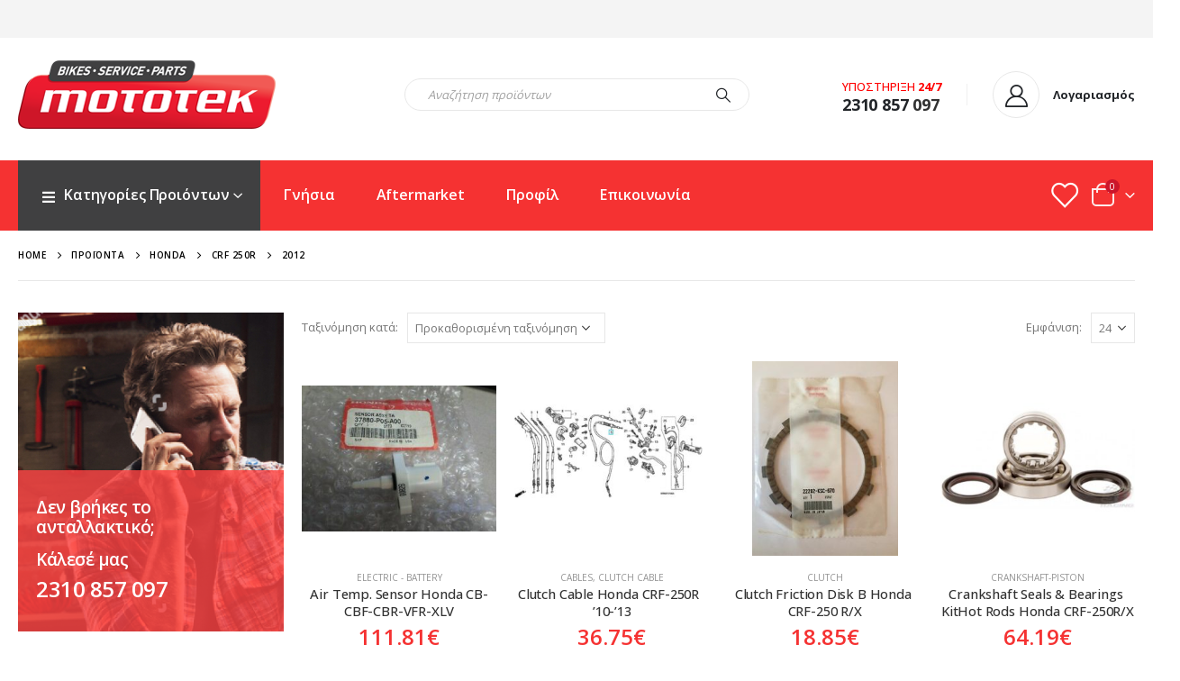

--- FILE ---
content_type: text/html; charset=UTF-8
request_url: https://mototek.gr/model/2012-crf-250r/
body_size: 32419
content:
	<!DOCTYPE html>
	<html  lang="el" prefix="og: http://ogp.me/ns# fb: http://ogp.me/ns/fb#">
	<head>
		<meta http-equiv="X-UA-Compatible" content="IE=edge" />
		<meta http-equiv="Content-Type" content="text/html; charset=UTF-8" />
		<meta name="viewport" content="width=device-width, initial-scale=1, minimum-scale=1" />

		<link rel="profile" href="https://gmpg.org/xfn/11" />
		<link rel="pingback" href="" />
						<script>document.documentElement.className = document.documentElement.className + ' yes-js js_active js'</script>
			<title>2012 &#8211; Mototek &#8211; Ανταλλακτικά και Αξεσουάρ μοτοσυκλετών</title>
<meta name='robots' content='max-image-preview:large' />
<link rel="alternate" type="application/rss+xml" title="Ροή RSS &raquo; Mototek - Ανταλλακτικά και Αξεσουάρ μοτοσυκλετών" href="https://mototek.gr/feed/" />
<link rel="alternate" type="application/rss+xml" title="Ροή Σχολίων &raquo; Mototek - Ανταλλακτικά και Αξεσουάρ μοτοσυκλετών" href="https://mototek.gr/comments/feed/" />
<link rel="alternate" type="application/rss+xml" title="Ροή για Mototek - Ανταλλακτικά και Αξεσουάρ μοτοσυκλετών &raquo; 2012 Model" href="https://mototek.gr/model/2012-crf-250r/feed/" />
		<link rel="shortcut icon" href="//mototek.gr/wp-content/uploads/2021/06/favicon.png" type="image/x-icon" />
				<link rel="apple-touch-icon" href="//mototek.gr/wp-content/uploads/2021/06/favicon.png" />
				<link rel="apple-touch-icon" sizes="120x120" href="//mototek.gr/wp-content/uploads/2021/06/favicon.png" />
				<link rel="apple-touch-icon" sizes="76x76" href="//mototek.gr/wp-content/uploads/2021/06/favicon.png" />
				<link rel="apple-touch-icon" sizes="152x152" href="//mototek.gr/wp-content/uploads/2021/06/favicon.png" />
		<style id='wp-img-auto-sizes-contain-inline-css'>
img:is([sizes=auto i],[sizes^="auto," i]){contain-intrinsic-size:3000px 1500px}
/*# sourceURL=wp-img-auto-sizes-contain-inline-css */
</style>
<style id='wp-emoji-styles-inline-css'>

	img.wp-smiley, img.emoji {
		display: inline !important;
		border: none !important;
		box-shadow: none !important;
		height: 1em !important;
		width: 1em !important;
		margin: 0 0.07em !important;
		vertical-align: -0.1em !important;
		background: none !important;
		padding: 0 !important;
	}
/*# sourceURL=wp-emoji-styles-inline-css */
</style>
<link rel='stylesheet' id='wp-block-library-css' href='https://mototek.gr/wp-includes/css/dist/block-library/style.min.css?ver=6.9' media='all' />
<style id='global-styles-inline-css'>
:root{--wp--preset--aspect-ratio--square: 1;--wp--preset--aspect-ratio--4-3: 4/3;--wp--preset--aspect-ratio--3-4: 3/4;--wp--preset--aspect-ratio--3-2: 3/2;--wp--preset--aspect-ratio--2-3: 2/3;--wp--preset--aspect-ratio--16-9: 16/9;--wp--preset--aspect-ratio--9-16: 9/16;--wp--preset--color--black: #000000;--wp--preset--color--cyan-bluish-gray: #abb8c3;--wp--preset--color--white: #ffffff;--wp--preset--color--pale-pink: #f78da7;--wp--preset--color--vivid-red: #cf2e2e;--wp--preset--color--luminous-vivid-orange: #ff6900;--wp--preset--color--luminous-vivid-amber: #fcb900;--wp--preset--color--light-green-cyan: #7bdcb5;--wp--preset--color--vivid-green-cyan: #00d084;--wp--preset--color--pale-cyan-blue: #8ed1fc;--wp--preset--color--vivid-cyan-blue: #0693e3;--wp--preset--color--vivid-purple: #9b51e0;--wp--preset--color--primary: var(--porto-primary-color);--wp--preset--color--secondary: var(--porto-secondary-color);--wp--preset--color--tertiary: var(--porto-tertiary-color);--wp--preset--color--quaternary: var(--porto-quaternary-color);--wp--preset--color--dark: var(--porto-dark-color);--wp--preset--color--light: var(--porto-light-color);--wp--preset--color--primary-hover: var(--porto-primary-light-5);--wp--preset--gradient--vivid-cyan-blue-to-vivid-purple: linear-gradient(135deg,rgb(6,147,227) 0%,rgb(155,81,224) 100%);--wp--preset--gradient--light-green-cyan-to-vivid-green-cyan: linear-gradient(135deg,rgb(122,220,180) 0%,rgb(0,208,130) 100%);--wp--preset--gradient--luminous-vivid-amber-to-luminous-vivid-orange: linear-gradient(135deg,rgb(252,185,0) 0%,rgb(255,105,0) 100%);--wp--preset--gradient--luminous-vivid-orange-to-vivid-red: linear-gradient(135deg,rgb(255,105,0) 0%,rgb(207,46,46) 100%);--wp--preset--gradient--very-light-gray-to-cyan-bluish-gray: linear-gradient(135deg,rgb(238,238,238) 0%,rgb(169,184,195) 100%);--wp--preset--gradient--cool-to-warm-spectrum: linear-gradient(135deg,rgb(74,234,220) 0%,rgb(151,120,209) 20%,rgb(207,42,186) 40%,rgb(238,44,130) 60%,rgb(251,105,98) 80%,rgb(254,248,76) 100%);--wp--preset--gradient--blush-light-purple: linear-gradient(135deg,rgb(255,206,236) 0%,rgb(152,150,240) 100%);--wp--preset--gradient--blush-bordeaux: linear-gradient(135deg,rgb(254,205,165) 0%,rgb(254,45,45) 50%,rgb(107,0,62) 100%);--wp--preset--gradient--luminous-dusk: linear-gradient(135deg,rgb(255,203,112) 0%,rgb(199,81,192) 50%,rgb(65,88,208) 100%);--wp--preset--gradient--pale-ocean: linear-gradient(135deg,rgb(255,245,203) 0%,rgb(182,227,212) 50%,rgb(51,167,181) 100%);--wp--preset--gradient--electric-grass: linear-gradient(135deg,rgb(202,248,128) 0%,rgb(113,206,126) 100%);--wp--preset--gradient--midnight: linear-gradient(135deg,rgb(2,3,129) 0%,rgb(40,116,252) 100%);--wp--preset--font-size--small: 13px;--wp--preset--font-size--medium: 20px;--wp--preset--font-size--large: 36px;--wp--preset--font-size--x-large: 42px;--wp--preset--spacing--20: 0.44rem;--wp--preset--spacing--30: 0.67rem;--wp--preset--spacing--40: 1rem;--wp--preset--spacing--50: 1.5rem;--wp--preset--spacing--60: 2.25rem;--wp--preset--spacing--70: 3.38rem;--wp--preset--spacing--80: 5.06rem;--wp--preset--shadow--natural: 6px 6px 9px rgba(0, 0, 0, 0.2);--wp--preset--shadow--deep: 12px 12px 50px rgba(0, 0, 0, 0.4);--wp--preset--shadow--sharp: 6px 6px 0px rgba(0, 0, 0, 0.2);--wp--preset--shadow--outlined: 6px 6px 0px -3px rgb(255, 255, 255), 6px 6px rgb(0, 0, 0);--wp--preset--shadow--crisp: 6px 6px 0px rgb(0, 0, 0);}:where(.is-layout-flex){gap: 0.5em;}:where(.is-layout-grid){gap: 0.5em;}body .is-layout-flex{display: flex;}.is-layout-flex{flex-wrap: wrap;align-items: center;}.is-layout-flex > :is(*, div){margin: 0;}body .is-layout-grid{display: grid;}.is-layout-grid > :is(*, div){margin: 0;}:where(.wp-block-columns.is-layout-flex){gap: 2em;}:where(.wp-block-columns.is-layout-grid){gap: 2em;}:where(.wp-block-post-template.is-layout-flex){gap: 1.25em;}:where(.wp-block-post-template.is-layout-grid){gap: 1.25em;}.has-black-color{color: var(--wp--preset--color--black) !important;}.has-cyan-bluish-gray-color{color: var(--wp--preset--color--cyan-bluish-gray) !important;}.has-white-color{color: var(--wp--preset--color--white) !important;}.has-pale-pink-color{color: var(--wp--preset--color--pale-pink) !important;}.has-vivid-red-color{color: var(--wp--preset--color--vivid-red) !important;}.has-luminous-vivid-orange-color{color: var(--wp--preset--color--luminous-vivid-orange) !important;}.has-luminous-vivid-amber-color{color: var(--wp--preset--color--luminous-vivid-amber) !important;}.has-light-green-cyan-color{color: var(--wp--preset--color--light-green-cyan) !important;}.has-vivid-green-cyan-color{color: var(--wp--preset--color--vivid-green-cyan) !important;}.has-pale-cyan-blue-color{color: var(--wp--preset--color--pale-cyan-blue) !important;}.has-vivid-cyan-blue-color{color: var(--wp--preset--color--vivid-cyan-blue) !important;}.has-vivid-purple-color{color: var(--wp--preset--color--vivid-purple) !important;}.has-black-background-color{background-color: var(--wp--preset--color--black) !important;}.has-cyan-bluish-gray-background-color{background-color: var(--wp--preset--color--cyan-bluish-gray) !important;}.has-white-background-color{background-color: var(--wp--preset--color--white) !important;}.has-pale-pink-background-color{background-color: var(--wp--preset--color--pale-pink) !important;}.has-vivid-red-background-color{background-color: var(--wp--preset--color--vivid-red) !important;}.has-luminous-vivid-orange-background-color{background-color: var(--wp--preset--color--luminous-vivid-orange) !important;}.has-luminous-vivid-amber-background-color{background-color: var(--wp--preset--color--luminous-vivid-amber) !important;}.has-light-green-cyan-background-color{background-color: var(--wp--preset--color--light-green-cyan) !important;}.has-vivid-green-cyan-background-color{background-color: var(--wp--preset--color--vivid-green-cyan) !important;}.has-pale-cyan-blue-background-color{background-color: var(--wp--preset--color--pale-cyan-blue) !important;}.has-vivid-cyan-blue-background-color{background-color: var(--wp--preset--color--vivid-cyan-blue) !important;}.has-vivid-purple-background-color{background-color: var(--wp--preset--color--vivid-purple) !important;}.has-black-border-color{border-color: var(--wp--preset--color--black) !important;}.has-cyan-bluish-gray-border-color{border-color: var(--wp--preset--color--cyan-bluish-gray) !important;}.has-white-border-color{border-color: var(--wp--preset--color--white) !important;}.has-pale-pink-border-color{border-color: var(--wp--preset--color--pale-pink) !important;}.has-vivid-red-border-color{border-color: var(--wp--preset--color--vivid-red) !important;}.has-luminous-vivid-orange-border-color{border-color: var(--wp--preset--color--luminous-vivid-orange) !important;}.has-luminous-vivid-amber-border-color{border-color: var(--wp--preset--color--luminous-vivid-amber) !important;}.has-light-green-cyan-border-color{border-color: var(--wp--preset--color--light-green-cyan) !important;}.has-vivid-green-cyan-border-color{border-color: var(--wp--preset--color--vivid-green-cyan) !important;}.has-pale-cyan-blue-border-color{border-color: var(--wp--preset--color--pale-cyan-blue) !important;}.has-vivid-cyan-blue-border-color{border-color: var(--wp--preset--color--vivid-cyan-blue) !important;}.has-vivid-purple-border-color{border-color: var(--wp--preset--color--vivid-purple) !important;}.has-vivid-cyan-blue-to-vivid-purple-gradient-background{background: var(--wp--preset--gradient--vivid-cyan-blue-to-vivid-purple) !important;}.has-light-green-cyan-to-vivid-green-cyan-gradient-background{background: var(--wp--preset--gradient--light-green-cyan-to-vivid-green-cyan) !important;}.has-luminous-vivid-amber-to-luminous-vivid-orange-gradient-background{background: var(--wp--preset--gradient--luminous-vivid-amber-to-luminous-vivid-orange) !important;}.has-luminous-vivid-orange-to-vivid-red-gradient-background{background: var(--wp--preset--gradient--luminous-vivid-orange-to-vivid-red) !important;}.has-very-light-gray-to-cyan-bluish-gray-gradient-background{background: var(--wp--preset--gradient--very-light-gray-to-cyan-bluish-gray) !important;}.has-cool-to-warm-spectrum-gradient-background{background: var(--wp--preset--gradient--cool-to-warm-spectrum) !important;}.has-blush-light-purple-gradient-background{background: var(--wp--preset--gradient--blush-light-purple) !important;}.has-blush-bordeaux-gradient-background{background: var(--wp--preset--gradient--blush-bordeaux) !important;}.has-luminous-dusk-gradient-background{background: var(--wp--preset--gradient--luminous-dusk) !important;}.has-pale-ocean-gradient-background{background: var(--wp--preset--gradient--pale-ocean) !important;}.has-electric-grass-gradient-background{background: var(--wp--preset--gradient--electric-grass) !important;}.has-midnight-gradient-background{background: var(--wp--preset--gradient--midnight) !important;}.has-small-font-size{font-size: var(--wp--preset--font-size--small) !important;}.has-medium-font-size{font-size: var(--wp--preset--font-size--medium) !important;}.has-large-font-size{font-size: var(--wp--preset--font-size--large) !important;}.has-x-large-font-size{font-size: var(--wp--preset--font-size--x-large) !important;}
/*# sourceURL=global-styles-inline-css */
</style>

<style id='classic-theme-styles-inline-css'>
/*! This file is auto-generated */
.wp-block-button__link{color:#fff;background-color:#32373c;border-radius:9999px;box-shadow:none;text-decoration:none;padding:calc(.667em + 2px) calc(1.333em + 2px);font-size:1.125em}.wp-block-file__button{background:#32373c;color:#fff;text-decoration:none}
/*# sourceURL=/wp-includes/css/classic-themes.min.css */
</style>
<link rel='stylesheet' id='contact-form-7-css' href='https://mototek.gr/wp-content/plugins/contact-form-7/includes/css/styles.css?ver=6.1.4' media='all' />
<link rel='stylesheet' id='woof-css' href='https://mototek.gr/wp-content/plugins/woocommerce-products-filter/css/front.css?ver=2.2.6.4' media='all' />
<style id='woof-inline-css'>

.woof_products_top_panel li span, .woof_products_top_panel2 li span{background: url(https://mototek.gr/wp-content/plugins/woocommerce-products-filter/img/delete.png);background-size: 14px 14px;background-repeat: no-repeat;background-position: right;}
.woof_show_auto_form,.woof_hide_auto_form{ background-image: url('https://mototek.gr/wp-content/uploads/2021/07/filter.png'); }
.jQuery-plainOverlay-progress {
                        border-top: 12px solid #ff4444 !important;
                    }
.woof_edit_view{
                    display: none;
                }
.chosen-container-single .chosen-single {
    position: relative;
    display: block;
    overflow: hidden;
    padding: 0 0 0 8px;
    height: 36px;
    -webkit-box-shadow: unset;
    box-shadow: unset;
    color: #444;
    line-height: 38px;
    border-width: 0 0 1px 0;
}
.chosen-container-single .chosen-single, .chosen-container-active.chosen-with-drop .chosen-single {
    box-shadow: unset;
    border-width: 0 0 1px 0;
    border-radius: 0;
}
.chosen-container-single .chosen-single, .woocommerce-checkout .form-row .chosen-container-single .chosen-single, .select2-container .select2-choice {
    background: #fff;
    border-color: #ccc;
    border-width: 0 0 1px 0;
    border-radius: 0;
    box-shadow: unset;
}


/*# sourceURL=woof-inline-css */
</style>
<link rel='stylesheet' id='chosen-drop-down-css' href='https://mototek.gr/wp-content/plugins/woocommerce-products-filter/js/chosen/chosen.min.css?ver=2.2.6.4' media='all' />
<link rel='stylesheet' id='plainoverlay-css' href='https://mototek.gr/wp-content/plugins/woocommerce-products-filter/css/plainoverlay.css?ver=2.2.6.4' media='all' />
<link rel='stylesheet' id='icheck-jquery-color-css' href='https://mototek.gr/wp-content/plugins/woocommerce-products-filter/js/icheck/skins/square/red.css?ver=2.2.6.4' media='all' />
<link rel='stylesheet' id='woof_by_onsales_html_items-css' href='https://mototek.gr/wp-content/plugins/woocommerce-products-filter/ext/by_onsales/css/by_onsales.css?ver=2.2.6.4' media='all' />
<link rel='stylesheet' id='woof_by_sku_html_items-css' href='https://mototek.gr/wp-content/plugins/woocommerce-products-filter/ext/by_sku/css/by_sku.css?ver=2.2.6.4' media='all' />
<link rel='stylesheet' id='woof_by_text_html_items-css' href='https://mototek.gr/wp-content/plugins/woocommerce-products-filter/ext/by_text/css/by_text.css?ver=2.2.6.4' media='all' />
<link rel='stylesheet' id='woof_quick_search_html_items-css' href='https://mototek.gr/wp-content/plugins/woocommerce-products-filter/ext/quick_search/css/quick_search.css?ver=2.2.6.4' media='all' />
<link rel='stylesheet' id='woof_select_hierarchy_html_items-css' href='https://mototek.gr/wp-content/plugins/woocommerce-products-filter/ext/select_hierarchy/css/html_types/select_hierarchy.css?ver=2.2.6.4' media='all' />
<style id='woocommerce-inline-inline-css'>
.woocommerce form .form-row .required { visibility: visible; }
/*# sourceURL=woocommerce-inline-inline-css */
</style>
<link rel='stylesheet' id='jquery-selectBox-css' href='https://mototek.gr/wp-content/plugins/yith-woocommerce-wishlist/assets/css/jquery.selectBox.css?ver=1.2.0' media='all' />
<link rel='stylesheet' id='woocommerce_prettyPhoto_css-css' href='//mototek.gr/wp-content/plugins/woocommerce/assets/css/prettyPhoto.css?ver=3.1.6' media='all' />
<link rel='stylesheet' id='yith-wcwl-main-css' href='https://mototek.gr/wp-content/plugins/yith-woocommerce-wishlist/assets/css/style.css?ver=4.11.0' media='all' />
<style id='yith-wcwl-main-inline-css'>
 :root { --add-to-wishlist-icon-color: #222529; --added-to-wishlist-icon-color: #e27c7c; --rounded-corners-radius: 16px; --add-to-cart-rounded-corners-radius: 16px; --color-headers-background: #F4F4F4; --feedback-duration: 3s } 
 :root { --add-to-wishlist-icon-color: #222529; --added-to-wishlist-icon-color: #e27c7c; --rounded-corners-radius: 16px; --add-to-cart-rounded-corners-radius: 16px; --color-headers-background: #F4F4F4; --feedback-duration: 3s } 
/*# sourceURL=yith-wcwl-main-inline-css */
</style>
<link rel='stylesheet' id='porto-fs-progress-bar-css' href='https://mototek.gr/wp-content/themes/porto/inc/lib/woocommerce-shipping-progress-bar/shipping-progress-bar.css?ver=7.4.0' media='all' />
<link rel='stylesheet' id='porto-css-vars-css' href='https://mototek.gr/wp-content/uploads/porto_styles/theme_css_vars.css?ver=7.4.0' media='all' />
<link rel='stylesheet' id='js_composer_front-css' href='https://mototek.gr/wp-content/plugins/js_composer/assets/css/js_composer.min.css?ver=8.1' media='all' />
<link rel='stylesheet' id='bootstrap-css' href='https://mototek.gr/wp-content/uploads/porto_styles/bootstrap.css?ver=7.4.0' media='all' />
<link rel='stylesheet' id='porto-plugins-css' href='https://mototek.gr/wp-content/themes/porto/css/plugins_optimized.css?ver=7.4.0' media='all' />
<link rel='stylesheet' id='porto-theme-css' href='https://mototek.gr/wp-content/themes/porto/css/theme.css?ver=7.4.0' media='all' />
<link rel='stylesheet' id='porto-shortcodes-css' href='https://mototek.gr/wp-content/uploads/porto_styles/shortcodes.css?ver=7.4.0' media='all' />
<link rel='stylesheet' id='porto-theme-shop-css' href='https://mototek.gr/wp-content/themes/porto/css/theme_shop.css?ver=7.4.0' media='all' />
<link rel='stylesheet' id='porto-shop-toolbar-css' href='https://mototek.gr/wp-content/themes/porto/css/theme/shop/other/toolbar.css?ver=7.4.0' media='all' />
<link rel='stylesheet' id='porto-woof-css' href='https://mototek.gr/wp-content/themes/porto/css/theme_woof.css?ver=7.4.0' media='all' />
<link rel='stylesheet' id='porto-theme-wpb-css' href='https://mototek.gr/wp-content/themes/porto/css/theme_wpb.css?ver=7.4.0' media='all' />
<link rel='stylesheet' id='porto-dynamic-style-css' href='https://mototek.gr/wp-content/uploads/porto_styles/dynamic_style.css?ver=7.4.0' media='all' />
<link rel='stylesheet' id='porto-type-builder-css' href='https://mototek.gr/wp-content/plugins/porto-functionality/builders/assets/type-builder.css?ver=3.4.0' media='all' />
<link rel='stylesheet' id='porto-account-login-style-css' href='https://mototek.gr/wp-content/themes/porto/css/theme/shop/login-style/account-login.css?ver=7.4.0' media='all' />
<link rel='stylesheet' id='porto-theme-woopage-css' href='https://mototek.gr/wp-content/themes/porto/css/theme/shop/other/woopage.css?ver=7.4.0' media='all' />
<link rel='stylesheet' id='porto-style-css' href='https://mototek.gr/wp-content/themes/porto/style.css?ver=7.4.0' media='all' />
<style id='porto-style-inline-css'>
.side-header-narrow-bar-logo{max-width:286px}@media (min-width:992px){}#header.sticky-header .main-menu > li.menu-item > a,#header.sticky-header .main-menu > li.menu-custom-content a{color:#ffffff}#header.sticky-header .main-menu > li.menu-item:hover > a,#header.sticky-header .main-menu > li.menu-item.active:hover > a,#header.sticky-header .main-menu > li.menu-custom-content:hover a{color:#ffffff}#login-form-popup{max-width:480px}.custom-html{color:red;font-size:16px}@media (min-width:992px){.header-main .header-left,#header .searchform-popup,#header .searchform .text{-ms-flex:1;flex:1}#header .searchform{display:block;box-shadow:none;line-height:48px}#header .searchform input{width:100%;border:none;height:48px;padding:0 0 0 25px;font-style:italic}#header .searchform button{padding-right:20px;height:48px}.header-main .header-right .separator{margin-left:2em;margin-right:1em}#header .logo{margin-right:1rem}.custom-html i.porto-icon-wishlist-2{color:white}#header .separator{height:1.75em;border-color:rgba(0,0,0,.06)}.header-top .porto-block{width:100%;margin:0}#header .header-left{-ms-flex:1;flex:1}#mini-cart .minicart-icon{width:25px;height:20px;border:2px solid #ffffff;border-radius:0 0 5px 5px;position:relative;opacity:.9;margin:5px 0 0;color:white}#mini-cart .minicart-icon:before{content:'';position:absolute;border:2px solid;border-color:inherit;border-bottom:none;border-radius:10px 10px 0 0;left:50%;top:-8px;margin-left:-7.5px;width:15px;height:11px}#mini-cart .cart-items{background-color:#cc152a;font-weight:400}.sticky-header #mini-cart .minicart-icon{border-color:#ffffff}#header .porto-sicon-box{margin-bottom:0;text-align:left}#header .wishlist i{font-size:28px;position:relative;top:1px}.header-main.header-has-center.header-has-not-center-sm>.header-row.container{padding-bottom:10px}.mega-menu .wide .popup>.inner{padding-bottom:30px}}@media (min-width:576px) and (max-width:991px){#header .searchform-popup{display:-ms-flexbox;display:flex}}@media (max-width:991px){#header .separator,.header-main .porto-sicon-box .porto-sicon-header{display:none}#header .header-main .porto-icon{border:none !important;width:1.4em !important;margin:0;opacity:.9}#header .searchform-popup{-ms-flex-pack:end;justify-content:flex-end;-ms-flex:1;flex:1;margin-right:-.4rem}#header .searchform-popup .searchform{left:auto;right:-10px}}#side-nav-panel .accordion-menu > li.menu-item > a,#side-nav-panel .menu-custom-block a{text-transform:none;padding:10px 15px}#side-nav-panel .accordion-menu li.menu-item:hover > a,#side-nav-panel .menu-custom-block a:hover{background:#cc1529}#side-nav-panel .accordion-menu li.menu-item > a > i{font-size:1.5em;margin-right:10px;vertical-align:middle;display:inline-block;width:32px}#side-nav-panel .accordion-menu li.menu-item > a > .size-lg{font-size:2em}#side-nav-panel .accordion-menu li.menu-item > a > i:before{margin:0}#side-nav-panel .menu-wrap,#side-nav-panel .menu-custom-block{padding:0}#side-nav-panel .share-links a:not(:hover){background:none}#header.sticky-header .main-menu-wrap{box-shadow:none}.page-top{padding-top:0;padding-bottom:0}.page-top .breadcrumbs-wrap{font-size:10px;font-weight:600;letter-spacing:.05em;padding:15px 0;border-bottom:1px solid #e7e7e7}.widget_wysija_cont .wysija-paragraph{width:100%}.widget_wysija_cont > div{vertical-align:top}.widget_wysija_cont .wysija-input{height:48px;border-radius:24px 0 0 24px;font-style:italic;font-size:12px;padding-left:20px;box-shadow:none}.widget_wysija_cont .wysija-submit{font-size:1em;padding:10px 35px 10px 30px;border-radius:0 24px 24px 0;height:48px}.porto-sicon-box{margin-bottom:0}.h-100 > .porto-ultimate-content-box{height:100%;display:-ms-flexbox;display:flex;-ms-flex-direction:column;flex-direction:column;-ms-flex-pack:center;justify-content:center}.home-banner h1,.home-banner h2,.home-banner h3{letter-spacing:-0.02em}.vc_custom_heading > small{font-size:50% !important;font-weight:inherit;vertical-align:top;line-height:1.6;display:inline-block !important}.btn-modern.btn-lg{font-size:1em;padding:1.15em 2.25em;font-weight:700}html .btn-light,html .btn-light:hover,html .btn-light:focus{color:#212529}@media (min-width:1260px){.pl-xl-6{padding-left:70px !important}}.top-heading i{font-weight:700;font-style:normal;display:inline-block;padding:8px .5em;margin-right:.25em;background:linear-gradient(to right,#ec7200,#ffaa01);color:#fff;transform:rotate(-1deg)}.post-carousel .post-item{position:relative}.post-carousel .post-item .post-date{position:absolute;top:10px;left:10px;margin:0}.post-carousel .post-item .post-date ~ *{margin-left:0}.post-item .post-date{letter-spacing:.05em;width:44px}.post-item .post-date .day{background:#323232;color:#fff;padding-bottom:0;line-height:1;font-size:18px}.post-item .post-date .month{background:#323232;line-height:1.2;padding-bottom:10px;text-transform:uppercase}.post-item .read-more{color:#ec7200;display:inline-block;font-weight:400 !important}.home-product-tags .widgettitle{display:none}.home-product-tags .tagcloud{background:#f4f4f4;padding:20px 0 0 20px;display:-ms-flexbox;display:flex;-ms-flex-wrap:wrap;flex-wrap:wrap;-ms-flex-pack:between;justify-content:space-between}.home-product-tags .tagcloud a{font-size:13px !important;font-weight:600;color:#222529;text-transform:uppercase;border:1px solid #e7e7e7;background:#fff;border-radius:0;margin:0 20px 20px 0;min-width:110px;padding:13px;text-align:center}.products-list .product-inner{background:#fff;padding:10px 20px;display:-ms-flexbox;display:flex;-ms-flex-align:center;align-items:center}.products-list ul.products li.product-col:hover .product-image{box-shadow:none}.products-list .add-links-wrap{display:none}.products-list li.product-col .product-image{max-width:46%;flex:0 0 46%;margin-bottom:0 !important}.products-list li.product-col .product-content{max-width:54%;flex:0 0 54%;padding-left:20px}body.woocommerce-page.archive .sidebar-content{border:none}body.woocommerce-page.archive .sidebar-content aside.widget{padding:0 15px;border-bottom:none;margin-bottom:30px}body.woocommerce-page.archive .sidebar-content aside.widget:last-child{margin-bottom:0}.woocommerce-page .sidebar-content .widget-title{font-size:12px;font-weight:600;color:#000;letter-spacing:.05em}body.woocommerce-page.archive .sidebar-content .widget .widget-title{border-bottom:1px solid #e7e7e7;padding-bottom:6px;margin-left:-15px;margin-right:-15px}.sidebar .product-categories li > a,.widget > div > ul,.widget > ul{font-size:12px;font-weight:400}.sidebar-content .filter-item-list{display:block}.sidebar-content .filter-item-list .filter-color{margin-bottom:15px;text-indent:35px;line-height:10px;width:18px;height:18px}.widget_product_categories .widget-title .toggle,.widget_price_filter .widget-title .toggle,.widget_layered_nav .widget-title .toggle,.widget_layered_nav_filters .widget-title .toggle,.widget_rating_filter .widget-title .toggle{right:-4px}.porto-related-products{background:none;padding-top:0}.product-images .img-thumbnail img{object-fit:fill}.product-summary-wrap .single_add_to_cart_button{width:auto;padding:0 15px}#footer .widget-title{font-size:17px;text-transform:none}#footer .footer-main > .container:after{content:'';display:block;position:absolute;left:10px;right:10px;bottom:0;border-top:1px solid #4e4e4e}#footer .footer-bottom{font-size:16px}#footer .footer-main > .container{padding-top:7rem;padding-bottom:4.5rem}#footer .widget>div>ul,#footer .widget>ul{font-size:16px}.widget.widget_text ul,.widget.widget_text li{padding:2px 0}span.copyrights{margin-right:15px}#footer span.created-by a{color:#d0d0d0}#footer span.created-by a:hover{color:white}@media (min-width:992px){.footer-main .col-lg-3{padding-left:4.2%}}li.cat-holder{background:#404041}.woof_childs_list_opener,.chosen-container-single .chosen-single div b,.woocommerce-checkout .form-row .chosen-container-single .chosen-single div b{-webkit-filter:invert(40%) grayscale(100%) brightness(60%) sepia(100%) hue-rotate(301deg) saturate(600%) contrast(0.8);filter:grayscale(100%) brightness(60%) sepia(100%) hue-rotate( 
301deg) saturate(600%) contrast(0.8)}#header .main-menu > li.cat-holder> a{color:white;min-width:230px}#header .main-menu > li.menu-item:first-child.active > a{background-color:#424242}#header .main-menu > li.menu-item:first-child:hover.active > a{background-color:#f53232}#header .main-menu > li.menu-item > a{font-size:16px}#main-toggle-menu .menu-title{padding:10px 33px 10px 23px}#header .searchform{border-radius:10px}.header-bottom.main-menu-wrap{margin-bottom:0}form.woocommerce-viewing{display:none}.gridlist-toggle{display:none}.woof label{margin-bottom:0}.chosen-container-single .chosen-single,.woocommerce-checkout .form-row .chosen-container-single .chosen-single,.select2-container .select2-choice{background:#fff;border-color:#ccc;border-width:0 0 0 0;border-radius:0;box-shadow:unset}.woof_container_inner.woof_container_inner_ h4{font-size:13px;font-weight:500}.woof_container{margin-bottom:9px;border:1px solid #e7e7e7;padding:10px 5px}button.button.woof_reset_search_form{background:#efefef;border:#999999;color:#000000}ul.products li.product-col .woocommerce-loop-product__title{white-space:break-spaces;overflow:hidden;text-overflow:ellipsis}.woocommerce-ordering select{width:220px}#header.sticky-header .header-bottom.header-has-center.main-menu-wrap{background:#303030}ul#shipping_method .porto-radio .porto-control-label{font-size:14px;display:flex;justify-content:space-between;color:#303237}.payment_methods .payment_method_paypal img{width:auto}.btn-primary:hover,.button:hover,input.submit:hover,.btn-primary:active,.button:active,input.submit:active,.btn-primary:focus,.button:focus,input.submit:focus{outline:unset}ul.products li.product-category .thumb-info-title{background:#F13232cf;padding:1em 1em .4em}.thumb-info-title span.thumb-info-type{display:none!important}ul.products li.product-col .price,.pricing-table-classic .price,.product-summary-wrap .price{font-size:1.5rem;color:#f53232}.sidebar-menu .wide li.sub > a,#header .main-menu .wide li.sub > a{font-size:1.2em}.mega-menu .wide .popup>.inner>ul.sub-menu{flex-direction:column;max-height:440px}#header li.single-cat.menu-item.menu-item-type-taxonomy.menu-item-object-product_cat a{color:#333333;text-transform:none;margin:20px 0 0 9px;font-weight:700;font-size:1.2em}#header .top-links .narrow li.menu-item > a,#header .main-menu .wide li.sub li.menu-item > a,.side-nav-wrap .sidebar-menu .wide li.menu-item li.menu-item > a,.sidebar-menu .wide li.sub li.menu-item > a,.sidebar-menu .narrow li.menu-item > a,.porto-popup-menu .sub-menu a{color:#888686;text-transform:none;padding:4px 8px;font-weight:400}.sidebar .product-categories li > a,.widget > div > ul,.widget > ul{font-size:14px;font-weight:400;padding:2px 0}body.woocommerce-page.archive .sidebar-content .widget .widget-title{border-bottom:1px solid #f53232;margin-right:0;margin-left:0}body.woocommerce-page.archive .sidebar-content aside.widget{padding:0}@media (min-width:1100px){#header .searchform input{width:100%;border:none;height:48px;padding:0 0 0 25px;font-style:italic;min-width:325px}.products-container .product-image img{min-height:216px;max-height:216px;object-fit:scale-down}}.grecaptcha-badge{display:none!important}
/*# sourceURL=porto-style-inline-css */
</style>
<link rel='stylesheet' id='styles-child-css' href='https://mototek.gr/wp-content/themes/porto-child/style.css?ver=6.9' media='all' />
<script src="https://mototek.gr/wp-includes/js/jquery/jquery.min.js?ver=3.7.1" id="jquery-core-js"></script>
<script src="https://mototek.gr/wp-includes/js/jquery/jquery-migrate.min.js?ver=3.4.1" id="jquery-migrate-js"></script>
<script src="https://mototek.gr/wp-content/plugins/woocommerce/assets/js/jquery-blockui/jquery.blockUI.min.js?ver=2.7.0-wc.10.4.3" id="wc-jquery-blockui-js" data-wp-strategy="defer"></script>
<script id="wc-add-to-cart-js-extra">
var wc_add_to_cart_params = {"ajax_url":"/wp-admin/admin-ajax.php","wc_ajax_url":"/?wc-ajax=%%endpoint%%","i18n_view_cart":"\u039a\u03b1\u03bb\u03ac\u03b8\u03b9","cart_url":"https://mototek.gr/cart/","is_cart":"","cart_redirect_after_add":"no"};
//# sourceURL=wc-add-to-cart-js-extra
</script>
<script src="https://mototek.gr/wp-content/plugins/woocommerce/assets/js/frontend/add-to-cart.min.js?ver=10.4.3" id="wc-add-to-cart-js" data-wp-strategy="defer"></script>
<script src="https://mototek.gr/wp-content/plugins/woocommerce/assets/js/js-cookie/js.cookie.min.js?ver=2.1.4-wc.10.4.3" id="wc-js-cookie-js" defer data-wp-strategy="defer"></script>
<script id="woocommerce-js-extra">
var woocommerce_params = {"ajax_url":"/wp-admin/admin-ajax.php","wc_ajax_url":"/?wc-ajax=%%endpoint%%","i18n_password_show":"\u0395\u03bc\u03c6\u03ac\u03bd\u03b9\u03c3\u03b7 \u03c3\u03c5\u03bd\u03b8\u03b7\u03bc\u03b1\u03c4\u03b9\u03ba\u03bf\u03cd","i18n_password_hide":"\u0391\u03c0\u03cc\u03ba\u03c1\u03c5\u03c8\u03b7 \u03c3\u03c5\u03bd\u03b8\u03b7\u03bc\u03b1\u03c4\u03b9\u03ba\u03bf\u03cd"};
//# sourceURL=woocommerce-js-extra
</script>
<script src="https://mototek.gr/wp-content/plugins/woocommerce/assets/js/frontend/woocommerce.min.js?ver=10.4.3" id="woocommerce-js" defer data-wp-strategy="defer"></script>
<script src="https://mototek.gr/wp-content/plugins/js_composer/assets/js/vendors/woocommerce-add-to-cart.js?ver=8.1" id="vc_woocommerce-add-to-cart-js-js"></script>
<script id="wc-cart-fragments-js-extra">
var wc_cart_fragments_params = {"ajax_url":"/wp-admin/admin-ajax.php","wc_ajax_url":"/?wc-ajax=%%endpoint%%","cart_hash_key":"wc_cart_hash_3be6d5e8d6bd4baf6ba6915b54808882","fragment_name":"wc_fragments_3be6d5e8d6bd4baf6ba6915b54808882","request_timeout":"15000"};
//# sourceURL=wc-cart-fragments-js-extra
</script>
<script src="https://mototek.gr/wp-content/plugins/woocommerce/assets/js/frontend/cart-fragments.min.js?ver=10.4.3" id="wc-cart-fragments-js" defer data-wp-strategy="defer"></script>
<script src="https://mototek.gr/wp-content/plugins/woocommerce/assets/js/jquery-cookie/jquery.cookie.min.js?ver=1.4.1-wc.10.4.3" id="wc-jquery-cookie-js" defer data-wp-strategy="defer"></script>
<script></script><link rel="https://api.w.org/" href="https://mototek.gr/wp-json/" /><link rel="EditURI" type="application/rsd+xml" title="RSD" href="https://mototek.gr/xmlrpc.php?rsd" />
<meta name="generator" content="WordPress 6.9" />
<meta name="generator" content="WooCommerce 10.4.3" />
    <!-- Global site tag (gtag.js) - Google Analytics -->
    <script async src="https://www.googletagmanager.com/gtag/js?id=G-B1S0P79T6K"></script>
    <script>
    window.dataLayer = window.dataLayer || [];
    function gtag(){dataLayer.push(arguments);}
    gtag('js', new Date());
    gtag('config', 'G-B1S0P79T6K');
    </script>
  		<script type="text/javascript" id="webfont-queue">
		WebFontConfig = {
			google: { families: [ 'Open+Sans:400,500,600,700,800' ] }
		};
		(function(d) {
			var wf = d.createElement('script'), s = d.scripts[d.scripts.length - 1];
			wf.src = 'https://mototek.gr/wp-content/themes/porto/js/libs/webfont.js';
			wf.async = true;
			s.parentNode.insertBefore(wf, s);
		})(document);</script>
			<noscript><style>.woocommerce-product-gallery{ opacity: 1 !important; }</style></noscript>
	<meta name="generator" content="Powered by WPBakery Page Builder - drag and drop page builder for WordPress."/>
<script>(()=>{var o=[],i={};["on","off","toggle","show"].forEach((l=>{i[l]=function(){o.push([l,arguments])}})),window.Boxzilla=i,window.boxzilla_queue=o})();</script>		<style id="wp-custom-css">
			.yith-wcwl-add-to-wishlist a, .add-links .quickview {
	background-color:#00000001!important;
}

.yith-wcwl-add-to-wishlist a:hover, .add-links .quickview:hover  {
	background-color:#ebebeb!important;
}
.add-links .add_to_cart_button:hover   {
	background-color:#d52c2c!important;
}


.footer-2 a {
    color : #999999!important;
}
.footer-2 a:hover {
    color : #ececec!important;
}

.footer-2 .widget-title, .footer-2 li strong {
	color:white!important;
}

.alert-note {
	font-size:20px;
	text-align:center;
	padding:10px 0;
	color:red;
}


.boxzilla-container.boxzilla-center-container #boxzilla-15288 p {

	font-size:20px!important;
	text-align:center;
	padding:10px 0;
	color:red;
}		</style>
		<noscript><style> .wpb_animate_when_almost_visible { opacity: 1; }</style></noscript>	<link rel='stylesheet' id='woof_tooltip-css-css' href='https://mototek.gr/wp-content/plugins/woocommerce-products-filter/js/tooltip/css/tooltipster.bundle.min.css?ver=2.2.6.4' media='all' />
<link rel='stylesheet' id='woof_tooltip-css-noir-css' href='https://mototek.gr/wp-content/plugins/woocommerce-products-filter/js/tooltip/css/plugins/tooltipster/sideTip/themes/tooltipster-sideTip-noir.min.css?ver=2.2.6.4' media='all' />
</head>
	<body class="archive tax-model term-2012-crf-250r term-573 wp-embed-responsive wp-theme-porto wp-child-theme-porto-child theme-porto woocommerce woocommerce-page woocommerce-no-js login-popup full blog-1 wpb-js-composer js-comp-ver-8.1 vc_responsive">
	
	<div class="page-wrapper"><!-- page wrapper -->
		
											<!-- header wrapper -->
				<div class="header-wrapper">
										

	<header  id="header" class="header-builder">
	
	<div class="header-top header-has-center-sm"><div class="header-row container"><div class="header-col visible-for-sm header-center"><div class="custom-html alert-note"><span>Σας ενημερώνουμε ότι το e-shop μας θα παραμείνει κλειστό για το καλοκαίρι από τις 5 έως τις 27 Αυγούστου λόγω διακοπών.</span></div></div></div></div><div class="header-main header-has-center header-has-not-center-sm"><div class="header-row container"><div class="header-col header-left">
	<div class="logo">
	<a href="https://mototek.gr/" title="Mototek &#8211; Ανταλλακτικά και Αξεσουάρ μοτοσυκλετών - "  rel="home">
		<img class="img-responsive standard-logo retina-logo" width="286" height="76" src="//mototek.gr/wp-content/uploads/2021/06/mototek-logo.png" alt="Mototek &#8211; Ανταλλακτικά και Αξεσουάρ μοτοσυκλετών" />	</a>
	</div>
	</div><div class="header-col header-center hidden-for-sm"><div class="searchform-popup advanced-search-layout search-rounded"><a  class="search-toggle" aria-label="Search Toggle" href="#"><i class="porto-icon-magnifier"></i><span class="search-text">Search</span></a>	<form action="https://mototek.gr/" method="get"
		class="searchform search-layout-advanced">
		<div class="searchform-fields">
			<span class="text"><input name="s" type="text" value="" placeholder="Αναζήτηση προϊόντων " autocomplete="off" /></span>
							<input type="hidden" name="post_type" value="product"/>
							<span class="button-wrap">
				<button class="btn btn-special" aria-label="Search" title="Search" type="submit">
					<i class="porto-icon-magnifier"></i>
				</button>
							</span>
		</div>
				<div class="live-search-list"></div>
			</form>
	</div></div><div class="header-col header-right hidden-for-sm"><div class="custom-html text-left d-none d-lg-block"><p class="font-size-xs text-uppercase font-weight-medium line-height-xs mb-0">ΥΠΟΣΤΗΡΙΞΗ <b class="call-message">24/7</b> </p>
<h3 class="font-weight-bold m-b-n-xs"><a href="tel:+302310857097">2310 857</a> 097</h3></div><span class="separator"></span><div class="custom-html"><a class="porto-sicon-box-link" href="/my-account/" title='My Account'><div class="porto-sicon-box mb-0  wpb_custom_418b914dfe6690329954decd0ae86f7c style_1 default-icon"><div class="porto-sicon-default"><div class="porto-just-icon-wrapper porto-icon advanced" style="color:#222529;border-style:solid;border-color:#e7e7e7;border-width:1px;width:50px;height:50px;line-height:50px;border-radius:26px;font-size:25px;"><i class="porto-icon-user-2"></i></div></div><div class="porto-sicon-header"><p style="font-weight:700;font-size:13px;line-height:13px;color:#222529;">Λογαριασμός</p></div> <!-- header --></div><!-- porto-sicon-box --></a></div><a class="mobile-toggle" href="#" aria-label="Mobile Menu"><i class="fas fa-bars"></i></a></div><div class="header-col visible-for-sm header-right"><div class="searchform-popup advanced-search-layout search-rounded"><a  class="search-toggle" aria-label="Search Toggle" href="#"><i class="porto-icon-magnifier"></i><span class="search-text">Search</span></a>	<form action="https://mototek.gr/" method="get"
		class="searchform search-layout-advanced">
		<div class="searchform-fields">
			<span class="text"><input name="s" type="text" value="" placeholder="Αναζήτηση προϊόντων " autocomplete="off" /></span>
							<input type="hidden" name="post_type" value="product"/>
							<span class="button-wrap">
				<button class="btn btn-special" aria-label="Search" title="Search" type="submit">
					<i class="porto-icon-magnifier"></i>
				</button>
							</span>
		</div>
				<div class="live-search-list"></div>
			</form>
	</div><a class="mobile-toggle" href="#" aria-label="Mobile Menu"><i class="fas fa-bars"></i></a></div></div></div><div class="header-bottom main-menu-wrap"><div class="header-row container"><div class="header-col header-left hidden-for-sm"><ul id="menu-second-menu" class="secondary-menu main-menu mega-menu menu-flat show-arrow"><li id="nav-menu-item-8263" class="cat-holder menu-item menu-item-type-post_type menu-item-object-page menu-item-has-children has-sub wide pos-center col-4"><a href="https://mototek.gr/shop/"><i class="fas fa-bars"></i>Κατηγορίες Προιόντων</a>
<div class="popup"><div class="inner" style=""><ul class="sub-menu porto-wide-sub-menu">
	<li id="nav-menu-item-8416" class="menu-item menu-item-type-taxonomy menu-item-object-product_cat menu-item-has-children sub" data-cols="1"><a href="https://mototek.gr/product-category/kinitiras/">Κινητήρας</a>
	<ul class="sub-menu">
		<li id="nav-menu-item-8424" class="menu-item menu-item-type-taxonomy menu-item-object-product_cat"><a href="https://mototek.gr/product-category/kinitiras/%ce%b5%ce%ba%ce%ba%ce%b5%ce%bd%cf%84%cf%81%ce%bf%cf%86%cf%8c%cf%81%ce%bf%cf%82-%ce%b2%ce%b1%ce%bb%ce%b2%ce%af%ce%b4%ce%b5%cf%82/">Εκκεντροφόρος &#8211; Βαλβίδες</a></li>
		<li id="nav-menu-item-8425" class="menu-item menu-item-type-taxonomy menu-item-object-product_cat"><a href="https://mototek.gr/product-category/kinitiras/%ce%ba%ce%b1%ce%b4%ce%ad%ce%bd%ce%b1-%cf%87%cf%81%ce%bf%ce%bd%ce%b9%cf%83%ce%bc%ce%bf%cf%8d-%cf%84%ce%b5%ce%bd%cf%84%cf%89%cf%84%ce%ae%cf%81%ce%b1%cf%82/">Καδένα Χρονισμού &#8211; Τεντωτήρας</a></li>
		<li id="nav-menu-item-8426" class="menu-item menu-item-type-taxonomy menu-item-object-product_cat"><a href="https://mototek.gr/product-category/kinitiras/%ce%ba%ce%b5%cf%86%ce%b1%ce%bb%ce%ae-%ce%ba%cf%85%ce%bb%ce%af%ce%bd%ce%b4%cf%81%ce%bf%cf%85-%ce%ba%cf%8d%ce%bb%ce%b9%ce%bd%ce%b4%cf%81%ce%bf%cf%82/">Κεφαλή Κυλίνδρου &#8211; Κύλινδρος</a></li>
		<li id="nav-menu-item-8427" class="menu-item menu-item-type-taxonomy menu-item-object-product_cat"><a href="https://mototek.gr/product-category/kinitiras/%ce%ba%ce%b9%ce%bd%ce%b7%cf%84%ce%ae%cf%81%ce%b1%cf%82-%ce%ba%ce%ac%cf%83%ce%b1-%ce%bc%ce%bf%cf%84%ce%ad%cf%81/">Κινητήρας &#8211; Κάσα Μοτέρ</a></li>
		<li id="nav-menu-item-8428" class="menu-item menu-item-type-taxonomy menu-item-object-product_cat"><a href="https://mototek.gr/product-category/kinitiras/%ce%bc%ce%b5%cf%84%ce%ac%ce%b4%ce%bf%cf%83%ce%b7-%ce%ba%ce%af%ce%bd%ce%b7%cf%83%ce%b7%cf%82-%ce%b9%ce%bc%ce%ac%ce%bd%cf%84%ce%b1%cf%82/">Μετάδοση Κίνησης &#8211; Ιμάντας</a></li>
		<li id="nav-menu-item-8429" class="menu-item menu-item-type-taxonomy menu-item-object-product_cat"><a href="https://mototek.gr/product-category/kinitiras/%cf%83%ce%b1%cf%83%ce%bc%ce%ac%ce%bd-%ce%b1%ce%bb%ce%bb%ce%b1%ce%b3%ce%ae-%cf%84%ce%b1%cf%87%cf%85%cf%84%ce%ae%cf%84%cf%89%ce%bd/">Σασμάν &#8211; Αλλαγή Ταχυτήτων</a></li>
		<li id="nav-menu-item-8430" class="menu-item menu-item-type-taxonomy menu-item-object-product_cat"><a href="https://mototek.gr/product-category/kinitiras/%cf%83%cf%84%cf%81%cf%8c%cf%86%ce%b1%ce%bb%ce%bf%cf%82-%cf%80%ce%b9%cf%83%cf%84%cf%8c%ce%bd%ce%b9/">Στρόφαλος &#8211; Πιστόνι</a></li>
		<li id="nav-menu-item-8431" class="menu-item menu-item-type-taxonomy menu-item-object-product_cat"><a href="https://mototek.gr/product-category/kinitiras/%cf%83%cf%85%ce%bc%cf%80%ce%bb%ce%ad%ce%ba%cf%84%ce%b7%cf%82/">Συμπλέκτης</a></li>
		<li id="nav-menu-item-8432" class="menu-item menu-item-type-taxonomy menu-item-object-product_cat"><a href="https://mototek.gr/product-category/kinitiras/%cf%83%cf%8d%cf%83%cf%84%ce%b7%ce%bc%ce%b1-%ce%b1%ce%bd%ce%ac%cf%86%ce%bb%ce%b5%ce%be%ce%b7%cf%82-%ce%bc%ce%af%ce%b6%ce%b1%cf%82/">Σύστημα Ανάφλεξης &#8211; Μίζας</a></li>
		<li id="nav-menu-item-8433" class="menu-item menu-item-type-taxonomy menu-item-object-product_cat"><a href="https://mototek.gr/product-category/kinitiras/%cf%83%cf%8d%cf%83%cf%84%ce%b7%ce%bc%ce%b1-%ce%bb%ce%af%cf%80%ce%b1%ce%bd%cf%83%ce%b7%cf%82/">Σύστημα Λίπανσης</a></li>
	</ul>
</li>
	<li id="nav-menu-item-8420" class="menu-item menu-item-type-taxonomy menu-item-object-product_cat menu-item-has-children sub" data-cols="1"><a href="https://mototek.gr/product-category/plaisio/">Πλαίσιο</a>
	<ul class="sub-menu">
		<li id="nav-menu-item-8435" class="menu-item menu-item-type-taxonomy menu-item-object-product_cat"><a href="https://mototek.gr/product-category/plaisio/%ce%b1%cf%85%cf%84%ce%bf%ce%ba%cf%8c%ce%bb%ce%bb%ce%b7%cf%84%ce%b1/">Αυτοκόλλητα</a></li>
		<li id="nav-menu-item-8421" class="menu-item menu-item-type-taxonomy menu-item-object-product_cat"><a href="https://mototek.gr/product-category/plaisio/%ce%b1%ce%bd%ce%b1%cf%81%cf%84%ce%ae%cf%83%ce%b5%ce%b9%cf%82-%cf%84%cf%81%ce%bf%cf%87%ce%bf%ce%af/">Αναρτήσεις &#8211; Τροχοί</a></li>
		<li id="nav-menu-item-8423" class="menu-item menu-item-type-taxonomy menu-item-object-product_cat"><a href="https://mototek.gr/product-category/plaisio/%ce%b5%ce%be%ce%ac%cf%84%ce%bc%ce%b9%cf%83%ce%b7/">Εξάτμιση</a></li>
		<li id="nav-menu-item-8437" class="menu-item menu-item-type-taxonomy menu-item-object-product_cat"><a href="https://mototek.gr/product-category/plaisio/%ce%b7%ce%bb%ce%b5%ce%ba%cf%84%cf%81%ce%b9%ce%ba%ce%ac-%ce%bc%cf%80%ce%b1%cf%84%ce%b1%cf%81%ce%af%ce%b1/">Ηλεκτρικά &#8211; Μπαταρία</a></li>
		<li id="nav-menu-item-8438" class="menu-item menu-item-type-taxonomy menu-item-object-product_cat"><a href="https://mototek.gr/product-category/plaisio/%ce%bc%ce%b1%ce%bd%ce%ad%cf%84%ce%b5%cf%82/">Μανέτες</a></li>
		<li id="nav-menu-item-8439" class="menu-item menu-item-type-taxonomy menu-item-object-product_cat"><a href="https://mototek.gr/product-category/plaisio/%ce%bd%cf%84%ce%af%ce%b6%ce%b5%cf%82/">Ντίζες</a></li>
		<li id="nav-menu-item-8440" class="menu-item menu-item-type-taxonomy menu-item-object-product_cat"><a href="https://mototek.gr/product-category/plaisio/%cf%80%ce%bb%ce%b1%ce%af%cf%83%ce%b9%ce%bf-%cf%88%ce%b1%ce%bb%ce%af%ce%b4%ce%b9-%cf%81%ce%b5%ce%b6%ce%b5%cf%81%ce%b2%ce%bf%cf%85%ce%ac%cf%81/">Πλαίσιο &#8211; Ψαλίδι &#8211; Ρεζερβουάρ</a></li>
		<li id="nav-menu-item-8441" class="menu-item menu-item-type-taxonomy menu-item-object-product_cat"><a href="https://mototek.gr/product-category/plaisio/%cf%80%ce%bb%ce%b1%cf%83%cf%84%ce%b9%ce%ba%ce%ac-%ce%bc%ce%ad%cf%81%ce%b7-%cf%86%ce%ad%cf%81%ce%b9%ce%bd%ce%b3%ce%ba/">Πλαστικά Μέρη &#8211; Φέρινγκ</a></li>
		<li id="nav-menu-item-8442" class="menu-item menu-item-type-taxonomy menu-item-object-product_cat"><a href="https://mototek.gr/product-category/plaisio/%cf%83%cf%8d%cf%83%cf%84%ce%b7%ce%bc%ce%b1-%cf%86%cf%81%ce%ad%ce%bd%cf%89%ce%bd/">Σύστημα Φρένων</a></li>
		<li id="nav-menu-item-8443" class="menu-item menu-item-type-taxonomy menu-item-object-product_cat"><a href="https://mototek.gr/product-category/plaisio/%cf%83%cf%8d%cf%83%cf%84%ce%b7%ce%bc%ce%b1-%cf%88%cf%8d%ce%be%ce%b7%cf%82/">Σύστημα Ψύξης</a></li>
		<li id="nav-menu-item-8444" class="menu-item menu-item-type-taxonomy menu-item-object-product_cat"><a href="https://mototek.gr/product-category/plaisio/%cf%84%ce%b9%ce%bc%cf%8c%ce%bd%ce%b9-%cf%87%ce%b5%ce%b9%cf%81%ce%b7%cf%83%cf%84%ce%ae%cf%81%ce%b9%ce%b1/">Τιμόνι &#8211; Χειριστήρια</a></li>
		<li id="nav-menu-item-8445" class="menu-item menu-item-type-taxonomy menu-item-object-product_cat"><a href="https://mototek.gr/product-category/plaisio/%cf%86%ce%af%ce%bb%cf%84%cf%81%ce%bf-%ce%b1%ce%ad%cf%81%ce%bf%cf%82-%cf%84%cf%81%ce%bf%cf%86%ce%bf%ce%b4%ce%bf%cf%83%ce%af%ce%b1/">Φίλτρο Αέρος &#8211; Τροφοδοσία</a></li>
	</ul>
</li>
	<li id="nav-menu-item-8413" class="menu-item menu-item-type-taxonomy menu-item-object-product_cat menu-item-has-children sub" data-cols="1"><a href="https://mototek.gr/product-category/accessories/">Αξεσουάρ</a>
	<ul class="sub-menu">
		<li id="nav-menu-item-8414" class="menu-item menu-item-type-taxonomy menu-item-object-product_cat"><a href="https://mototek.gr/product-category/accessories/aftermarket-%ce%b1%ce%be%ce%b5%cf%83%ce%bf%cf%85%ce%ac%cf%81/">Aftermarket Αξεσουάρ</a></li>
		<li id="nav-menu-item-8415" class="menu-item menu-item-type-taxonomy menu-item-object-product_cat"><a href="https://mototek.gr/product-category/accessories/%ce%b3%ce%bd%ce%ae%cf%83%ce%b9%ce%b1-%ce%b1%ce%be%ce%b5%cf%83%ce%bf%cf%85%ce%ac%cf%81/">Γνήσια Αξεσουάρ</a></li>
	</ul>
</li>
	<li id="nav-menu-item-8417" class="single-cat menu-item menu-item-type-taxonomy menu-item-object-product_cat" data-cols="1"><a href="https://mototek.gr/product-category/lipantika/">Λιπαντικά</a></li>
	<li id="nav-menu-item-8418" class="single-cat menu-item menu-item-type-taxonomy menu-item-object-product_cat" data-cols="1"><a href="https://mototek.gr/product-category/metaxeirismena-antallaktika/">Μεταχειρισμένα Ανταλλακτικά</a></li>
	<li id="nav-menu-item-8419" class="single-cat menu-item menu-item-type-taxonomy menu-item-object-product_cat" data-cols="1"><a href="https://mototek.gr/product-category/motosikletes/">Μοτοσυκλέτες</a></li>
</ul></div></div>
</li>
<li id="nav-menu-item-8233" class="menu-item menu-item-type-custom menu-item-object-custom narrow"><a href="/shop/?filter=1&#038;pa_origin=gnisio&#038;paged=1">Γνήσια</a></li>
<li id="nav-menu-item-8232" class="menu-item menu-item-type-custom menu-item-object-custom narrow"><a href="/shop/?filter=1&#038;pa_origin=after-market&#038;paged=1">Aftermarket</a></li>
<li id="nav-menu-item-8171" class="menu-item menu-item-type-post_type menu-item-object-page narrow"><a href="https://mototek.gr/%cf%80%cf%81%ce%bf%cf%86%ce%af%ce%bb/">Προφίλ</a></li>
<li id="nav-menu-item-8170" class="menu-item menu-item-type-post_type menu-item-object-page narrow"><a href="https://mototek.gr/%ce%b5%cf%80%ce%b9%ce%ba%ce%bf%ce%b9%ce%bd%cf%89%ce%bd%ce%af%ce%b1/">Επικοινωνία</a></li>
</ul></div><div class="header-col header-right hidden-for-sm"><div class="custom-html"><a href="https://mototek.gr/wishlist/" class="wishlist"><i class="porto-icon-wishlist-2"></i></a></div>		<div id="mini-cart" class="mini-cart minicart-arrow-alt">
			<div class="cart-head">
			<span class="cart-icon"><i class="minicart-icon porto-icon-bag-2"></i><span class="cart-items">0</span></span><span class="cart-items-text">0 items</span>			</div>
			<div class="cart-popup widget_shopping_cart">
				<div class="widget_shopping_cart_content">
									<div class="cart-loading"></div>
								</div>
			</div>
				</div>
		</div></div></div>	</header>

									</div>
				<!-- end header wrapper -->
			
			
					<section class="page-top page-header-2">
	<div class="container hide-title">
	<div class="row">
		<div class="col-lg-12">
			<div class=" d-none">
								<h1 class="page-title">2012</h1>
							</div>
							<div class="breadcrumbs-wrap">
					<ul class="breadcrumb" itemscope itemtype="https://schema.org/BreadcrumbList"><li class="home" itemprop="itemListElement" itemscope itemtype="https://schema.org/ListItem"><a itemprop="item" href="https://mototek.gr" title="Go to Home Page"><span itemprop="name">Home</span></a><meta itemprop="position" content="1" /><i class="delimiter delimiter-2"></i></li><li itemprop="itemListElement" itemscope itemtype="https://schema.org/ListItem"><a itemprop="item" href="https://mototek.gr/shop/"><span itemprop="name">Προϊόντα</span></a><meta itemprop="position" content="2" /><i class="delimiter delimiter-2"></i></li><li itemprop="itemListElement" itemscope itemtype="https://schema.org/ListItem"><a itemprop="item" href="https://mototek.gr/model/honda/"><span itemprop="name">HONDA</span></a><meta itemprop="position" content="3" /><i class="delimiter delimiter-2"></i></li><li itemprop="itemListElement" itemscope itemtype="https://schema.org/ListItem"><a itemprop="item" href="https://mototek.gr/model/crf-250r/"><span itemprop="name">CRF 250R</span></a><meta itemprop="position" content="4" /><i class="delimiter delimiter-2"></i></li><li>2012</li></ul>				</div>
								</div>
	</div>
</div>
	</section>
	
		<div id="main" class="column2 column2-left-sidebar boxed"><!-- main -->

			<div class="container">
			<div class="row main-content-wrap">

			<!-- main content -->
			<div class="main-content col-lg-9">

			

<div id="primary" class="content-area"><main id="content" class="site-main">





        <div class="woocommerce woocommerce-page woof_shortcode_output"><div id="woof_results_by_ajax" data-shortcode="woof_products taxonomies=model:573 is_ajax=1 predict_ids_and_continue=1"><div class="woocommerce-notices-wrapper"></div><div class="shop-loop-before"><a href="#" class="porto-product-filters-toggle sidebar-toggle d-flex d-lg-none "><svg data-name="Layer 3" id="Layer_3" viewBox="0 0 32 32" xmlns="http://www.w3.org/2000/svg"><line class="cls-1" x1="15" x2="26" y1="9" y2="9"/><line class="cls-1" x1="6" x2="9" y1="9" y2="9"/><line class="cls-1" x1="23" x2="26" y1="16" y2="16"/><line class="cls-1" x1="6" x2="17" y1="16" y2="16"/><line class="cls-1" x1="17" x2="26" y1="23" y2="23"/><line class="cls-1" x1="6" x2="11" y1="23" y2="23"/><path class="cls-2" d="M14.5,8.92A2.6,2.6,0,0,1,12,11.5,2.6,2.6,0,0,1,9.5,8.92a2.5,2.5,0,0,1,5,0Z"/><path class="cls-2" d="M22.5,15.92a2.5,2.5,0,1,1-5,0,2.5,2.5,0,0,1,5,0Z"/><path class="cls-3" d="M21,16a1,1,0,1,1-2,0,1,1,0,0,1,2,0Z"/><path class="cls-2" d="M16.5,22.92A2.6,2.6,0,0,1,14,25.5a2.6,2.6,0,0,1-2.5-2.58,2.5,2.5,0,0,1,5,0Z"/></svg> <span>Filter</span></a><form class="woocommerce-ordering" method="get">
	<label>Ταξινόμηση κατά: </label>
	<select name="orderby" class="orderby" aria-label="Παραγγελία καταστήματος">
					<option value="menu_order"  selected='selected'>Προκαθορισμένη ταξινόμηση</option>
					<option value="popularity" >Ταξινόμηση με βάση τη δημοφιλία</option>
					<option value="date" >Ταξινόμηση: Τελευταία</option>
					<option value="price" >Ταξινόμηση κατά τιμή: χαμηλή προς υψηλή</option>
					<option value="price-desc" >Ταξινόμηση κατά τιμή: υψηλή προς χαμηλή</option>
			</select>
	<input type="hidden" name="paged" value="1" />

	</form>
<nav class="woocommerce-pagination" aria-label="Σελιδοποίηση προϊόντων">	<form class="woocommerce-viewing" method="get">

		<label>Εμφάνιση: </label>

		<select name="count" class="count">
							<option value="24"  selected='selected'>24</option>
					</select>

		<input type="hidden" name="paged" value=""/>

			</form>
<ul class='page-numbers'>
	<li><span aria-label="Page 1" aria-current="page" class="page-numbers current">1</span></li>
	<li><a aria-label="Page 2" class="page-numbers" href="https://mototek.gr/model/2012-crf-250r/page/2/">2</a></li>
	<li><a aria-label="Page 3" class="page-numbers" href="https://mototek.gr/model/2012-crf-250r/page/3/">3</a></li>
	<li><a class="next page-numbers" rel="next" href="https://mototek.gr/model/2012-crf-250r/page/2/"></a></li>
</ul>
</nav>
	<div class="gridlist-toggle">
		<a href="/model/2012-crf-250r/" id="grid" class="porto-icon-mode-grid active" title="Grid View"></a><a href="/model/2012-crf-250r/?gridcookie=list" id="list" class="porto-icon-mode-list" title="List View"></a>
	</div>
	</div><div class="archive-products"><ul class="products products-container skeleton-loading grid pcols-lg-4 pcols-md-3 pcols-xs-3 pcols-ls-2 pwidth-lg-4 pwidth-md-3 pwidth-xs-2 pwidth-ls-1"
	 data-product_layout="product-default show-links-hover">
<script type="text/template">"\t\t\r\n<li class=\"product-col product-default show-links-hover product type-product post-13303 status-publish first instock product_cat-electric-battery has-post-thumbnail taxable shipping-taxable purchasable product-type-simple\">\r\n<div class=\"product-inner\">\r\n\t\r\n\t<div class=\"product-image\">\r\n\r\n\t\t<a  href=\"https:\/\/mototek.gr\/product\/37880p05a00-air-temprature-sensor-honda-cb-cbf-cbr-vfr-xlv-nsc-fjs-ntv-nsa-vtr-crf-crossrunner\/\" aria-label=\"product\">\r\n\t\t\t<div class=\"inner\"><img width=\"300\" height=\"225\" src=\"https:\/\/mototek.gr\/wp-content\/uploads\/2021\/11\/37880P05A00-\u03b1\u03b9\u03c3\u03b8\u03b7\u03c4\u03ae\u03c1\u03b1\u03c2-\u03b8\u03b5\u03c1\u03bc\u03bf\u03ba\u03c1\u03b1\u03c3\u03af\u03b1\u03c2-\u03b1\u03ad\u03c1\u03b1-honda-cb-1000r-cbr-cbf-600-900-fjs-400-nsc-110-xlv-varadero-trasalp-700-125-abs-vfr-800-aisthitiras-thermokrasias-aera-300x225.jpg\" class=\"attachment-woocommerce_thumbnail size-woocommerce_thumbnail\" alt=\"Mototek\" decoding=\"async\" fetchpriority=\"high\" \/><\/div>\t\t<\/a>\r\n\t\t\t<\/div>\r\n\r\n\t<div class=\"product-content\">\r\n\t\t<span class=\"category-list\"><a href=\"https:\/\/mototek.gr\/product-category\/frame\/electric-battery\/\" rel=\"tag\">Electric - Battery<\/a><\/span>\r\n\t\t\t<a class=\"product-loop-title\"  href=\"https:\/\/mototek.gr\/product\/37880p05a00-air-temprature-sensor-honda-cb-cbf-cbr-vfr-xlv-nsc-fjs-ntv-nsa-vtr-crf-crossrunner\/\">\r\n\t<h3 class=\"woocommerce-loop-product__title\">Air Temp. Sensor Honda CB-CBF-CBR-VFR-XLV<\/h3>\t<\/a>\r\n\t\r\n\t\t\n\t<span class=\"price\"><span class=\"woocommerce-Price-amount amount\"><bdi>111.81<span class=\"woocommerce-Price-currencySymbol\">&euro;<\/span><\/bdi><\/span><\/span>\n\r\n\t\t<div class=\"add-links-wrap\">\r\n\t<div class=\"add-links clearfix\">\r\n\t\t<span href=\"\/model\/2012-crf-250r\/?add-to-cart=13303\" aria-describedby=\"woocommerce_loop_add_to_cart_link_describedby_13303\" data-quantity=\"1\" class=\"viewcart-style-2 button product_type_simple add_to_cart_button ajax_add_to_cart\" data-product_id=\"13303\" data-product_sku=\"37880P05A00\" aria-label=\"\u03a0\u03c1\u03bf\u03c3\u03b8\u03ae\u03ba\u03b7 \u03c3\u03c4\u03bf \u03ba\u03b1\u03bb\u03ac\u03b8\u03b9: &ldquo;Air Temp. Sensor Honda CB-CBF-CBR-VFR-XLV&rdquo;\" rel=\"nofollow\" data-success_message=\"&ldquo;Air Temp. Sensor Honda CB-CBF-CBR-VFR-XLV&rdquo; has been added to your cart\" role=\"button\">\u03a0\u03c1\u03bf\u03c3\u03b8\u03ae\u03ba\u03b7 \u03c3\u03c4\u03bf \u03ba\u03b1\u03bb\u03ac\u03b8\u03b9<\/span>\t\t<span id=\"woocommerce_loop_add_to_cart_link_describedby_13303\" class=\"screen-reader-text\">\r\n\t\t\t<\/span>\r\n\t\t\n<div\n\tclass=\"yith-wcwl-add-to-wishlist add-to-wishlist-13303 yith-wcwl-add-to-wishlist--link-style wishlist-fragment on-first-load\"\n\tdata-fragment-ref=\"13303\"\n\tdata-fragment-options=\"{&quot;base_url&quot;:&quot;&quot;,&quot;product_id&quot;:13303,&quot;parent_product_id&quot;:0,&quot;product_type&quot;:&quot;simple&quot;,&quot;is_single&quot;:false,&quot;in_default_wishlist&quot;:false,&quot;show_view&quot;:false,&quot;browse_wishlist_text&quot;:&quot;\\u03a0\\u03b5\\u03c1\\u03b9\\u03ae\\u03b3\\u03b7\\u03c3\\u03b7 \\u039b\\u03af\\u03c3\\u03c4\\u03b1\\u03c2 \\u0395\\u03c0\\u03b9\\u03b8\\u03c5\\u03bc\\u03b9\\u03ce\\u03bd&quot;,&quot;already_in_wishslist_text&quot;:&quot;\\u03a4\\u03bf \\u03c0\\u03c1\\u03bf\\u03ca\\u03cc\\u03bd \\u03b5\\u03af\\u03bd\\u03b1\\u03b9 \\u03ae\\u03b4\\u03b7 \\u03c3\\u03c4\\u03b7 \\u03bb\\u03af\\u03c3\\u03c4\\u03b1 \\u03b5\\u03c0\\u03b9\\u03b8\\u03c5\\u03bc\\u03b9\\u03ce\\u03bd \\u03c3\\u03b1\\u03c2!&quot;,&quot;product_added_text&quot;:&quot;\\u03a4\\u03bf \\u03c0\\u03c1\\u03bf\\u03ca\\u03cc\\u03bd \\u03c0\\u03c1\\u03bf\\u03c3\\u03c4\\u03ad\\u03b8\\u03b7\\u03ba\\u03b5!&quot;,&quot;available_multi_wishlist&quot;:false,&quot;disable_wishlist&quot;:false,&quot;show_count&quot;:false,&quot;ajax_loading&quot;:false,&quot;loop_position&quot;:&quot;after_add_to_cart&quot;,&quot;item&quot;:&quot;add_to_wishlist&quot;}\"\n>\n\t\t\t\n\t\t\t<!-- ADD TO WISHLIST -->\n\t\t\t\n<div class=\"yith-wcwl-add-button\">\n\t\t<a\n\t\thref=\"?add_to_wishlist=13303&#038;_wpnonce=fadd37af1b\"\n\t\tclass=\"add_to_wishlist single_add_to_wishlist\"\n\t\tdata-product-id=\"13303\"\n\t\tdata-product-type=\"simple\"\n\t\tdata-original-product-id=\"0\"\n\t\tdata-title=\"\u03a0\u03c1\u03cc\u03c3\u03b8\u03ae\u03ba\u03b7 \u03c3\u03c4\u03b7\u03bd \u03bb\u03af\u03c3\u03c4\u03b1 \u03b5\u03c0\u03b9\u03b8\u03c5\u03bc\u03b9\u03ce\u03bd\"\n\t\trel=\"nofollow\"\n\t>\n\t\t<svg id=\"yith-wcwl-icon-heart-outline\" class=\"yith-wcwl-icon-svg\" fill=\"none\" stroke-width=\"1.5\" stroke=\"currentColor\" viewBox=\"0 0 24 24\" xmlns=\"http:\/\/www.w3.org\/2000\/svg\">\n  <path stroke-linecap=\"round\" stroke-linejoin=\"round\" d=\"M21 8.25c0-2.485-2.099-4.5-4.688-4.5-1.935 0-3.597 1.126-4.312 2.733-.715-1.607-2.377-2.733-4.313-2.733C5.1 3.75 3 5.765 3 8.25c0 7.22 9 12 9 12s9-4.78 9-12Z\"><\/path>\n<\/svg>\t\t<span>\u03a0\u03c1\u03cc\u03c3\u03b8\u03ae\u03ba\u03b7 \u03c3\u03c4\u03b7\u03bd \u03bb\u03af\u03c3\u03c4\u03b1 \u03b5\u03c0\u03b9\u03b8\u03c5\u03bc\u03b9\u03ce\u03bd<\/span>\n\t<\/a>\n<\/div>\n\n\t\t\t<!-- COUNT TEXT -->\n\t\t\t\n\t\t\t<\/div>\n<div class=\"quickview\" data-id=\"13303\" title=\"Quick View\">Quick View<\/div>\t<\/div>\r\n\t<\/div>\r\n\t<\/div>\r\n<\/div>\r\n\r\n<\/li>\r\n\r\n<li class=\"product-col product-default show-links-hover product type-product post-12598 status-publish instock product_cat-cables product_cat-clutch-cable has-post-thumbnail purchasable product-type-simple\">\r\n<div class=\"product-inner\">\r\n\t\r\n\t<div class=\"product-image\">\r\n\r\n\t\t<a  href=\"https:\/\/mototek.gr\/product\/22870krna40-clutch-cable-honda-crf-250r-10-13\/\" aria-label=\"product\">\r\n\t\t\t<div class=\"inner\"><img width=\"300\" height=\"167\" src=\"https:\/\/mototek.gr\/wp-content\/uploads\/2021\/06\/22870krna40-300x167.jpg\" class=\"attachment-woocommerce_thumbnail size-woocommerce_thumbnail\" alt=\"Mototek\" decoding=\"async\" \/><\/div>\t\t<\/a>\r\n\t\t\t<\/div>\r\n\r\n\t<div class=\"product-content\">\r\n\t\t<span class=\"category-list\"><a href=\"https:\/\/mototek.gr\/product-category\/frame\/cables\/\" rel=\"tag\">Cables<\/a>, <a href=\"https:\/\/mototek.gr\/product-category\/frame\/cables\/clutch-cable\/\" rel=\"tag\">Clutch Cable<\/a><\/span>\r\n\t\t\t<a class=\"product-loop-title\"  href=\"https:\/\/mototek.gr\/product\/22870krna40-clutch-cable-honda-crf-250r-10-13\/\">\r\n\t<h3 class=\"woocommerce-loop-product__title\">Clutch Cable Honda CRF-250R  &#8217;10-&#8217;13<\/h3>\t<\/a>\r\n\t\r\n\t\t\n\t<span class=\"price\"><span class=\"woocommerce-Price-amount amount\"><bdi>36.75<span class=\"woocommerce-Price-currencySymbol\">&euro;<\/span><\/bdi><\/span><\/span>\n\r\n\t\t<div class=\"add-links-wrap\">\r\n\t<div class=\"add-links clearfix\">\r\n\t\t<span href=\"\/model\/2012-crf-250r\/?add-to-cart=12598\" aria-describedby=\"woocommerce_loop_add_to_cart_link_describedby_12598\" data-quantity=\"1\" class=\"viewcart-style-2 button product_type_simple add_to_cart_button ajax_add_to_cart\" data-product_id=\"12598\" data-product_sku=\"22870KRNA40\" aria-label=\"\u03a0\u03c1\u03bf\u03c3\u03b8\u03ae\u03ba\u03b7 \u03c3\u03c4\u03bf \u03ba\u03b1\u03bb\u03ac\u03b8\u03b9: &ldquo;Clutch Cable Honda CRF-250R  &#039;10-&#039;13&rdquo;\" rel=\"nofollow\" data-success_message=\"&ldquo;Clutch Cable Honda CRF-250R  &#039;10-&#039;13&rdquo; has been added to your cart\" role=\"button\">\u03a0\u03c1\u03bf\u03c3\u03b8\u03ae\u03ba\u03b7 \u03c3\u03c4\u03bf \u03ba\u03b1\u03bb\u03ac\u03b8\u03b9<\/span>\t\t<span id=\"woocommerce_loop_add_to_cart_link_describedby_12598\" class=\"screen-reader-text\">\r\n\t\t\t<\/span>\r\n\t\t\n<div\n\tclass=\"yith-wcwl-add-to-wishlist add-to-wishlist-12598 yith-wcwl-add-to-wishlist--link-style wishlist-fragment on-first-load\"\n\tdata-fragment-ref=\"12598\"\n\tdata-fragment-options=\"{&quot;base_url&quot;:&quot;&quot;,&quot;product_id&quot;:12598,&quot;parent_product_id&quot;:0,&quot;product_type&quot;:&quot;simple&quot;,&quot;is_single&quot;:false,&quot;in_default_wishlist&quot;:false,&quot;show_view&quot;:false,&quot;browse_wishlist_text&quot;:&quot;\\u03a0\\u03b5\\u03c1\\u03b9\\u03ae\\u03b3\\u03b7\\u03c3\\u03b7 \\u039b\\u03af\\u03c3\\u03c4\\u03b1\\u03c2 \\u0395\\u03c0\\u03b9\\u03b8\\u03c5\\u03bc\\u03b9\\u03ce\\u03bd&quot;,&quot;already_in_wishslist_text&quot;:&quot;\\u03a4\\u03bf \\u03c0\\u03c1\\u03bf\\u03ca\\u03cc\\u03bd \\u03b5\\u03af\\u03bd\\u03b1\\u03b9 \\u03ae\\u03b4\\u03b7 \\u03c3\\u03c4\\u03b7 \\u03bb\\u03af\\u03c3\\u03c4\\u03b1 \\u03b5\\u03c0\\u03b9\\u03b8\\u03c5\\u03bc\\u03b9\\u03ce\\u03bd \\u03c3\\u03b1\\u03c2!&quot;,&quot;product_added_text&quot;:&quot;\\u03a4\\u03bf \\u03c0\\u03c1\\u03bf\\u03ca\\u03cc\\u03bd \\u03c0\\u03c1\\u03bf\\u03c3\\u03c4\\u03ad\\u03b8\\u03b7\\u03ba\\u03b5!&quot;,&quot;available_multi_wishlist&quot;:false,&quot;disable_wishlist&quot;:false,&quot;show_count&quot;:false,&quot;ajax_loading&quot;:false,&quot;loop_position&quot;:&quot;after_add_to_cart&quot;,&quot;item&quot;:&quot;add_to_wishlist&quot;}\"\n>\n\t\t\t\n\t\t\t<!-- ADD TO WISHLIST -->\n\t\t\t\n<div class=\"yith-wcwl-add-button\">\n\t\t<a\n\t\thref=\"?add_to_wishlist=12598&#038;_wpnonce=fadd37af1b\"\n\t\tclass=\"add_to_wishlist single_add_to_wishlist\"\n\t\tdata-product-id=\"12598\"\n\t\tdata-product-type=\"simple\"\n\t\tdata-original-product-id=\"0\"\n\t\tdata-title=\"\u03a0\u03c1\u03cc\u03c3\u03b8\u03ae\u03ba\u03b7 \u03c3\u03c4\u03b7\u03bd \u03bb\u03af\u03c3\u03c4\u03b1 \u03b5\u03c0\u03b9\u03b8\u03c5\u03bc\u03b9\u03ce\u03bd\"\n\t\trel=\"nofollow\"\n\t>\n\t\t<svg id=\"yith-wcwl-icon-heart-outline\" class=\"yith-wcwl-icon-svg\" fill=\"none\" stroke-width=\"1.5\" stroke=\"currentColor\" viewBox=\"0 0 24 24\" xmlns=\"http:\/\/www.w3.org\/2000\/svg\">\n  <path stroke-linecap=\"round\" stroke-linejoin=\"round\" d=\"M21 8.25c0-2.485-2.099-4.5-4.688-4.5-1.935 0-3.597 1.126-4.312 2.733-.715-1.607-2.377-2.733-4.313-2.733C5.1 3.75 3 5.765 3 8.25c0 7.22 9 12 9 12s9-4.78 9-12Z\"><\/path>\n<\/svg>\t\t<span>\u03a0\u03c1\u03cc\u03c3\u03b8\u03ae\u03ba\u03b7 \u03c3\u03c4\u03b7\u03bd \u03bb\u03af\u03c3\u03c4\u03b1 \u03b5\u03c0\u03b9\u03b8\u03c5\u03bc\u03b9\u03ce\u03bd<\/span>\n\t<\/a>\n<\/div>\n\n\t\t\t<!-- COUNT TEXT -->\n\t\t\t\n\t\t\t<\/div>\n<div class=\"quickview\" data-id=\"12598\" title=\"Quick View\">Quick View<\/div>\t<\/div>\r\n\t<\/div>\r\n\t<\/div>\r\n<\/div>\r\n\r\n<\/li>\r\n\r\n<li class=\"product-col product-default show-links-hover product type-product post-13227 status-publish instock product_cat-clutch has-post-thumbnail taxable shipping-taxable purchasable product-type-simple\">\r\n<div class=\"product-inner\">\r\n\t\r\n\t<div class=\"product-image\">\r\n\r\n\t\t<a  href=\"https:\/\/mototek.gr\/product\/22202ksc670-clutch-friction-disk-b-honda-crf-250-r-x\/\" aria-label=\"product\">\r\n\t\t\t<div class=\"inner\"><img width=\"225\" height=\"300\" src=\"https:\/\/mototek.gr\/wp-content\/uploads\/2021\/11\/22202ksc670-\u03b4\u03af\u03c3\u03ba\u03bf\u03c2-\u03c4\u03c1\u03b9\u03b2\u03ae\u03c2-fiber-honda-crf-250-r-x-diskos-tribhs-trivhs-tribis-trivis.jpg\" class=\"attachment-woocommerce_thumbnail size-woocommerce_thumbnail\" alt=\"Mototek\" decoding=\"async\" \/><\/div>\t\t<\/a>\r\n\t\t\t<\/div>\r\n\r\n\t<div class=\"product-content\">\r\n\t\t<span class=\"category-list\"><a href=\"https:\/\/mototek.gr\/product-category\/engine\/clutch\/\" rel=\"tag\">Clutch<\/a><\/span>\r\n\t\t\t<a class=\"product-loop-title\"  href=\"https:\/\/mototek.gr\/product\/22202ksc670-clutch-friction-disk-b-honda-crf-250-r-x\/\">\r\n\t<h3 class=\"woocommerce-loop-product__title\">Clutch Friction Disk B Honda CRF-250 R\/X<\/h3>\t<\/a>\r\n\t\r\n\t\t\n\t<span class=\"price\"><span class=\"woocommerce-Price-amount amount\"><bdi>18.85<span class=\"woocommerce-Price-currencySymbol\">&euro;<\/span><\/bdi><\/span><\/span>\n\r\n\t\t<div class=\"add-links-wrap\">\r\n\t<div class=\"add-links clearfix\">\r\n\t\t<span href=\"\/model\/2012-crf-250r\/?add-to-cart=13227\" aria-describedby=\"woocommerce_loop_add_to_cart_link_describedby_13227\" data-quantity=\"1\" class=\"viewcart-style-2 button product_type_simple add_to_cart_button ajax_add_to_cart\" data-product_id=\"13227\" data-product_sku=\"22202KSC670\" aria-label=\"\u03a0\u03c1\u03bf\u03c3\u03b8\u03ae\u03ba\u03b7 \u03c3\u03c4\u03bf \u03ba\u03b1\u03bb\u03ac\u03b8\u03b9: &ldquo;Clutch Friction Disk B Honda CRF-250 R\/X&rdquo;\" rel=\"nofollow\" data-success_message=\"&ldquo;Clutch Friction Disk B Honda CRF-250 R\/X&rdquo; has been added to your cart\" role=\"button\">\u03a0\u03c1\u03bf\u03c3\u03b8\u03ae\u03ba\u03b7 \u03c3\u03c4\u03bf \u03ba\u03b1\u03bb\u03ac\u03b8\u03b9<\/span>\t\t<span id=\"woocommerce_loop_add_to_cart_link_describedby_13227\" class=\"screen-reader-text\">\r\n\t\t\t<\/span>\r\n\t\t\n<div\n\tclass=\"yith-wcwl-add-to-wishlist add-to-wishlist-13227 yith-wcwl-add-to-wishlist--link-style wishlist-fragment on-first-load\"\n\tdata-fragment-ref=\"13227\"\n\tdata-fragment-options=\"{&quot;base_url&quot;:&quot;&quot;,&quot;product_id&quot;:13227,&quot;parent_product_id&quot;:0,&quot;product_type&quot;:&quot;simple&quot;,&quot;is_single&quot;:false,&quot;in_default_wishlist&quot;:false,&quot;show_view&quot;:false,&quot;browse_wishlist_text&quot;:&quot;\\u03a0\\u03b5\\u03c1\\u03b9\\u03ae\\u03b3\\u03b7\\u03c3\\u03b7 \\u039b\\u03af\\u03c3\\u03c4\\u03b1\\u03c2 \\u0395\\u03c0\\u03b9\\u03b8\\u03c5\\u03bc\\u03b9\\u03ce\\u03bd&quot;,&quot;already_in_wishslist_text&quot;:&quot;\\u03a4\\u03bf \\u03c0\\u03c1\\u03bf\\u03ca\\u03cc\\u03bd \\u03b5\\u03af\\u03bd\\u03b1\\u03b9 \\u03ae\\u03b4\\u03b7 \\u03c3\\u03c4\\u03b7 \\u03bb\\u03af\\u03c3\\u03c4\\u03b1 \\u03b5\\u03c0\\u03b9\\u03b8\\u03c5\\u03bc\\u03b9\\u03ce\\u03bd \\u03c3\\u03b1\\u03c2!&quot;,&quot;product_added_text&quot;:&quot;\\u03a4\\u03bf \\u03c0\\u03c1\\u03bf\\u03ca\\u03cc\\u03bd \\u03c0\\u03c1\\u03bf\\u03c3\\u03c4\\u03ad\\u03b8\\u03b7\\u03ba\\u03b5!&quot;,&quot;available_multi_wishlist&quot;:false,&quot;disable_wishlist&quot;:false,&quot;show_count&quot;:false,&quot;ajax_loading&quot;:false,&quot;loop_position&quot;:&quot;after_add_to_cart&quot;,&quot;item&quot;:&quot;add_to_wishlist&quot;}\"\n>\n\t\t\t\n\t\t\t<!-- ADD TO WISHLIST -->\n\t\t\t\n<div class=\"yith-wcwl-add-button\">\n\t\t<a\n\t\thref=\"?add_to_wishlist=13227&#038;_wpnonce=fadd37af1b\"\n\t\tclass=\"add_to_wishlist single_add_to_wishlist\"\n\t\tdata-product-id=\"13227\"\n\t\tdata-product-type=\"simple\"\n\t\tdata-original-product-id=\"0\"\n\t\tdata-title=\"\u03a0\u03c1\u03cc\u03c3\u03b8\u03ae\u03ba\u03b7 \u03c3\u03c4\u03b7\u03bd \u03bb\u03af\u03c3\u03c4\u03b1 \u03b5\u03c0\u03b9\u03b8\u03c5\u03bc\u03b9\u03ce\u03bd\"\n\t\trel=\"nofollow\"\n\t>\n\t\t<svg id=\"yith-wcwl-icon-heart-outline\" class=\"yith-wcwl-icon-svg\" fill=\"none\" stroke-width=\"1.5\" stroke=\"currentColor\" viewBox=\"0 0 24 24\" xmlns=\"http:\/\/www.w3.org\/2000\/svg\">\n  <path stroke-linecap=\"round\" stroke-linejoin=\"round\" d=\"M21 8.25c0-2.485-2.099-4.5-4.688-4.5-1.935 0-3.597 1.126-4.312 2.733-.715-1.607-2.377-2.733-4.313-2.733C5.1 3.75 3 5.765 3 8.25c0 7.22 9 12 9 12s9-4.78 9-12Z\"><\/path>\n<\/svg>\t\t<span>\u03a0\u03c1\u03cc\u03c3\u03b8\u03ae\u03ba\u03b7 \u03c3\u03c4\u03b7\u03bd \u03bb\u03af\u03c3\u03c4\u03b1 \u03b5\u03c0\u03b9\u03b8\u03c5\u03bc\u03b9\u03ce\u03bd<\/span>\n\t<\/a>\n<\/div>\n\n\t\t\t<!-- COUNT TEXT -->\n\t\t\t\n\t\t\t<\/div>\n<div class=\"quickview\" data-id=\"13227\" title=\"Quick View\">Quick View<\/div>\t<\/div>\r\n\t<\/div>\r\n\t<\/div>\r\n<\/div>\r\n\r\n<\/li>\r\n\r\n<li class=\"product-col product-default show-links-hover product type-product post-12027 status-publish last instock product_cat-crankshaft-piston has-post-thumbnail taxable shipping-taxable purchasable product-type-simple\">\r\n<div class=\"product-inner\">\r\n\t\r\n\t<div class=\"product-image\">\r\n\r\n\t\t<a  href=\"https:\/\/mototek.gr\/product\/crankshaft-seals-bearings-kithot-rods-honda-crf-250r-x\/\" aria-label=\"product\">\r\n\t\t\t<div class=\"inner\"><img width=\"300\" height=\"300\" src=\"https:\/\/mototek.gr\/wp-content\/uploads\/2021\/06\/\u03ba\u03b9\u03c4-\u03c4\u03c3\u03b9\u03bc\u03bf\u03cd\u03c7\u03b5\u03c2-\u03c1\u03bf\u03c5\u03bb\u03b5\u03bc\u03ac\u03bd-\u03c3\u03c4\u03c1\u03bf\u03c6\u03ac\u03bb\u03bf\u03c5-hot-rods-honda-crf-250-r-x-kit-tsimouxes-rouleman-royleman-strofalou-strofaloy-300x300.jpg\" class=\"attachment-woocommerce_thumbnail size-woocommerce_thumbnail\" alt=\"Mototek\" decoding=\"async\" loading=\"lazy\" \/><\/div>\t\t<\/a>\r\n\t\t\t<\/div>\r\n\r\n\t<div class=\"product-content\">\r\n\t\t<span class=\"category-list\"><a href=\"https:\/\/mototek.gr\/product-category\/engine\/crankshaft-piston\/\" rel=\"tag\">Crankshaft-Piston<\/a><\/span>\r\n\t\t\t<a class=\"product-loop-title\"  href=\"https:\/\/mototek.gr\/product\/crankshaft-seals-bearings-kithot-rods-honda-crf-250r-x\/\">\r\n\t<h3 class=\"woocommerce-loop-product__title\">Crankshaft Seals &amp; Bearings KitHot Rods Honda CRF-250R\/X<\/h3>\t<\/a>\r\n\t\r\n\t\t\n\t<span class=\"price\"><span class=\"woocommerce-Price-amount amount\"><bdi>64.19<span class=\"woocommerce-Price-currencySymbol\">&euro;<\/span><\/bdi><\/span><\/span>\n\r\n\t\t<div class=\"add-links-wrap\">\r\n\t<div class=\"add-links clearfix\">\r\n\t\t<span href=\"\/model\/2012-crf-250r\/?add-to-cart=12027\" aria-describedby=\"woocommerce_loop_add_to_cart_link_describedby_12027\" data-quantity=\"1\" class=\"viewcart-style-2 button product_type_simple add_to_cart_button ajax_add_to_cart\" data-product_id=\"12027\" data-product_sku=\"HR-K073\" aria-label=\"\u03a0\u03c1\u03bf\u03c3\u03b8\u03ae\u03ba\u03b7 \u03c3\u03c4\u03bf \u03ba\u03b1\u03bb\u03ac\u03b8\u03b9: &ldquo;Crankshaft Seals &amp; Bearings KitHot Rods Honda CRF-250R\/X&rdquo;\" rel=\"nofollow\" data-success_message=\"&ldquo;Crankshaft Seals &amp; Bearings KitHot Rods Honda CRF-250R\/X&rdquo; has been added to your cart\" role=\"button\">\u03a0\u03c1\u03bf\u03c3\u03b8\u03ae\u03ba\u03b7 \u03c3\u03c4\u03bf \u03ba\u03b1\u03bb\u03ac\u03b8\u03b9<\/span>\t\t<span id=\"woocommerce_loop_add_to_cart_link_describedby_12027\" class=\"screen-reader-text\">\r\n\t\t\t<\/span>\r\n\t\t\n<div\n\tclass=\"yith-wcwl-add-to-wishlist add-to-wishlist-12027 yith-wcwl-add-to-wishlist--link-style wishlist-fragment on-first-load\"\n\tdata-fragment-ref=\"12027\"\n\tdata-fragment-options=\"{&quot;base_url&quot;:&quot;&quot;,&quot;product_id&quot;:12027,&quot;parent_product_id&quot;:0,&quot;product_type&quot;:&quot;simple&quot;,&quot;is_single&quot;:false,&quot;in_default_wishlist&quot;:false,&quot;show_view&quot;:false,&quot;browse_wishlist_text&quot;:&quot;\\u03a0\\u03b5\\u03c1\\u03b9\\u03ae\\u03b3\\u03b7\\u03c3\\u03b7 \\u039b\\u03af\\u03c3\\u03c4\\u03b1\\u03c2 \\u0395\\u03c0\\u03b9\\u03b8\\u03c5\\u03bc\\u03b9\\u03ce\\u03bd&quot;,&quot;already_in_wishslist_text&quot;:&quot;\\u03a4\\u03bf \\u03c0\\u03c1\\u03bf\\u03ca\\u03cc\\u03bd \\u03b5\\u03af\\u03bd\\u03b1\\u03b9 \\u03ae\\u03b4\\u03b7 \\u03c3\\u03c4\\u03b7 \\u03bb\\u03af\\u03c3\\u03c4\\u03b1 \\u03b5\\u03c0\\u03b9\\u03b8\\u03c5\\u03bc\\u03b9\\u03ce\\u03bd \\u03c3\\u03b1\\u03c2!&quot;,&quot;product_added_text&quot;:&quot;\\u03a4\\u03bf \\u03c0\\u03c1\\u03bf\\u03ca\\u03cc\\u03bd \\u03c0\\u03c1\\u03bf\\u03c3\\u03c4\\u03ad\\u03b8\\u03b7\\u03ba\\u03b5!&quot;,&quot;available_multi_wishlist&quot;:false,&quot;disable_wishlist&quot;:false,&quot;show_count&quot;:false,&quot;ajax_loading&quot;:false,&quot;loop_position&quot;:&quot;after_add_to_cart&quot;,&quot;item&quot;:&quot;add_to_wishlist&quot;}\"\n>\n\t\t\t\n\t\t\t<!-- ADD TO WISHLIST -->\n\t\t\t\n<div class=\"yith-wcwl-add-button\">\n\t\t<a\n\t\thref=\"?add_to_wishlist=12027&#038;_wpnonce=fadd37af1b\"\n\t\tclass=\"add_to_wishlist single_add_to_wishlist\"\n\t\tdata-product-id=\"12027\"\n\t\tdata-product-type=\"simple\"\n\t\tdata-original-product-id=\"0\"\n\t\tdata-title=\"\u03a0\u03c1\u03cc\u03c3\u03b8\u03ae\u03ba\u03b7 \u03c3\u03c4\u03b7\u03bd \u03bb\u03af\u03c3\u03c4\u03b1 \u03b5\u03c0\u03b9\u03b8\u03c5\u03bc\u03b9\u03ce\u03bd\"\n\t\trel=\"nofollow\"\n\t>\n\t\t<svg id=\"yith-wcwl-icon-heart-outline\" class=\"yith-wcwl-icon-svg\" fill=\"none\" stroke-width=\"1.5\" stroke=\"currentColor\" viewBox=\"0 0 24 24\" xmlns=\"http:\/\/www.w3.org\/2000\/svg\">\n  <path stroke-linecap=\"round\" stroke-linejoin=\"round\" d=\"M21 8.25c0-2.485-2.099-4.5-4.688-4.5-1.935 0-3.597 1.126-4.312 2.733-.715-1.607-2.377-2.733-4.313-2.733C5.1 3.75 3 5.765 3 8.25c0 7.22 9 12 9 12s9-4.78 9-12Z\"><\/path>\n<\/svg>\t\t<span>\u03a0\u03c1\u03cc\u03c3\u03b8\u03ae\u03ba\u03b7 \u03c3\u03c4\u03b7\u03bd \u03bb\u03af\u03c3\u03c4\u03b1 \u03b5\u03c0\u03b9\u03b8\u03c5\u03bc\u03b9\u03ce\u03bd<\/span>\n\t<\/a>\n<\/div>\n\n\t\t\t<!-- COUNT TEXT -->\n\t\t\t\n\t\t\t<\/div>\n<div class=\"quickview\" data-id=\"12027\" title=\"Quick View\">Quick View<\/div>\t<\/div>\r\n\t<\/div>\r\n\t<\/div>\r\n<\/div>\r\n\r\n<\/li>\r\n\r\n<li class=\"product-col product-default show-links-hover product type-product post-11994 status-publish first instock product_cat-air-filter-power-supply has-post-thumbnail taxable shipping-taxable purchasable product-type-simple\">\r\n<div class=\"product-inner\">\r\n\t\r\n\t<div class=\"product-image\">\r\n\r\n\t\t<a  href=\"https:\/\/mototek.gr\/product\/fuel-pump-all-balls-honda-crf-250-450-r-x\/\" aria-label=\"product\">\r\n\t\t\t<div class=\"inner\"><img width=\"300\" height=\"300\" src=\"https:\/\/mototek.gr\/wp-content\/uploads\/2021\/06\/\u03b1\u03bd\u03c4\u03bb\u03af\u03b1-\u03b2\u03b5\u03bd\u03b6\u03af\u03bd\u03b7\u03c2-all-balls-honda-crf-250-450-r-x-antlia-venzinhs-benzinhs-300x300.jpg\" class=\"attachment-woocommerce_thumbnail size-woocommerce_thumbnail\" alt=\"Mototek\" decoding=\"async\" loading=\"lazy\" \/><\/div>\t\t<\/a>\r\n\t\t\t<\/div>\r\n\r\n\t<div class=\"product-content\">\r\n\t\t<span class=\"category-list\"><a href=\"https:\/\/mototek.gr\/product-category\/frame\/air-filter-power-supply\/\" rel=\"tag\">Air Filter - Power Supply<\/a><\/span>\r\n\t\t\t<a class=\"product-loop-title\"  href=\"https:\/\/mototek.gr\/product\/fuel-pump-all-balls-honda-crf-250-450-r-x\/\">\r\n\t<h3 class=\"woocommerce-loop-product__title\">Fuel Pump All Balls Honda CRF-250\/450 R\/X<\/h3>\t<\/a>\r\n\t\r\n\t\t\n\t<span class=\"price\"><span class=\"woocommerce-Price-amount amount\"><bdi>101.85<span class=\"woocommerce-Price-currencySymbol\">&euro;<\/span><\/bdi><\/span><\/span>\n\r\n\t\t<div class=\"add-links-wrap\">\r\n\t<div class=\"add-links clearfix\">\r\n\t\t<span href=\"\/model\/2012-crf-250r\/?add-to-cart=11994\" aria-describedby=\"woocommerce_loop_add_to_cart_link_describedby_11994\" data-quantity=\"1\" class=\"viewcart-style-2 button product_type_simple add_to_cart_button ajax_add_to_cart\" data-product_id=\"11994\" data-product_sku=\"AB-2038\" aria-label=\"\u03a0\u03c1\u03bf\u03c3\u03b8\u03ae\u03ba\u03b7 \u03c3\u03c4\u03bf \u03ba\u03b1\u03bb\u03ac\u03b8\u03b9: &ldquo;Fuel Pump All Balls Honda CRF-250\/450 R\/X&rdquo;\" rel=\"nofollow\" data-success_message=\"&ldquo;Fuel Pump All Balls Honda CRF-250\/450 R\/X&rdquo; has been added to your cart\" role=\"button\">\u03a0\u03c1\u03bf\u03c3\u03b8\u03ae\u03ba\u03b7 \u03c3\u03c4\u03bf \u03ba\u03b1\u03bb\u03ac\u03b8\u03b9<\/span>\t\t<span id=\"woocommerce_loop_add_to_cart_link_describedby_11994\" class=\"screen-reader-text\">\r\n\t\t\t<\/span>\r\n\t\t\n<div\n\tclass=\"yith-wcwl-add-to-wishlist add-to-wishlist-11994 yith-wcwl-add-to-wishlist--link-style wishlist-fragment on-first-load\"\n\tdata-fragment-ref=\"11994\"\n\tdata-fragment-options=\"{&quot;base_url&quot;:&quot;&quot;,&quot;product_id&quot;:11994,&quot;parent_product_id&quot;:0,&quot;product_type&quot;:&quot;simple&quot;,&quot;is_single&quot;:false,&quot;in_default_wishlist&quot;:false,&quot;show_view&quot;:false,&quot;browse_wishlist_text&quot;:&quot;\\u03a0\\u03b5\\u03c1\\u03b9\\u03ae\\u03b3\\u03b7\\u03c3\\u03b7 \\u039b\\u03af\\u03c3\\u03c4\\u03b1\\u03c2 \\u0395\\u03c0\\u03b9\\u03b8\\u03c5\\u03bc\\u03b9\\u03ce\\u03bd&quot;,&quot;already_in_wishslist_text&quot;:&quot;\\u03a4\\u03bf \\u03c0\\u03c1\\u03bf\\u03ca\\u03cc\\u03bd \\u03b5\\u03af\\u03bd\\u03b1\\u03b9 \\u03ae\\u03b4\\u03b7 \\u03c3\\u03c4\\u03b7 \\u03bb\\u03af\\u03c3\\u03c4\\u03b1 \\u03b5\\u03c0\\u03b9\\u03b8\\u03c5\\u03bc\\u03b9\\u03ce\\u03bd \\u03c3\\u03b1\\u03c2!&quot;,&quot;product_added_text&quot;:&quot;\\u03a4\\u03bf \\u03c0\\u03c1\\u03bf\\u03ca\\u03cc\\u03bd \\u03c0\\u03c1\\u03bf\\u03c3\\u03c4\\u03ad\\u03b8\\u03b7\\u03ba\\u03b5!&quot;,&quot;available_multi_wishlist&quot;:false,&quot;disable_wishlist&quot;:false,&quot;show_count&quot;:false,&quot;ajax_loading&quot;:false,&quot;loop_position&quot;:&quot;after_add_to_cart&quot;,&quot;item&quot;:&quot;add_to_wishlist&quot;}\"\n>\n\t\t\t\n\t\t\t<!-- ADD TO WISHLIST -->\n\t\t\t\n<div class=\"yith-wcwl-add-button\">\n\t\t<a\n\t\thref=\"?add_to_wishlist=11994&#038;_wpnonce=fadd37af1b\"\n\t\tclass=\"add_to_wishlist single_add_to_wishlist\"\n\t\tdata-product-id=\"11994\"\n\t\tdata-product-type=\"simple\"\n\t\tdata-original-product-id=\"0\"\n\t\tdata-title=\"\u03a0\u03c1\u03cc\u03c3\u03b8\u03ae\u03ba\u03b7 \u03c3\u03c4\u03b7\u03bd \u03bb\u03af\u03c3\u03c4\u03b1 \u03b5\u03c0\u03b9\u03b8\u03c5\u03bc\u03b9\u03ce\u03bd\"\n\t\trel=\"nofollow\"\n\t>\n\t\t<svg id=\"yith-wcwl-icon-heart-outline\" class=\"yith-wcwl-icon-svg\" fill=\"none\" stroke-width=\"1.5\" stroke=\"currentColor\" viewBox=\"0 0 24 24\" xmlns=\"http:\/\/www.w3.org\/2000\/svg\">\n  <path stroke-linecap=\"round\" stroke-linejoin=\"round\" d=\"M21 8.25c0-2.485-2.099-4.5-4.688-4.5-1.935 0-3.597 1.126-4.312 2.733-.715-1.607-2.377-2.733-4.313-2.733C5.1 3.75 3 5.765 3 8.25c0 7.22 9 12 9 12s9-4.78 9-12Z\"><\/path>\n<\/svg>\t\t<span>\u03a0\u03c1\u03cc\u03c3\u03b8\u03ae\u03ba\u03b7 \u03c3\u03c4\u03b7\u03bd \u03bb\u03af\u03c3\u03c4\u03b1 \u03b5\u03c0\u03b9\u03b8\u03c5\u03bc\u03b9\u03ce\u03bd<\/span>\n\t<\/a>\n<\/div>\n\n\t\t\t<!-- COUNT TEXT -->\n\t\t\t\n\t\t\t<\/div>\n<div class=\"quickview\" data-id=\"11994\" title=\"Quick View\">Quick View<\/div>\t<\/div>\r\n\t<\/div>\r\n\t<\/div>\r\n<\/div>\r\n\r\n<\/li>\r\n\r\n<li class=\"product-col product-default show-links-hover product type-product post-14257 status-publish instock product_cat-handlebar-controls has-post-thumbnail taxable shipping-taxable purchasable product-type-simple\">\r\n<div class=\"product-inner\">\r\n\t\r\n\t<div class=\"product-image\">\r\n\r\n\t\t<a  href=\"https:\/\/mototek.gr\/product\/mirror-right-honda-crf-pcx\/\" aria-label=\"product\">\r\n\t\t\t<div class=\"inner\"><img width=\"300\" height=\"225\" src=\"https:\/\/mototek.gr\/wp-content\/uploads\/2022\/11\/DSCN30941-300x225.jpg\" class=\"attachment-woocommerce_thumbnail size-woocommerce_thumbnail\" alt=\"88210KWN900\" decoding=\"async\" loading=\"lazy\" \/><\/div>\t\t<\/a>\r\n\t\t\t<\/div>\r\n\r\n\t<div class=\"product-content\">\r\n\t\t<span class=\"category-list\"><a href=\"https:\/\/mototek.gr\/product-category\/frame\/handlebar-controls\/\" rel=\"tag\">Handlebar - Controls<\/a><\/span>\r\n\t\t\t<a class=\"product-loop-title\"  href=\"https:\/\/mototek.gr\/product\/mirror-right-honda-crf-pcx\/\">\r\n\t<h3 class=\"woocommerce-loop-product__title\">Mirror R Honda CRF\/PCX<\/h3>\t<\/a>\r\n\t\r\n\t\t\n\t<span class=\"price\"><span class=\"woocommerce-Price-amount amount\"><bdi>24.90<span class=\"woocommerce-Price-currencySymbol\">&euro;<\/span><\/bdi><\/span><\/span>\n\r\n\t\t<div class=\"add-links-wrap\">\r\n\t<div class=\"add-links clearfix\">\r\n\t\t<span href=\"\/model\/2012-crf-250r\/?add-to-cart=14257\" aria-describedby=\"woocommerce_loop_add_to_cart_link_describedby_14257\" data-quantity=\"1\" class=\"viewcart-style-2 button product_type_simple add_to_cart_button ajax_add_to_cart\" data-product_id=\"14257\" data-product_sku=\"88210KWN900\" aria-label=\"\u03a0\u03c1\u03bf\u03c3\u03b8\u03ae\u03ba\u03b7 \u03c3\u03c4\u03bf \u03ba\u03b1\u03bb\u03ac\u03b8\u03b9: &ldquo;Mirror R Honda CRF\/PCX&rdquo;\" rel=\"nofollow\" data-success_message=\"&ldquo;Mirror R Honda CRF\/PCX&rdquo; has been added to your cart\" role=\"button\">\u03a0\u03c1\u03bf\u03c3\u03b8\u03ae\u03ba\u03b7 \u03c3\u03c4\u03bf \u03ba\u03b1\u03bb\u03ac\u03b8\u03b9<\/span>\t\t<span id=\"woocommerce_loop_add_to_cart_link_describedby_14257\" class=\"screen-reader-text\">\r\n\t\t\t<\/span>\r\n\t\t\n<div\n\tclass=\"yith-wcwl-add-to-wishlist add-to-wishlist-14257 yith-wcwl-add-to-wishlist--link-style wishlist-fragment on-first-load\"\n\tdata-fragment-ref=\"14257\"\n\tdata-fragment-options=\"{&quot;base_url&quot;:&quot;&quot;,&quot;product_id&quot;:14257,&quot;parent_product_id&quot;:0,&quot;product_type&quot;:&quot;simple&quot;,&quot;is_single&quot;:false,&quot;in_default_wishlist&quot;:false,&quot;show_view&quot;:false,&quot;browse_wishlist_text&quot;:&quot;\\u03a0\\u03b5\\u03c1\\u03b9\\u03ae\\u03b3\\u03b7\\u03c3\\u03b7 \\u039b\\u03af\\u03c3\\u03c4\\u03b1\\u03c2 \\u0395\\u03c0\\u03b9\\u03b8\\u03c5\\u03bc\\u03b9\\u03ce\\u03bd&quot;,&quot;already_in_wishslist_text&quot;:&quot;\\u03a4\\u03bf \\u03c0\\u03c1\\u03bf\\u03ca\\u03cc\\u03bd \\u03b5\\u03af\\u03bd\\u03b1\\u03b9 \\u03ae\\u03b4\\u03b7 \\u03c3\\u03c4\\u03b7 \\u03bb\\u03af\\u03c3\\u03c4\\u03b1 \\u03b5\\u03c0\\u03b9\\u03b8\\u03c5\\u03bc\\u03b9\\u03ce\\u03bd \\u03c3\\u03b1\\u03c2!&quot;,&quot;product_added_text&quot;:&quot;\\u03a4\\u03bf \\u03c0\\u03c1\\u03bf\\u03ca\\u03cc\\u03bd \\u03c0\\u03c1\\u03bf\\u03c3\\u03c4\\u03ad\\u03b8\\u03b7\\u03ba\\u03b5!&quot;,&quot;available_multi_wishlist&quot;:false,&quot;disable_wishlist&quot;:false,&quot;show_count&quot;:false,&quot;ajax_loading&quot;:false,&quot;loop_position&quot;:&quot;after_add_to_cart&quot;,&quot;item&quot;:&quot;add_to_wishlist&quot;}\"\n>\n\t\t\t\n\t\t\t<!-- ADD TO WISHLIST -->\n\t\t\t\n<div class=\"yith-wcwl-add-button\">\n\t\t<a\n\t\thref=\"?add_to_wishlist=14257&#038;_wpnonce=fadd37af1b\"\n\t\tclass=\"add_to_wishlist single_add_to_wishlist\"\n\t\tdata-product-id=\"14257\"\n\t\tdata-product-type=\"simple\"\n\t\tdata-original-product-id=\"0\"\n\t\tdata-title=\"\u03a0\u03c1\u03cc\u03c3\u03b8\u03ae\u03ba\u03b7 \u03c3\u03c4\u03b7\u03bd \u03bb\u03af\u03c3\u03c4\u03b1 \u03b5\u03c0\u03b9\u03b8\u03c5\u03bc\u03b9\u03ce\u03bd\"\n\t\trel=\"nofollow\"\n\t>\n\t\t<svg id=\"yith-wcwl-icon-heart-outline\" class=\"yith-wcwl-icon-svg\" fill=\"none\" stroke-width=\"1.5\" stroke=\"currentColor\" viewBox=\"0 0 24 24\" xmlns=\"http:\/\/www.w3.org\/2000\/svg\">\n  <path stroke-linecap=\"round\" stroke-linejoin=\"round\" d=\"M21 8.25c0-2.485-2.099-4.5-4.688-4.5-1.935 0-3.597 1.126-4.312 2.733-.715-1.607-2.377-2.733-4.313-2.733C5.1 3.75 3 5.765 3 8.25c0 7.22 9 12 9 12s9-4.78 9-12Z\"><\/path>\n<\/svg>\t\t<span>\u03a0\u03c1\u03cc\u03c3\u03b8\u03ae\u03ba\u03b7 \u03c3\u03c4\u03b7\u03bd \u03bb\u03af\u03c3\u03c4\u03b1 \u03b5\u03c0\u03b9\u03b8\u03c5\u03bc\u03b9\u03ce\u03bd<\/span>\n\t<\/a>\n<\/div>\n\n\t\t\t<!-- COUNT TEXT -->\n\t\t\t\n\t\t\t<\/div>\n<div class=\"quickview\" data-id=\"14257\" title=\"Quick View\">Quick View<\/div>\t<\/div>\r\n\t<\/div>\r\n\t<\/div>\r\n<\/div>\r\n\r\n<\/li>\r\n\r\n<li class=\"product-col product-default show-links-hover product type-product post-12223 status-publish instock product_cat-lubrication-system has-post-thumbnail taxable shipping-taxable purchasable product-type-simple\">\r\n<div class=\"product-inner\">\r\n\t\r\n\t<div class=\"product-image\">\r\n\r\n\t\t<a  href=\"https:\/\/mototek.gr\/product\/oil-filter-hiflofiltro-honda-crf-250-450-r-x\/\" aria-label=\"product\">\r\n\t\t\t<div class=\"inner\"><img width=\"300\" height=\"300\" src=\"https:\/\/mototek.gr\/wp-content\/uploads\/2021\/06\/hf116-hiflofiltro-oil-filter-honda-crf-250r-crf-250x-crf-450r-crf-450x-hf-116-filtro-ladiou-300x300.jpg\" class=\"attachment-woocommerce_thumbnail size-woocommerce_thumbnail\" alt=\"Mototek\" decoding=\"async\" loading=\"lazy\" \/><\/div>\t\t<\/a>\r\n\t\t\t<\/div>\r\n\r\n\t<div class=\"product-content\">\r\n\t\t<span class=\"category-list\"><a href=\"https:\/\/mototek.gr\/product-category\/engine\/lubrication-system\/\" rel=\"tag\">Lubrication system<\/a><\/span>\r\n\t\t\t<a class=\"product-loop-title\"  href=\"https:\/\/mototek.gr\/product\/oil-filter-hiflofiltro-honda-crf-250-450-r-x\/\">\r\n\t<h3 class=\"woocommerce-loop-product__title\">Oil Filter Hiflofiltro Honda CRF-250\/450 R\/X<\/h3>\t<\/a>\r\n\t\r\n\t\t\n\t<span class=\"price\"><span class=\"woocommerce-Price-amount amount\"><bdi>4.30<span class=\"woocommerce-Price-currencySymbol\">&euro;<\/span><\/bdi><\/span><\/span>\n\r\n\t\t<div class=\"add-links-wrap\">\r\n\t<div class=\"add-links clearfix\">\r\n\t\t<span href=\"\/model\/2012-crf-250r\/?add-to-cart=12223\" aria-describedby=\"woocommerce_loop_add_to_cart_link_describedby_12223\" data-quantity=\"1\" class=\"viewcart-style-2 button product_type_simple add_to_cart_button ajax_add_to_cart\" data-product_id=\"12223\" data-product_sku=\"HF116\" aria-label=\"\u03a0\u03c1\u03bf\u03c3\u03b8\u03ae\u03ba\u03b7 \u03c3\u03c4\u03bf \u03ba\u03b1\u03bb\u03ac\u03b8\u03b9: &ldquo;Oil Filter Hiflofiltro Honda CRF-250\/450 R\/X&rdquo;\" rel=\"nofollow\" data-success_message=\"&ldquo;Oil Filter Hiflofiltro Honda CRF-250\/450 R\/X&rdquo; has been added to your cart\" role=\"button\">\u03a0\u03c1\u03bf\u03c3\u03b8\u03ae\u03ba\u03b7 \u03c3\u03c4\u03bf \u03ba\u03b1\u03bb\u03ac\u03b8\u03b9<\/span>\t\t<span id=\"woocommerce_loop_add_to_cart_link_describedby_12223\" class=\"screen-reader-text\">\r\n\t\t\t<\/span>\r\n\t\t\n<div\n\tclass=\"yith-wcwl-add-to-wishlist add-to-wishlist-12223 yith-wcwl-add-to-wishlist--link-style wishlist-fragment on-first-load\"\n\tdata-fragment-ref=\"12223\"\n\tdata-fragment-options=\"{&quot;base_url&quot;:&quot;&quot;,&quot;product_id&quot;:12223,&quot;parent_product_id&quot;:0,&quot;product_type&quot;:&quot;simple&quot;,&quot;is_single&quot;:false,&quot;in_default_wishlist&quot;:false,&quot;show_view&quot;:false,&quot;browse_wishlist_text&quot;:&quot;\\u03a0\\u03b5\\u03c1\\u03b9\\u03ae\\u03b3\\u03b7\\u03c3\\u03b7 \\u039b\\u03af\\u03c3\\u03c4\\u03b1\\u03c2 \\u0395\\u03c0\\u03b9\\u03b8\\u03c5\\u03bc\\u03b9\\u03ce\\u03bd&quot;,&quot;already_in_wishslist_text&quot;:&quot;\\u03a4\\u03bf \\u03c0\\u03c1\\u03bf\\u03ca\\u03cc\\u03bd \\u03b5\\u03af\\u03bd\\u03b1\\u03b9 \\u03ae\\u03b4\\u03b7 \\u03c3\\u03c4\\u03b7 \\u03bb\\u03af\\u03c3\\u03c4\\u03b1 \\u03b5\\u03c0\\u03b9\\u03b8\\u03c5\\u03bc\\u03b9\\u03ce\\u03bd \\u03c3\\u03b1\\u03c2!&quot;,&quot;product_added_text&quot;:&quot;\\u03a4\\u03bf \\u03c0\\u03c1\\u03bf\\u03ca\\u03cc\\u03bd \\u03c0\\u03c1\\u03bf\\u03c3\\u03c4\\u03ad\\u03b8\\u03b7\\u03ba\\u03b5!&quot;,&quot;available_multi_wishlist&quot;:false,&quot;disable_wishlist&quot;:false,&quot;show_count&quot;:false,&quot;ajax_loading&quot;:false,&quot;loop_position&quot;:&quot;after_add_to_cart&quot;,&quot;item&quot;:&quot;add_to_wishlist&quot;}\"\n>\n\t\t\t\n\t\t\t<!-- ADD TO WISHLIST -->\n\t\t\t\n<div class=\"yith-wcwl-add-button\">\n\t\t<a\n\t\thref=\"?add_to_wishlist=12223&#038;_wpnonce=fadd37af1b\"\n\t\tclass=\"add_to_wishlist single_add_to_wishlist\"\n\t\tdata-product-id=\"12223\"\n\t\tdata-product-type=\"simple\"\n\t\tdata-original-product-id=\"0\"\n\t\tdata-title=\"\u03a0\u03c1\u03cc\u03c3\u03b8\u03ae\u03ba\u03b7 \u03c3\u03c4\u03b7\u03bd \u03bb\u03af\u03c3\u03c4\u03b1 \u03b5\u03c0\u03b9\u03b8\u03c5\u03bc\u03b9\u03ce\u03bd\"\n\t\trel=\"nofollow\"\n\t>\n\t\t<svg id=\"yith-wcwl-icon-heart-outline\" class=\"yith-wcwl-icon-svg\" fill=\"none\" stroke-width=\"1.5\" stroke=\"currentColor\" viewBox=\"0 0 24 24\" xmlns=\"http:\/\/www.w3.org\/2000\/svg\">\n  <path stroke-linecap=\"round\" stroke-linejoin=\"round\" d=\"M21 8.25c0-2.485-2.099-4.5-4.688-4.5-1.935 0-3.597 1.126-4.312 2.733-.715-1.607-2.377-2.733-4.313-2.733C5.1 3.75 3 5.765 3 8.25c0 7.22 9 12 9 12s9-4.78 9-12Z\"><\/path>\n<\/svg>\t\t<span>\u03a0\u03c1\u03cc\u03c3\u03b8\u03ae\u03ba\u03b7 \u03c3\u03c4\u03b7\u03bd \u03bb\u03af\u03c3\u03c4\u03b1 \u03b5\u03c0\u03b9\u03b8\u03c5\u03bc\u03b9\u03ce\u03bd<\/span>\n\t<\/a>\n<\/div>\n\n\t\t\t<!-- COUNT TEXT -->\n\t\t\t\n\t\t\t<\/div>\n<div class=\"quickview\" data-id=\"12223\" title=\"Quick View\">Quick View<\/div>\t<\/div>\r\n\t<\/div>\r\n\t<\/div>\r\n<\/div>\r\n\r\n<\/li>\r\n\r\n<li class=\"product-col product-default show-links-hover product type-product post-11942 status-publish last instock product_cat-lubrication-system has-post-thumbnail purchasable product-type-simple\">\r\n<div class=\"product-inner\">\r\n\t\r\n\t<div class=\"product-image\">\r\n\r\n\t\t<a  href=\"https:\/\/mototek.gr\/product\/15412men671-oil-filter-honda-crf-250-450-r-x\/\" aria-label=\"product\">\r\n\t\t\t<div class=\"inner\"><img width=\"300\" height=\"300\" src=\"https:\/\/mototek.gr\/wp-content\/uploads\/2021\/06\/15412men671-oil-filter-honda-crf250-crf450-filtro-ladiou-gnisio-300x300.jpg\" class=\"attachment-woocommerce_thumbnail size-woocommerce_thumbnail\" alt=\"mototek\" decoding=\"async\" loading=\"lazy\" \/><\/div>\t\t<\/a>\r\n\t\t\t<\/div>\r\n\r\n\t<div class=\"product-content\">\r\n\t\t<span class=\"category-list\"><a href=\"https:\/\/mototek.gr\/product-category\/engine\/lubrication-system\/\" rel=\"tag\">Lubrication system<\/a><\/span>\r\n\t\t\t<a class=\"product-loop-title\"  href=\"https:\/\/mototek.gr\/product\/15412men671-oil-filter-honda-crf-250-450-r-x\/\">\r\n\t<h3 class=\"woocommerce-loop-product__title\">Oil Filter Honda CRF-250-450R\/X<\/h3>\t<\/a>\r\n\t\r\n\t\t\n\t<span class=\"price\"><span class=\"woocommerce-Price-amount amount\"><bdi>15.83<span class=\"woocommerce-Price-currencySymbol\">&euro;<\/span><\/bdi><\/span><\/span>\n\r\n\t\t<div class=\"add-links-wrap\">\r\n\t<div class=\"add-links clearfix\">\r\n\t\t<span href=\"\/model\/2012-crf-250r\/?add-to-cart=11942\" aria-describedby=\"woocommerce_loop_add_to_cart_link_describedby_11942\" data-quantity=\"1\" class=\"viewcart-style-2 button product_type_simple add_to_cart_button ajax_add_to_cart\" data-product_id=\"11942\" data-product_sku=\"15412MEN671\" aria-label=\"\u03a0\u03c1\u03bf\u03c3\u03b8\u03ae\u03ba\u03b7 \u03c3\u03c4\u03bf \u03ba\u03b1\u03bb\u03ac\u03b8\u03b9: &ldquo;Oil Filter Honda CRF-250-450R\/X&rdquo;\" rel=\"nofollow\" data-success_message=\"&ldquo;Oil Filter Honda CRF-250-450R\/X&rdquo; has been added to your cart\" role=\"button\">\u03a0\u03c1\u03bf\u03c3\u03b8\u03ae\u03ba\u03b7 \u03c3\u03c4\u03bf \u03ba\u03b1\u03bb\u03ac\u03b8\u03b9<\/span>\t\t<span id=\"woocommerce_loop_add_to_cart_link_describedby_11942\" class=\"screen-reader-text\">\r\n\t\t\t<\/span>\r\n\t\t\n<div\n\tclass=\"yith-wcwl-add-to-wishlist add-to-wishlist-11942 yith-wcwl-add-to-wishlist--link-style wishlist-fragment on-first-load\"\n\tdata-fragment-ref=\"11942\"\n\tdata-fragment-options=\"{&quot;base_url&quot;:&quot;&quot;,&quot;product_id&quot;:11942,&quot;parent_product_id&quot;:0,&quot;product_type&quot;:&quot;simple&quot;,&quot;is_single&quot;:false,&quot;in_default_wishlist&quot;:false,&quot;show_view&quot;:false,&quot;browse_wishlist_text&quot;:&quot;\\u03a0\\u03b5\\u03c1\\u03b9\\u03ae\\u03b3\\u03b7\\u03c3\\u03b7 \\u039b\\u03af\\u03c3\\u03c4\\u03b1\\u03c2 \\u0395\\u03c0\\u03b9\\u03b8\\u03c5\\u03bc\\u03b9\\u03ce\\u03bd&quot;,&quot;already_in_wishslist_text&quot;:&quot;\\u03a4\\u03bf \\u03c0\\u03c1\\u03bf\\u03ca\\u03cc\\u03bd \\u03b5\\u03af\\u03bd\\u03b1\\u03b9 \\u03ae\\u03b4\\u03b7 \\u03c3\\u03c4\\u03b7 \\u03bb\\u03af\\u03c3\\u03c4\\u03b1 \\u03b5\\u03c0\\u03b9\\u03b8\\u03c5\\u03bc\\u03b9\\u03ce\\u03bd \\u03c3\\u03b1\\u03c2!&quot;,&quot;product_added_text&quot;:&quot;\\u03a4\\u03bf \\u03c0\\u03c1\\u03bf\\u03ca\\u03cc\\u03bd \\u03c0\\u03c1\\u03bf\\u03c3\\u03c4\\u03ad\\u03b8\\u03b7\\u03ba\\u03b5!&quot;,&quot;available_multi_wishlist&quot;:false,&quot;disable_wishlist&quot;:false,&quot;show_count&quot;:false,&quot;ajax_loading&quot;:false,&quot;loop_position&quot;:&quot;after_add_to_cart&quot;,&quot;item&quot;:&quot;add_to_wishlist&quot;}\"\n>\n\t\t\t\n\t\t\t<!-- ADD TO WISHLIST -->\n\t\t\t\n<div class=\"yith-wcwl-add-button\">\n\t\t<a\n\t\thref=\"?add_to_wishlist=11942&#038;_wpnonce=fadd37af1b\"\n\t\tclass=\"add_to_wishlist single_add_to_wishlist\"\n\t\tdata-product-id=\"11942\"\n\t\tdata-product-type=\"simple\"\n\t\tdata-original-product-id=\"0\"\n\t\tdata-title=\"\u03a0\u03c1\u03cc\u03c3\u03b8\u03ae\u03ba\u03b7 \u03c3\u03c4\u03b7\u03bd \u03bb\u03af\u03c3\u03c4\u03b1 \u03b5\u03c0\u03b9\u03b8\u03c5\u03bc\u03b9\u03ce\u03bd\"\n\t\trel=\"nofollow\"\n\t>\n\t\t<svg id=\"yith-wcwl-icon-heart-outline\" class=\"yith-wcwl-icon-svg\" fill=\"none\" stroke-width=\"1.5\" stroke=\"currentColor\" viewBox=\"0 0 24 24\" xmlns=\"http:\/\/www.w3.org\/2000\/svg\">\n  <path stroke-linecap=\"round\" stroke-linejoin=\"round\" d=\"M21 8.25c0-2.485-2.099-4.5-4.688-4.5-1.935 0-3.597 1.126-4.312 2.733-.715-1.607-2.377-2.733-4.313-2.733C5.1 3.75 3 5.765 3 8.25c0 7.22 9 12 9 12s9-4.78 9-12Z\"><\/path>\n<\/svg>\t\t<span>\u03a0\u03c1\u03cc\u03c3\u03b8\u03ae\u03ba\u03b7 \u03c3\u03c4\u03b7\u03bd \u03bb\u03af\u03c3\u03c4\u03b1 \u03b5\u03c0\u03b9\u03b8\u03c5\u03bc\u03b9\u03ce\u03bd<\/span>\n\t<\/a>\n<\/div>\n\n\t\t\t<!-- COUNT TEXT -->\n\t\t\t\n\t\t\t<\/div>\n<div class=\"quickview\" data-id=\"11942\" title=\"Quick View\">Quick View<\/div>\t<\/div>\r\n\t<\/div>\r\n\t<\/div>\r\n<\/div>\r\n\r\n<\/li>\r\n\r\n<li class=\"product-col product-default show-links-hover product type-product post-12235 status-publish first instock product_cat-lubrication-system has-post-thumbnail taxable shipping-taxable purchasable product-type-simple\">\r\n<div class=\"product-inner\">\r\n\t\r\n\t<div class=\"product-image\">\r\n\r\n\t\t<a  href=\"https:\/\/mototek.gr\/product\/pr-54-13116-oil-filter-prox-honda-crf-250-450-r-x\/\" aria-label=\"product\">\r\n\t\t\t<div class=\"inner\"><img width=\"300\" height=\"300\" src=\"https:\/\/mototek.gr\/wp-content\/uploads\/2021\/06\/pr-54-13116-\u03c6\u03af\u03bb\u03c4\u03c1\u03bf-\u03bb\u03b1\u03b4\u03b9\u03bf\u03cd-prox-honda-crf-250-450-r-x-filtro-ladiou-300x300.jpg\" class=\"attachment-woocommerce_thumbnail size-woocommerce_thumbnail\" alt=\"Mototek\" decoding=\"async\" loading=\"lazy\" \/><\/div>\t\t<\/a>\r\n\t\t\t<\/div>\r\n\r\n\t<div class=\"product-content\">\r\n\t\t<span class=\"category-list\"><a href=\"https:\/\/mototek.gr\/product-category\/engine\/lubrication-system\/\" rel=\"tag\">Lubrication system<\/a><\/span>\r\n\t\t\t<a class=\"product-loop-title\"  href=\"https:\/\/mototek.gr\/product\/pr-54-13116-oil-filter-prox-honda-crf-250-450-r-x\/\">\r\n\t<h3 class=\"woocommerce-loop-product__title\">Oil Filter ProX Honda CRF-250\/450 R\/X<\/h3>\t<\/a>\r\n\t\r\n\t\t\n\t<span class=\"price\"><span class=\"woocommerce-Price-amount amount\"><bdi>6.20<span class=\"woocommerce-Price-currencySymbol\">&euro;<\/span><\/bdi><\/span><\/span>\n\r\n\t\t<div class=\"add-links-wrap\">\r\n\t<div class=\"add-links clearfix\">\r\n\t\t<span href=\"\/model\/2012-crf-250r\/?add-to-cart=12235\" aria-describedby=\"woocommerce_loop_add_to_cart_link_describedby_12235\" data-quantity=\"1\" class=\"viewcart-style-2 button product_type_simple add_to_cart_button ajax_add_to_cart\" data-product_id=\"12235\" data-product_sku=\"PR. 54.13116\" aria-label=\"\u03a0\u03c1\u03bf\u03c3\u03b8\u03ae\u03ba\u03b7 \u03c3\u03c4\u03bf \u03ba\u03b1\u03bb\u03ac\u03b8\u03b9: &ldquo;Oil Filter ProX Honda CRF-250\/450 R\/X&rdquo;\" rel=\"nofollow\" data-success_message=\"&ldquo;Oil Filter ProX Honda CRF-250\/450 R\/X&rdquo; has been added to your cart\" role=\"button\">\u03a0\u03c1\u03bf\u03c3\u03b8\u03ae\u03ba\u03b7 \u03c3\u03c4\u03bf \u03ba\u03b1\u03bb\u03ac\u03b8\u03b9<\/span>\t\t<span id=\"woocommerce_loop_add_to_cart_link_describedby_12235\" class=\"screen-reader-text\">\r\n\t\t\t<\/span>\r\n\t\t\n<div\n\tclass=\"yith-wcwl-add-to-wishlist add-to-wishlist-12235 yith-wcwl-add-to-wishlist--link-style wishlist-fragment on-first-load\"\n\tdata-fragment-ref=\"12235\"\n\tdata-fragment-options=\"{&quot;base_url&quot;:&quot;&quot;,&quot;product_id&quot;:12235,&quot;parent_product_id&quot;:0,&quot;product_type&quot;:&quot;simple&quot;,&quot;is_single&quot;:false,&quot;in_default_wishlist&quot;:false,&quot;show_view&quot;:false,&quot;browse_wishlist_text&quot;:&quot;\\u03a0\\u03b5\\u03c1\\u03b9\\u03ae\\u03b3\\u03b7\\u03c3\\u03b7 \\u039b\\u03af\\u03c3\\u03c4\\u03b1\\u03c2 \\u0395\\u03c0\\u03b9\\u03b8\\u03c5\\u03bc\\u03b9\\u03ce\\u03bd&quot;,&quot;already_in_wishslist_text&quot;:&quot;\\u03a4\\u03bf \\u03c0\\u03c1\\u03bf\\u03ca\\u03cc\\u03bd \\u03b5\\u03af\\u03bd\\u03b1\\u03b9 \\u03ae\\u03b4\\u03b7 \\u03c3\\u03c4\\u03b7 \\u03bb\\u03af\\u03c3\\u03c4\\u03b1 \\u03b5\\u03c0\\u03b9\\u03b8\\u03c5\\u03bc\\u03b9\\u03ce\\u03bd \\u03c3\\u03b1\\u03c2!&quot;,&quot;product_added_text&quot;:&quot;\\u03a4\\u03bf \\u03c0\\u03c1\\u03bf\\u03ca\\u03cc\\u03bd \\u03c0\\u03c1\\u03bf\\u03c3\\u03c4\\u03ad\\u03b8\\u03b7\\u03ba\\u03b5!&quot;,&quot;available_multi_wishlist&quot;:false,&quot;disable_wishlist&quot;:false,&quot;show_count&quot;:false,&quot;ajax_loading&quot;:false,&quot;loop_position&quot;:&quot;after_add_to_cart&quot;,&quot;item&quot;:&quot;add_to_wishlist&quot;}\"\n>\n\t\t\t\n\t\t\t<!-- ADD TO WISHLIST -->\n\t\t\t\n<div class=\"yith-wcwl-add-button\">\n\t\t<a\n\t\thref=\"?add_to_wishlist=12235&#038;_wpnonce=fadd37af1b\"\n\t\tclass=\"add_to_wishlist single_add_to_wishlist\"\n\t\tdata-product-id=\"12235\"\n\t\tdata-product-type=\"simple\"\n\t\tdata-original-product-id=\"0\"\n\t\tdata-title=\"\u03a0\u03c1\u03cc\u03c3\u03b8\u03ae\u03ba\u03b7 \u03c3\u03c4\u03b7\u03bd \u03bb\u03af\u03c3\u03c4\u03b1 \u03b5\u03c0\u03b9\u03b8\u03c5\u03bc\u03b9\u03ce\u03bd\"\n\t\trel=\"nofollow\"\n\t>\n\t\t<svg id=\"yith-wcwl-icon-heart-outline\" class=\"yith-wcwl-icon-svg\" fill=\"none\" stroke-width=\"1.5\" stroke=\"currentColor\" viewBox=\"0 0 24 24\" xmlns=\"http:\/\/www.w3.org\/2000\/svg\">\n  <path stroke-linecap=\"round\" stroke-linejoin=\"round\" d=\"M21 8.25c0-2.485-2.099-4.5-4.688-4.5-1.935 0-3.597 1.126-4.312 2.733-.715-1.607-2.377-2.733-4.313-2.733C5.1 3.75 3 5.765 3 8.25c0 7.22 9 12 9 12s9-4.78 9-12Z\"><\/path>\n<\/svg>\t\t<span>\u03a0\u03c1\u03cc\u03c3\u03b8\u03ae\u03ba\u03b7 \u03c3\u03c4\u03b7\u03bd \u03bb\u03af\u03c3\u03c4\u03b1 \u03b5\u03c0\u03b9\u03b8\u03c5\u03bc\u03b9\u03ce\u03bd<\/span>\n\t<\/a>\n<\/div>\n\n\t\t\t<!-- COUNT TEXT -->\n\t\t\t\n\t\t\t<\/div>\n<div class=\"quickview\" data-id=\"12235\" title=\"Quick View\">Quick View<\/div>\t<\/div>\r\n\t<\/div>\r\n\t<\/div>\r\n<\/div>\r\n\r\n<\/li>\r\n\r\n<li class=\"product-col product-default show-links-hover product type-product post-11881 status-publish instock product_cat-brake-system has-post-thumbnail purchasable product-type-simple\">\r\n<div class=\"product-inner\">\r\n\t\r\n\t<div class=\"product-image\">\r\n\r\n\t\t<a  href=\"https:\/\/mototek.gr\/product\/06435krn712-rear-brake-pads-honda-crf-250-r-x-450r-x-cr-125-250-crf-150\/\" aria-label=\"product\">\r\n\t\t\t<div class=\"inner\"><img width=\"300\" height=\"300\" src=\"https:\/\/mototek.gr\/wp-content\/uploads\/2021\/06\/06435krn712-honda-rear-brake-pads-crf250-450-300x300.jpg\" class=\"attachment-woocommerce_thumbnail size-woocommerce_thumbnail\" alt=\"Rear Brake Pads Honda CRF-250\/450R\/X\" decoding=\"async\" loading=\"lazy\" \/><\/div>\t\t<\/a>\r\n\t\t\t<\/div>\r\n\r\n\t<div class=\"product-content\">\r\n\t\t<span class=\"category-list\"><a href=\"https:\/\/mototek.gr\/product-category\/frame\/brake-system\/\" rel=\"tag\">Brake System<\/a><\/span>\r\n\t\t\t<a class=\"product-loop-title\"  href=\"https:\/\/mototek.gr\/product\/06435krn712-rear-brake-pads-honda-crf-250-r-x-450r-x-cr-125-250-crf-150\/\">\r\n\t<h3 class=\"woocommerce-loop-product__title\">Rear Brake Pads Honda CRF-250\/450R\/X<\/h3>\t<\/a>\r\n\t\r\n\t\t\n\t<span class=\"price\"><span class=\"woocommerce-Price-amount amount\"><bdi>52.62<span class=\"woocommerce-Price-currencySymbol\">&euro;<\/span><\/bdi><\/span><\/span>\n\r\n\t\t<div class=\"add-links-wrap\">\r\n\t<div class=\"add-links clearfix\">\r\n\t\t<span href=\"\/model\/2012-crf-250r\/?add-to-cart=11881\" aria-describedby=\"woocommerce_loop_add_to_cart_link_describedby_11881\" data-quantity=\"1\" class=\"viewcart-style-2 button product_type_simple add_to_cart_button ajax_add_to_cart\" data-product_id=\"11881\" data-product_sku=\"06435KRN712\" aria-label=\"\u03a0\u03c1\u03bf\u03c3\u03b8\u03ae\u03ba\u03b7 \u03c3\u03c4\u03bf \u03ba\u03b1\u03bb\u03ac\u03b8\u03b9: &ldquo;Rear Brake Pads Honda CRF-250\/450R\/X&rdquo;\" rel=\"nofollow\" data-success_message=\"&ldquo;Rear Brake Pads Honda CRF-250\/450R\/X&rdquo; has been added to your cart\" role=\"button\">\u03a0\u03c1\u03bf\u03c3\u03b8\u03ae\u03ba\u03b7 \u03c3\u03c4\u03bf \u03ba\u03b1\u03bb\u03ac\u03b8\u03b9<\/span>\t\t<span id=\"woocommerce_loop_add_to_cart_link_describedby_11881\" class=\"screen-reader-text\">\r\n\t\t\t<\/span>\r\n\t\t\n<div\n\tclass=\"yith-wcwl-add-to-wishlist add-to-wishlist-11881 yith-wcwl-add-to-wishlist--link-style wishlist-fragment on-first-load\"\n\tdata-fragment-ref=\"11881\"\n\tdata-fragment-options=\"{&quot;base_url&quot;:&quot;&quot;,&quot;product_id&quot;:11881,&quot;parent_product_id&quot;:0,&quot;product_type&quot;:&quot;simple&quot;,&quot;is_single&quot;:false,&quot;in_default_wishlist&quot;:false,&quot;show_view&quot;:false,&quot;browse_wishlist_text&quot;:&quot;\\u03a0\\u03b5\\u03c1\\u03b9\\u03ae\\u03b3\\u03b7\\u03c3\\u03b7 \\u039b\\u03af\\u03c3\\u03c4\\u03b1\\u03c2 \\u0395\\u03c0\\u03b9\\u03b8\\u03c5\\u03bc\\u03b9\\u03ce\\u03bd&quot;,&quot;already_in_wishslist_text&quot;:&quot;\\u03a4\\u03bf \\u03c0\\u03c1\\u03bf\\u03ca\\u03cc\\u03bd \\u03b5\\u03af\\u03bd\\u03b1\\u03b9 \\u03ae\\u03b4\\u03b7 \\u03c3\\u03c4\\u03b7 \\u03bb\\u03af\\u03c3\\u03c4\\u03b1 \\u03b5\\u03c0\\u03b9\\u03b8\\u03c5\\u03bc\\u03b9\\u03ce\\u03bd \\u03c3\\u03b1\\u03c2!&quot;,&quot;product_added_text&quot;:&quot;\\u03a4\\u03bf \\u03c0\\u03c1\\u03bf\\u03ca\\u03cc\\u03bd \\u03c0\\u03c1\\u03bf\\u03c3\\u03c4\\u03ad\\u03b8\\u03b7\\u03ba\\u03b5!&quot;,&quot;available_multi_wishlist&quot;:false,&quot;disable_wishlist&quot;:false,&quot;show_count&quot;:false,&quot;ajax_loading&quot;:false,&quot;loop_position&quot;:&quot;after_add_to_cart&quot;,&quot;item&quot;:&quot;add_to_wishlist&quot;}\"\n>\n\t\t\t\n\t\t\t<!-- ADD TO WISHLIST -->\n\t\t\t\n<div class=\"yith-wcwl-add-button\">\n\t\t<a\n\t\thref=\"?add_to_wishlist=11881&#038;_wpnonce=fadd37af1b\"\n\t\tclass=\"add_to_wishlist single_add_to_wishlist\"\n\t\tdata-product-id=\"11881\"\n\t\tdata-product-type=\"simple\"\n\t\tdata-original-product-id=\"0\"\n\t\tdata-title=\"\u03a0\u03c1\u03cc\u03c3\u03b8\u03ae\u03ba\u03b7 \u03c3\u03c4\u03b7\u03bd \u03bb\u03af\u03c3\u03c4\u03b1 \u03b5\u03c0\u03b9\u03b8\u03c5\u03bc\u03b9\u03ce\u03bd\"\n\t\trel=\"nofollow\"\n\t>\n\t\t<svg id=\"yith-wcwl-icon-heart-outline\" class=\"yith-wcwl-icon-svg\" fill=\"none\" stroke-width=\"1.5\" stroke=\"currentColor\" viewBox=\"0 0 24 24\" xmlns=\"http:\/\/www.w3.org\/2000\/svg\">\n  <path stroke-linecap=\"round\" stroke-linejoin=\"round\" d=\"M21 8.25c0-2.485-2.099-4.5-4.688-4.5-1.935 0-3.597 1.126-4.312 2.733-.715-1.607-2.377-2.733-4.313-2.733C5.1 3.75 3 5.765 3 8.25c0 7.22 9 12 9 12s9-4.78 9-12Z\"><\/path>\n<\/svg>\t\t<span>\u03a0\u03c1\u03cc\u03c3\u03b8\u03ae\u03ba\u03b7 \u03c3\u03c4\u03b7\u03bd \u03bb\u03af\u03c3\u03c4\u03b1 \u03b5\u03c0\u03b9\u03b8\u03c5\u03bc\u03b9\u03ce\u03bd<\/span>\n\t<\/a>\n<\/div>\n\n\t\t\t<!-- COUNT TEXT -->\n\t\t\t\n\t\t\t<\/div>\n<div class=\"quickview\" data-id=\"11881\" title=\"Quick View\">Quick View<\/div>\t<\/div>\r\n\t<\/div>\r\n\t<\/div>\r\n<\/div>\r\n\r\n<\/li>\r\n\r\n<li class=\"product-col product-default show-links-hover product type-product post-11883 status-publish instock product_cat-brake-system has-post-thumbnail purchasable product-type-simple\">\r\n<div class=\"product-inner\">\r\n\t\r\n\t<div class=\"product-image\">\r\n\r\n\t\t<a  href=\"https:\/\/mototek.gr\/product\/06431ma3405-seal-set-piston-front-brake-honda-xrv-xlv-cb-cr-xr-crf-cbr-sh-ax-1-fes-fjs\/\" aria-label=\"product\">\r\n\t\t\t<div class=\"inner\"><img width=\"300\" height=\"300\" src=\"https:\/\/mototek.gr\/wp-content\/uploads\/2021\/06\/06431ma3405-honda-xrv-xlv-hornet-seal-set-piston-fr-brake-300x300.jpg\" class=\"attachment-woocommerce_thumbnail size-woocommerce_thumbnail\" alt=\"Seal Set Piston Front Brake Honda XRV\/XLV\/CB\" decoding=\"async\" loading=\"lazy\" \/><\/div>\t\t<\/a>\r\n\t\t\t<\/div>\r\n\r\n\t<div class=\"product-content\">\r\n\t\t<span class=\"category-list\"><a href=\"https:\/\/mototek.gr\/product-category\/frame\/brake-system\/\" rel=\"tag\">Brake System<\/a><\/span>\r\n\t\t\t<a class=\"product-loop-title\"  href=\"https:\/\/mototek.gr\/product\/06431ma3405-seal-set-piston-front-brake-honda-xrv-xlv-cb-cr-xr-crf-cbr-sh-ax-1-fes-fjs\/\">\r\n\t<h3 class=\"woocommerce-loop-product__title\">Seal Set Piston Front Brake Honda XRV\/XLV\/CB<\/h3>\t<\/a>\r\n\t\r\n\t\t\n\t<span class=\"price\"><span class=\"woocommerce-Price-amount amount\"><bdi>16.07<span class=\"woocommerce-Price-currencySymbol\">&euro;<\/span><\/bdi><\/span><\/span>\n\r\n\t\t<div class=\"add-links-wrap\">\r\n\t<div class=\"add-links clearfix\">\r\n\t\t<span href=\"\/model\/2012-crf-250r\/?add-to-cart=11883\" aria-describedby=\"woocommerce_loop_add_to_cart_link_describedby_11883\" data-quantity=\"1\" class=\"viewcart-style-2 button product_type_simple add_to_cart_button ajax_add_to_cart\" data-product_id=\"11883\" data-product_sku=\"06431MA3405\" aria-label=\"\u03a0\u03c1\u03bf\u03c3\u03b8\u03ae\u03ba\u03b7 \u03c3\u03c4\u03bf \u03ba\u03b1\u03bb\u03ac\u03b8\u03b9: &ldquo;Seal Set Piston Front Brake Honda XRV\/XLV\/CB&rdquo;\" rel=\"nofollow\" data-success_message=\"&ldquo;Seal Set Piston Front Brake Honda XRV\/XLV\/CB&rdquo; has been added to your cart\" role=\"button\">\u03a0\u03c1\u03bf\u03c3\u03b8\u03ae\u03ba\u03b7 \u03c3\u03c4\u03bf \u03ba\u03b1\u03bb\u03ac\u03b8\u03b9<\/span>\t\t<span id=\"woocommerce_loop_add_to_cart_link_describedby_11883\" class=\"screen-reader-text\">\r\n\t\t\t<\/span>\r\n\t\t\n<div\n\tclass=\"yith-wcwl-add-to-wishlist add-to-wishlist-11883 yith-wcwl-add-to-wishlist--link-style wishlist-fragment on-first-load\"\n\tdata-fragment-ref=\"11883\"\n\tdata-fragment-options=\"{&quot;base_url&quot;:&quot;&quot;,&quot;product_id&quot;:11883,&quot;parent_product_id&quot;:0,&quot;product_type&quot;:&quot;simple&quot;,&quot;is_single&quot;:false,&quot;in_default_wishlist&quot;:false,&quot;show_view&quot;:false,&quot;browse_wishlist_text&quot;:&quot;\\u03a0\\u03b5\\u03c1\\u03b9\\u03ae\\u03b3\\u03b7\\u03c3\\u03b7 \\u039b\\u03af\\u03c3\\u03c4\\u03b1\\u03c2 \\u0395\\u03c0\\u03b9\\u03b8\\u03c5\\u03bc\\u03b9\\u03ce\\u03bd&quot;,&quot;already_in_wishslist_text&quot;:&quot;\\u03a4\\u03bf \\u03c0\\u03c1\\u03bf\\u03ca\\u03cc\\u03bd \\u03b5\\u03af\\u03bd\\u03b1\\u03b9 \\u03ae\\u03b4\\u03b7 \\u03c3\\u03c4\\u03b7 \\u03bb\\u03af\\u03c3\\u03c4\\u03b1 \\u03b5\\u03c0\\u03b9\\u03b8\\u03c5\\u03bc\\u03b9\\u03ce\\u03bd \\u03c3\\u03b1\\u03c2!&quot;,&quot;product_added_text&quot;:&quot;\\u03a4\\u03bf \\u03c0\\u03c1\\u03bf\\u03ca\\u03cc\\u03bd \\u03c0\\u03c1\\u03bf\\u03c3\\u03c4\\u03ad\\u03b8\\u03b7\\u03ba\\u03b5!&quot;,&quot;available_multi_wishlist&quot;:false,&quot;disable_wishlist&quot;:false,&quot;show_count&quot;:false,&quot;ajax_loading&quot;:false,&quot;loop_position&quot;:&quot;after_add_to_cart&quot;,&quot;item&quot;:&quot;add_to_wishlist&quot;}\"\n>\n\t\t\t\n\t\t\t<!-- ADD TO WISHLIST -->\n\t\t\t\n<div class=\"yith-wcwl-add-button\">\n\t\t<a\n\t\thref=\"?add_to_wishlist=11883&#038;_wpnonce=fadd37af1b\"\n\t\tclass=\"add_to_wishlist single_add_to_wishlist\"\n\t\tdata-product-id=\"11883\"\n\t\tdata-product-type=\"simple\"\n\t\tdata-original-product-id=\"0\"\n\t\tdata-title=\"\u03a0\u03c1\u03cc\u03c3\u03b8\u03ae\u03ba\u03b7 \u03c3\u03c4\u03b7\u03bd \u03bb\u03af\u03c3\u03c4\u03b1 \u03b5\u03c0\u03b9\u03b8\u03c5\u03bc\u03b9\u03ce\u03bd\"\n\t\trel=\"nofollow\"\n\t>\n\t\t<svg id=\"yith-wcwl-icon-heart-outline\" class=\"yith-wcwl-icon-svg\" fill=\"none\" stroke-width=\"1.5\" stroke=\"currentColor\" viewBox=\"0 0 24 24\" xmlns=\"http:\/\/www.w3.org\/2000\/svg\">\n  <path stroke-linecap=\"round\" stroke-linejoin=\"round\" d=\"M21 8.25c0-2.485-2.099-4.5-4.688-4.5-1.935 0-3.597 1.126-4.312 2.733-.715-1.607-2.377-2.733-4.313-2.733C5.1 3.75 3 5.765 3 8.25c0 7.22 9 12 9 12s9-4.78 9-12Z\"><\/path>\n<\/svg>\t\t<span>\u03a0\u03c1\u03cc\u03c3\u03b8\u03ae\u03ba\u03b7 \u03c3\u03c4\u03b7\u03bd \u03bb\u03af\u03c3\u03c4\u03b1 \u03b5\u03c0\u03b9\u03b8\u03c5\u03bc\u03b9\u03ce\u03bd<\/span>\n\t<\/a>\n<\/div>\n\n\t\t\t<!-- COUNT TEXT -->\n\t\t\t\n\t\t\t<\/div>\n<div class=\"quickview\" data-id=\"11883\" title=\"Quick View\">Quick View<\/div>\t<\/div>\r\n\t<\/div>\r\n\t<\/div>\r\n<\/div>\r\n\r\n<\/li>\r\n\r\n<li class=\"product-col product-default show-links-hover product type-product post-13222 status-publish last instock product_cat-electric-battery has-post-thumbnail taxable shipping-taxable purchasable product-type-simple\">\r\n<div class=\"product-inner\">\r\n\t\r\n\t<div class=\"product-image\">\r\n\r\n\t\t<a  href=\"https:\/\/mototek.gr\/product\/37830mel003-sensor-assy-map-honda-xl-1000v-varadero125v-cb-cbf-1000-rr-600-f-crf-250r-450r-xlv-700-transalp-nsa-dn01-ntv-deauville-vfr-1200-hornet-1300\/\" aria-label=\"product\">\r\n\t\t\t<div class=\"inner\"><img width=\"225\" height=\"300\" src=\"https:\/\/mototek.gr\/wp-content\/uploads\/2021\/11\/37830mel003-\u03b1\u03b9\u03c3\u03b8\u03b7\u03c4\u03ae\u03c1\u03b1\u03c2-map-honda-xl-1000v-varadero-125v-cb-cbf-1000-rr-600-f-crf-250r-450r-xlv-700-transalp-nsa-dn01-ntv-deauville-vfr-1200-hornet-1300-aisthtiras-sensor.jpg\" class=\"attachment-woocommerce_thumbnail size-woocommerce_thumbnail\" alt=\"Mototek\" decoding=\"async\" loading=\"lazy\" \/><\/div>\t\t<\/a>\r\n\t\t\t<\/div>\r\n\r\n\t<div class=\"product-content\">\r\n\t\t<span class=\"category-list\"><a href=\"https:\/\/mototek.gr\/product-category\/frame\/electric-battery\/\" rel=\"tag\">Electric - Battery<\/a><\/span>\r\n\t\t\t<a class=\"product-loop-title\"  href=\"https:\/\/mototek.gr\/product\/37830mel003-sensor-assy-map-honda-xl-1000v-varadero125v-cb-cbf-1000-rr-600-f-crf-250r-450r-xlv-700-transalp-nsa-dn01-ntv-deauville-vfr-1200-hornet-1300\/\">\r\n\t<h3 class=\"woocommerce-loop-product__title\">Sensor Assy MAP Honda XL-1000V Varadero<\/h3>\t<\/a>\r\n\t\r\n\t\t\n\t<span class=\"price\"><span class=\"woocommerce-Price-amount amount\"><bdi>288.45<span class=\"woocommerce-Price-currencySymbol\">&euro;<\/span><\/bdi><\/span><\/span>\n\r\n\t\t<div class=\"add-links-wrap\">\r\n\t<div class=\"add-links clearfix\">\r\n\t\t<span href=\"\/model\/2012-crf-250r\/?add-to-cart=13222\" aria-describedby=\"woocommerce_loop_add_to_cart_link_describedby_13222\" data-quantity=\"1\" class=\"viewcart-style-2 button product_type_simple add_to_cart_button ajax_add_to_cart\" data-product_id=\"13222\" data-product_sku=\"37830MEL003\" aria-label=\"\u03a0\u03c1\u03bf\u03c3\u03b8\u03ae\u03ba\u03b7 \u03c3\u03c4\u03bf \u03ba\u03b1\u03bb\u03ac\u03b8\u03b9: &ldquo;Sensor Assy MAP Honda XL-1000V Varadero&rdquo;\" rel=\"nofollow\" data-success_message=\"&ldquo;Sensor Assy MAP Honda XL-1000V Varadero&rdquo; has been added to your cart\" role=\"button\">\u03a0\u03c1\u03bf\u03c3\u03b8\u03ae\u03ba\u03b7 \u03c3\u03c4\u03bf \u03ba\u03b1\u03bb\u03ac\u03b8\u03b9<\/span>\t\t<span id=\"woocommerce_loop_add_to_cart_link_describedby_13222\" class=\"screen-reader-text\">\r\n\t\t\t<\/span>\r\n\t\t\n<div\n\tclass=\"yith-wcwl-add-to-wishlist add-to-wishlist-13222 yith-wcwl-add-to-wishlist--link-style wishlist-fragment on-first-load\"\n\tdata-fragment-ref=\"13222\"\n\tdata-fragment-options=\"{&quot;base_url&quot;:&quot;&quot;,&quot;product_id&quot;:13222,&quot;parent_product_id&quot;:0,&quot;product_type&quot;:&quot;simple&quot;,&quot;is_single&quot;:false,&quot;in_default_wishlist&quot;:false,&quot;show_view&quot;:false,&quot;browse_wishlist_text&quot;:&quot;\\u03a0\\u03b5\\u03c1\\u03b9\\u03ae\\u03b3\\u03b7\\u03c3\\u03b7 \\u039b\\u03af\\u03c3\\u03c4\\u03b1\\u03c2 \\u0395\\u03c0\\u03b9\\u03b8\\u03c5\\u03bc\\u03b9\\u03ce\\u03bd&quot;,&quot;already_in_wishslist_text&quot;:&quot;\\u03a4\\u03bf \\u03c0\\u03c1\\u03bf\\u03ca\\u03cc\\u03bd \\u03b5\\u03af\\u03bd\\u03b1\\u03b9 \\u03ae\\u03b4\\u03b7 \\u03c3\\u03c4\\u03b7 \\u03bb\\u03af\\u03c3\\u03c4\\u03b1 \\u03b5\\u03c0\\u03b9\\u03b8\\u03c5\\u03bc\\u03b9\\u03ce\\u03bd \\u03c3\\u03b1\\u03c2!&quot;,&quot;product_added_text&quot;:&quot;\\u03a4\\u03bf \\u03c0\\u03c1\\u03bf\\u03ca\\u03cc\\u03bd \\u03c0\\u03c1\\u03bf\\u03c3\\u03c4\\u03ad\\u03b8\\u03b7\\u03ba\\u03b5!&quot;,&quot;available_multi_wishlist&quot;:false,&quot;disable_wishlist&quot;:false,&quot;show_count&quot;:false,&quot;ajax_loading&quot;:false,&quot;loop_position&quot;:&quot;after_add_to_cart&quot;,&quot;item&quot;:&quot;add_to_wishlist&quot;}\"\n>\n\t\t\t\n\t\t\t<!-- ADD TO WISHLIST -->\n\t\t\t\n<div class=\"yith-wcwl-add-button\">\n\t\t<a\n\t\thref=\"?add_to_wishlist=13222&#038;_wpnonce=fadd37af1b\"\n\t\tclass=\"add_to_wishlist single_add_to_wishlist\"\n\t\tdata-product-id=\"13222\"\n\t\tdata-product-type=\"simple\"\n\t\tdata-original-product-id=\"0\"\n\t\tdata-title=\"\u03a0\u03c1\u03cc\u03c3\u03b8\u03ae\u03ba\u03b7 \u03c3\u03c4\u03b7\u03bd \u03bb\u03af\u03c3\u03c4\u03b1 \u03b5\u03c0\u03b9\u03b8\u03c5\u03bc\u03b9\u03ce\u03bd\"\n\t\trel=\"nofollow\"\n\t>\n\t\t<svg id=\"yith-wcwl-icon-heart-outline\" class=\"yith-wcwl-icon-svg\" fill=\"none\" stroke-width=\"1.5\" stroke=\"currentColor\" viewBox=\"0 0 24 24\" xmlns=\"http:\/\/www.w3.org\/2000\/svg\">\n  <path stroke-linecap=\"round\" stroke-linejoin=\"round\" d=\"M21 8.25c0-2.485-2.099-4.5-4.688-4.5-1.935 0-3.597 1.126-4.312 2.733-.715-1.607-2.377-2.733-4.313-2.733C5.1 3.75 3 5.765 3 8.25c0 7.22 9 12 9 12s9-4.78 9-12Z\"><\/path>\n<\/svg>\t\t<span>\u03a0\u03c1\u03cc\u03c3\u03b8\u03ae\u03ba\u03b7 \u03c3\u03c4\u03b7\u03bd \u03bb\u03af\u03c3\u03c4\u03b1 \u03b5\u03c0\u03b9\u03b8\u03c5\u03bc\u03b9\u03ce\u03bd<\/span>\n\t<\/a>\n<\/div>\n\n\t\t\t<!-- COUNT TEXT -->\n\t\t\t\n\t\t\t<\/div>\n<div class=\"quickview\" data-id=\"13222\" title=\"Quick View\">Quick View<\/div>\t<\/div>\r\n\t<\/div>\r\n\t<\/div>\r\n<\/div>\r\n\r\n<\/li>\r\n\r\n<li class=\"product-col product-default show-links-hover product type-product post-12392 status-publish first instock product_cat-gnition-system-starter-motor has-post-thumbnail purchasable product-type-simple\">\r\n<div class=\"product-inner\">\r\n\t\r\n\t<div class=\"product-image\">\r\n\r\n\t\t<a  href=\"https:\/\/mototek.gr\/product\/31908krna41-spark-plug-r0451b-8-honda-crf-250r-10-17\/\" aria-label=\"product\">\r\n\t\t\t<div class=\"inner\"><img width=\"300\" height=\"300\" src=\"https:\/\/mototek.gr\/wp-content\/uploads\/2021\/06\/31908krna41-spark-plug-r0451b-8-honda-crf-250r-mpouzi-gnisio-300x300.jpg\" class=\"attachment-woocommerce_thumbnail size-woocommerce_thumbnail\" alt=\"Mototek\" decoding=\"async\" loading=\"lazy\" \/><\/div>\t\t<\/a>\r\n\t\t\t<\/div>\r\n\r\n\t<div class=\"product-content\">\r\n\t\t<span class=\"category-list\"><a href=\"https:\/\/mototek.gr\/product-category\/engine\/%ce%b9gnition-system-starter-motor\/\" rel=\"tag\">\u0399gnition system-Starter motor<\/a><\/span>\r\n\t\t\t<a class=\"product-loop-title\"  href=\"https:\/\/mototek.gr\/product\/31908krna41-spark-plug-r0451b-8-honda-crf-250r-10-17\/\">\r\n\t<h3 class=\"woocommerce-loop-product__title\">Spark plug R0451B-8 Honda CRF-250R &#8217;10 -&#8217;17<\/h3>\t<\/a>\r\n\t\r\n\t\t\n\t<span class=\"price\"><span class=\"woocommerce-Price-amount amount\"><bdi>80.64<span class=\"woocommerce-Price-currencySymbol\">&euro;<\/span><\/bdi><\/span><\/span>\n\r\n\t\t<div class=\"add-links-wrap\">\r\n\t<div class=\"add-links clearfix\">\r\n\t\t<span href=\"\/model\/2012-crf-250r\/?add-to-cart=12392\" aria-describedby=\"woocommerce_loop_add_to_cart_link_describedby_12392\" data-quantity=\"1\" class=\"viewcart-style-2 button product_type_simple add_to_cart_button ajax_add_to_cart\" data-product_id=\"12392\" data-product_sku=\"31908KRNA41\" aria-label=\"\u03a0\u03c1\u03bf\u03c3\u03b8\u03ae\u03ba\u03b7 \u03c3\u03c4\u03bf \u03ba\u03b1\u03bb\u03ac\u03b8\u03b9: &ldquo;Spark plug R0451B-8 Honda CRF-250R &#039;10 -&#039;17&rdquo;\" rel=\"nofollow\" data-success_message=\"&ldquo;Spark plug R0451B-8 Honda CRF-250R &#039;10 -&#039;17&rdquo; has been added to your cart\" role=\"button\">\u03a0\u03c1\u03bf\u03c3\u03b8\u03ae\u03ba\u03b7 \u03c3\u03c4\u03bf \u03ba\u03b1\u03bb\u03ac\u03b8\u03b9<\/span>\t\t<span id=\"woocommerce_loop_add_to_cart_link_describedby_12392\" class=\"screen-reader-text\">\r\n\t\t\t<\/span>\r\n\t\t\n<div\n\tclass=\"yith-wcwl-add-to-wishlist add-to-wishlist-12392 yith-wcwl-add-to-wishlist--link-style wishlist-fragment on-first-load\"\n\tdata-fragment-ref=\"12392\"\n\tdata-fragment-options=\"{&quot;base_url&quot;:&quot;&quot;,&quot;product_id&quot;:12392,&quot;parent_product_id&quot;:0,&quot;product_type&quot;:&quot;simple&quot;,&quot;is_single&quot;:false,&quot;in_default_wishlist&quot;:false,&quot;show_view&quot;:false,&quot;browse_wishlist_text&quot;:&quot;\\u03a0\\u03b5\\u03c1\\u03b9\\u03ae\\u03b3\\u03b7\\u03c3\\u03b7 \\u039b\\u03af\\u03c3\\u03c4\\u03b1\\u03c2 \\u0395\\u03c0\\u03b9\\u03b8\\u03c5\\u03bc\\u03b9\\u03ce\\u03bd&quot;,&quot;already_in_wishslist_text&quot;:&quot;\\u03a4\\u03bf \\u03c0\\u03c1\\u03bf\\u03ca\\u03cc\\u03bd \\u03b5\\u03af\\u03bd\\u03b1\\u03b9 \\u03ae\\u03b4\\u03b7 \\u03c3\\u03c4\\u03b7 \\u03bb\\u03af\\u03c3\\u03c4\\u03b1 \\u03b5\\u03c0\\u03b9\\u03b8\\u03c5\\u03bc\\u03b9\\u03ce\\u03bd \\u03c3\\u03b1\\u03c2!&quot;,&quot;product_added_text&quot;:&quot;\\u03a4\\u03bf \\u03c0\\u03c1\\u03bf\\u03ca\\u03cc\\u03bd \\u03c0\\u03c1\\u03bf\\u03c3\\u03c4\\u03ad\\u03b8\\u03b7\\u03ba\\u03b5!&quot;,&quot;available_multi_wishlist&quot;:false,&quot;disable_wishlist&quot;:false,&quot;show_count&quot;:false,&quot;ajax_loading&quot;:false,&quot;loop_position&quot;:&quot;after_add_to_cart&quot;,&quot;item&quot;:&quot;add_to_wishlist&quot;}\"\n>\n\t\t\t\n\t\t\t<!-- ADD TO WISHLIST -->\n\t\t\t\n<div class=\"yith-wcwl-add-button\">\n\t\t<a\n\t\thref=\"?add_to_wishlist=12392&#038;_wpnonce=fadd37af1b\"\n\t\tclass=\"add_to_wishlist single_add_to_wishlist\"\n\t\tdata-product-id=\"12392\"\n\t\tdata-product-type=\"simple\"\n\t\tdata-original-product-id=\"0\"\n\t\tdata-title=\"\u03a0\u03c1\u03cc\u03c3\u03b8\u03ae\u03ba\u03b7 \u03c3\u03c4\u03b7\u03bd \u03bb\u03af\u03c3\u03c4\u03b1 \u03b5\u03c0\u03b9\u03b8\u03c5\u03bc\u03b9\u03ce\u03bd\"\n\t\trel=\"nofollow\"\n\t>\n\t\t<svg id=\"yith-wcwl-icon-heart-outline\" class=\"yith-wcwl-icon-svg\" fill=\"none\" stroke-width=\"1.5\" stroke=\"currentColor\" viewBox=\"0 0 24 24\" xmlns=\"http:\/\/www.w3.org\/2000\/svg\">\n  <path stroke-linecap=\"round\" stroke-linejoin=\"round\" d=\"M21 8.25c0-2.485-2.099-4.5-4.688-4.5-1.935 0-3.597 1.126-4.312 2.733-.715-1.607-2.377-2.733-4.313-2.733C5.1 3.75 3 5.765 3 8.25c0 7.22 9 12 9 12s9-4.78 9-12Z\"><\/path>\n<\/svg>\t\t<span>\u03a0\u03c1\u03cc\u03c3\u03b8\u03ae\u03ba\u03b7 \u03c3\u03c4\u03b7\u03bd \u03bb\u03af\u03c3\u03c4\u03b1 \u03b5\u03c0\u03b9\u03b8\u03c5\u03bc\u03b9\u03ce\u03bd<\/span>\n\t<\/a>\n<\/div>\n\n\t\t\t<!-- COUNT TEXT -->\n\t\t\t\n\t\t\t<\/div>\n<div class=\"quickview\" data-id=\"12392\" title=\"Quick View\">Quick View<\/div>\t<\/div>\r\n\t<\/div>\r\n\t<\/div>\r\n<\/div>\r\n\r\n<\/li>\r\n\r\n<li class=\"product-col product-default show-links-hover product type-product post-13165 status-publish instock product_cat-950 has-post-thumbnail taxable shipping-taxable purchasable product-type-simple\">\r\n<div class=\"product-inner\">\r\n\t\r\n\t<div class=\"product-image\">\r\n\r\n\t\t<a  href=\"https:\/\/mototek.gr\/product\/37830mel003-%ce%b1%ce%b9%cf%83%ce%b8%ce%b7%cf%84%ce%ae%cf%81%ce%b1%cf%82-map-honda-xl-1000v-varadero-125v-cb-cbf-1000-rr-600-f-crf-250r-450r-xlv-700-transalp-nsa-dn01-ntv-deauville-vfr-1200-hornet-130\/\" aria-label=\"product\">\r\n\t\t\t<div class=\"inner\"><img width=\"225\" height=\"300\" src=\"https:\/\/mototek.gr\/wp-content\/uploads\/2021\/11\/37830mel003-\u03b1\u03b9\u03c3\u03b8\u03b7\u03c4\u03ae\u03c1\u03b1\u03c2-map-honda-xl-1000v-varadero-125v-cb-cbf-1000-rr-600-f-crf-250r-450r-xlv-700-transalp-nsa-dn01-ntv-deauville-vfr-1200-hornet-1300-aisthtiras-sensor.jpg\" class=\"attachment-woocommerce_thumbnail size-woocommerce_thumbnail\" alt=\"Mototek\" decoding=\"async\" loading=\"lazy\" \/><\/div>\t\t<\/a>\r\n\t\t\t<\/div>\r\n\r\n\t<div class=\"product-content\">\r\n\t\t<span class=\"category-list\"><a href=\"https:\/\/mototek.gr\/product-category\/plaisio\/%ce%b7%ce%bb%ce%b5%ce%ba%cf%84%cf%81%ce%b9%ce%ba%ce%ac-%ce%bc%cf%80%ce%b1%cf%84%ce%b1%cf%81%ce%af%ce%b1\/\" rel=\"tag\">\u0397\u03bb\u03b5\u03ba\u03c4\u03c1\u03b9\u03ba\u03ac - \u039c\u03c0\u03b1\u03c4\u03b1\u03c1\u03af\u03b1<\/a><\/span>\r\n\t\t\t<a class=\"product-loop-title\"  href=\"https:\/\/mototek.gr\/product\/37830mel003-%ce%b1%ce%b9%cf%83%ce%b8%ce%b7%cf%84%ce%ae%cf%81%ce%b1%cf%82-map-honda-xl-1000v-varadero-125v-cb-cbf-1000-rr-600-f-crf-250r-450r-xlv-700-transalp-nsa-dn01-ntv-deauville-vfr-1200-hornet-130\/\">\r\n\t<h3 class=\"woocommerce-loop-product__title\">\u0391\u03b9\u03c3\u03b8\u03b7\u03c4\u03ae\u03c1\u03b1\u03c2 MAP Honda XL-1000V Varadero<\/h3>\t<\/a>\r\n\t\r\n\t\t\n\t<span class=\"price\"><span class=\"woocommerce-Price-amount amount\"><bdi>288.45<span class=\"woocommerce-Price-currencySymbol\">&euro;<\/span><\/bdi><\/span><\/span>\n\r\n\t\t<div class=\"add-links-wrap\">\r\n\t<div class=\"add-links clearfix\">\r\n\t\t<span href=\"\/model\/2012-crf-250r\/?add-to-cart=13165\" aria-describedby=\"woocommerce_loop_add_to_cart_link_describedby_13165\" data-quantity=\"1\" class=\"viewcart-style-2 button product_type_simple add_to_cart_button ajax_add_to_cart\" data-product_id=\"13165\" data-product_sku=\"37830MEL003\" aria-label=\"\u03a0\u03c1\u03bf\u03c3\u03b8\u03ae\u03ba\u03b7 \u03c3\u03c4\u03bf \u03ba\u03b1\u03bb\u03ac\u03b8\u03b9: &ldquo;\u0391\u03b9\u03c3\u03b8\u03b7\u03c4\u03ae\u03c1\u03b1\u03c2 MAP Honda XL-1000V Varadero&rdquo;\" rel=\"nofollow\" data-success_message=\"&ldquo;\u0391\u03b9\u03c3\u03b8\u03b7\u03c4\u03ae\u03c1\u03b1\u03c2 MAP Honda XL-1000V Varadero&rdquo; has been added to your cart\" role=\"button\">\u03a0\u03c1\u03bf\u03c3\u03b8\u03ae\u03ba\u03b7 \u03c3\u03c4\u03bf \u03ba\u03b1\u03bb\u03ac\u03b8\u03b9<\/span>\t\t<span id=\"woocommerce_loop_add_to_cart_link_describedby_13165\" class=\"screen-reader-text\">\r\n\t\t\t<\/span>\r\n\t\t\n<div\n\tclass=\"yith-wcwl-add-to-wishlist add-to-wishlist-13165 yith-wcwl-add-to-wishlist--link-style wishlist-fragment on-first-load\"\n\tdata-fragment-ref=\"13165\"\n\tdata-fragment-options=\"{&quot;base_url&quot;:&quot;&quot;,&quot;product_id&quot;:13165,&quot;parent_product_id&quot;:0,&quot;product_type&quot;:&quot;simple&quot;,&quot;is_single&quot;:false,&quot;in_default_wishlist&quot;:false,&quot;show_view&quot;:false,&quot;browse_wishlist_text&quot;:&quot;\\u03a0\\u03b5\\u03c1\\u03b9\\u03ae\\u03b3\\u03b7\\u03c3\\u03b7 \\u039b\\u03af\\u03c3\\u03c4\\u03b1\\u03c2 \\u0395\\u03c0\\u03b9\\u03b8\\u03c5\\u03bc\\u03b9\\u03ce\\u03bd&quot;,&quot;already_in_wishslist_text&quot;:&quot;\\u03a4\\u03bf \\u03c0\\u03c1\\u03bf\\u03ca\\u03cc\\u03bd \\u03b5\\u03af\\u03bd\\u03b1\\u03b9 \\u03ae\\u03b4\\u03b7 \\u03c3\\u03c4\\u03b7 \\u03bb\\u03af\\u03c3\\u03c4\\u03b1 \\u03b5\\u03c0\\u03b9\\u03b8\\u03c5\\u03bc\\u03b9\\u03ce\\u03bd \\u03c3\\u03b1\\u03c2!&quot;,&quot;product_added_text&quot;:&quot;\\u03a4\\u03bf \\u03c0\\u03c1\\u03bf\\u03ca\\u03cc\\u03bd \\u03c0\\u03c1\\u03bf\\u03c3\\u03c4\\u03ad\\u03b8\\u03b7\\u03ba\\u03b5!&quot;,&quot;available_multi_wishlist&quot;:false,&quot;disable_wishlist&quot;:false,&quot;show_count&quot;:false,&quot;ajax_loading&quot;:false,&quot;loop_position&quot;:&quot;after_add_to_cart&quot;,&quot;item&quot;:&quot;add_to_wishlist&quot;}\"\n>\n\t\t\t\n\t\t\t<!-- ADD TO WISHLIST -->\n\t\t\t\n<div class=\"yith-wcwl-add-button\">\n\t\t<a\n\t\thref=\"?add_to_wishlist=13165&#038;_wpnonce=fadd37af1b\"\n\t\tclass=\"add_to_wishlist single_add_to_wishlist\"\n\t\tdata-product-id=\"13165\"\n\t\tdata-product-type=\"simple\"\n\t\tdata-original-product-id=\"0\"\n\t\tdata-title=\"\u03a0\u03c1\u03cc\u03c3\u03b8\u03ae\u03ba\u03b7 \u03c3\u03c4\u03b7\u03bd \u03bb\u03af\u03c3\u03c4\u03b1 \u03b5\u03c0\u03b9\u03b8\u03c5\u03bc\u03b9\u03ce\u03bd\"\n\t\trel=\"nofollow\"\n\t>\n\t\t<svg id=\"yith-wcwl-icon-heart-outline\" class=\"yith-wcwl-icon-svg\" fill=\"none\" stroke-width=\"1.5\" stroke=\"currentColor\" viewBox=\"0 0 24 24\" xmlns=\"http:\/\/www.w3.org\/2000\/svg\">\n  <path stroke-linecap=\"round\" stroke-linejoin=\"round\" d=\"M21 8.25c0-2.485-2.099-4.5-4.688-4.5-1.935 0-3.597 1.126-4.312 2.733-.715-1.607-2.377-2.733-4.313-2.733C5.1 3.75 3 5.765 3 8.25c0 7.22 9 12 9 12s9-4.78 9-12Z\"><\/path>\n<\/svg>\t\t<span>\u03a0\u03c1\u03cc\u03c3\u03b8\u03ae\u03ba\u03b7 \u03c3\u03c4\u03b7\u03bd \u03bb\u03af\u03c3\u03c4\u03b1 \u03b5\u03c0\u03b9\u03b8\u03c5\u03bc\u03b9\u03ce\u03bd<\/span>\n\t<\/a>\n<\/div>\n\n\t\t\t<!-- COUNT TEXT -->\n\t\t\t\n\t\t\t<\/div>\n<div class=\"quickview\" data-id=\"13165\" title=\"Quick View\">Quick View<\/div>\t<\/div>\r\n\t<\/div>\r\n\t<\/div>\r\n<\/div>\r\n\r\n<\/li>\r\n\r\n<li class=\"product-col product-default show-links-hover product type-product post-13268 status-publish instock product_cat-950 has-post-thumbnail taxable shipping-taxable purchasable product-type-simple\">\r\n<div class=\"product-inner\">\r\n\t\r\n\t<div class=\"product-image\">\r\n\r\n\t\t<a  href=\"https:\/\/mototek.gr\/product\/37880p05a00-%ce%b1%ce%b9%cf%83%ce%b8%ce%b7%cf%84%ce%ae%cf%81%ce%b1%cf%82-%ce%b8%ce%b5%cf%81%ce%bc%ce%bf%ce%ba%cf%81%ce%b1%cf%83%ce%af%ce%b1%cf%82-%ce%b1%ce%ad%cf%81%ce%b1-honda-cb-cbf-cbr-vtr-xlv-vfr\/\" aria-label=\"product\">\r\n\t\t\t<div class=\"inner\"><img width=\"300\" height=\"225\" src=\"https:\/\/mototek.gr\/wp-content\/uploads\/2021\/11\/37880P05A00-\u03b1\u03b9\u03c3\u03b8\u03b7\u03c4\u03ae\u03c1\u03b1\u03c2-\u03b8\u03b5\u03c1\u03bc\u03bf\u03ba\u03c1\u03b1\u03c3\u03af\u03b1\u03c2-\u03b1\u03ad\u03c1\u03b1-honda-cb-1000r-cbr-cbf-600-900-fjs-400-nsc-110-xlv-varadero-trasalp-700-125-abs-vfr-800-aisthitiras-thermokrasias-aera-300x225.jpg\" class=\"attachment-woocommerce_thumbnail size-woocommerce_thumbnail\" alt=\"Mototek\" decoding=\"async\" loading=\"lazy\" \/><\/div>\t\t<\/a>\r\n\t\t\t<\/div>\r\n\r\n\t<div class=\"product-content\">\r\n\t\t<span class=\"category-list\"><a href=\"https:\/\/mototek.gr\/product-category\/plaisio\/%ce%b7%ce%bb%ce%b5%ce%ba%cf%84%cf%81%ce%b9%ce%ba%ce%ac-%ce%bc%cf%80%ce%b1%cf%84%ce%b1%cf%81%ce%af%ce%b1\/\" rel=\"tag\">\u0397\u03bb\u03b5\u03ba\u03c4\u03c1\u03b9\u03ba\u03ac - \u039c\u03c0\u03b1\u03c4\u03b1\u03c1\u03af\u03b1<\/a><\/span>\r\n\t\t\t<a class=\"product-loop-title\"  href=\"https:\/\/mototek.gr\/product\/37880p05a00-%ce%b1%ce%b9%cf%83%ce%b8%ce%b7%cf%84%ce%ae%cf%81%ce%b1%cf%82-%ce%b8%ce%b5%cf%81%ce%bc%ce%bf%ce%ba%cf%81%ce%b1%cf%83%ce%af%ce%b1%cf%82-%ce%b1%ce%ad%cf%81%ce%b1-honda-cb-cbf-cbr-vtr-xlv-vfr\/\">\r\n\t<h3 class=\"woocommerce-loop-product__title\">\u0391\u03b9\u03c3\u03b8\u03b7\u03c4\u03ae\u03c1\u03b1\u03c2 \u0398\u03b5\u03c1\u03bc\u03bf\u03ba\u03c1\u03b1\u03c3\u03af\u03b1\u03c2 \u0391\u03ad\u03c1\u03b1 Honda CB-CBF-CBR-VFR-XLV<\/h3>\t<\/a>\r\n\t\r\n\t\t\n\t<span class=\"price\"><span class=\"woocommerce-Price-amount amount\"><bdi>111.81<span class=\"woocommerce-Price-currencySymbol\">&euro;<\/span><\/bdi><\/span><\/span>\n\r\n\t\t<div class=\"add-links-wrap\">\r\n\t<div class=\"add-links clearfix\">\r\n\t\t<span href=\"\/model\/2012-crf-250r\/?add-to-cart=13268\" aria-describedby=\"woocommerce_loop_add_to_cart_link_describedby_13268\" data-quantity=\"1\" class=\"viewcart-style-2 button product_type_simple add_to_cart_button ajax_add_to_cart\" data-product_id=\"13268\" data-product_sku=\"37880P05A00\" aria-label=\"\u03a0\u03c1\u03bf\u03c3\u03b8\u03ae\u03ba\u03b7 \u03c3\u03c4\u03bf \u03ba\u03b1\u03bb\u03ac\u03b8\u03b9: &ldquo;\u0391\u03b9\u03c3\u03b8\u03b7\u03c4\u03ae\u03c1\u03b1\u03c2 \u0398\u03b5\u03c1\u03bc\u03bf\u03ba\u03c1\u03b1\u03c3\u03af\u03b1\u03c2 \u0391\u03ad\u03c1\u03b1 Honda CB-CBF-CBR-VFR-XLV&rdquo;\" rel=\"nofollow\" data-success_message=\"&ldquo;\u0391\u03b9\u03c3\u03b8\u03b7\u03c4\u03ae\u03c1\u03b1\u03c2 \u0398\u03b5\u03c1\u03bc\u03bf\u03ba\u03c1\u03b1\u03c3\u03af\u03b1\u03c2 \u0391\u03ad\u03c1\u03b1 Honda CB-CBF-CBR-VFR-XLV&rdquo; has been added to your cart\" role=\"button\">\u03a0\u03c1\u03bf\u03c3\u03b8\u03ae\u03ba\u03b7 \u03c3\u03c4\u03bf \u03ba\u03b1\u03bb\u03ac\u03b8\u03b9<\/span>\t\t<span id=\"woocommerce_loop_add_to_cart_link_describedby_13268\" class=\"screen-reader-text\">\r\n\t\t\t<\/span>\r\n\t\t\n<div\n\tclass=\"yith-wcwl-add-to-wishlist add-to-wishlist-13268 yith-wcwl-add-to-wishlist--link-style wishlist-fragment on-first-load\"\n\tdata-fragment-ref=\"13268\"\n\tdata-fragment-options=\"{&quot;base_url&quot;:&quot;&quot;,&quot;product_id&quot;:13268,&quot;parent_product_id&quot;:0,&quot;product_type&quot;:&quot;simple&quot;,&quot;is_single&quot;:false,&quot;in_default_wishlist&quot;:false,&quot;show_view&quot;:false,&quot;browse_wishlist_text&quot;:&quot;\\u03a0\\u03b5\\u03c1\\u03b9\\u03ae\\u03b3\\u03b7\\u03c3\\u03b7 \\u039b\\u03af\\u03c3\\u03c4\\u03b1\\u03c2 \\u0395\\u03c0\\u03b9\\u03b8\\u03c5\\u03bc\\u03b9\\u03ce\\u03bd&quot;,&quot;already_in_wishslist_text&quot;:&quot;\\u03a4\\u03bf \\u03c0\\u03c1\\u03bf\\u03ca\\u03cc\\u03bd \\u03b5\\u03af\\u03bd\\u03b1\\u03b9 \\u03ae\\u03b4\\u03b7 \\u03c3\\u03c4\\u03b7 \\u03bb\\u03af\\u03c3\\u03c4\\u03b1 \\u03b5\\u03c0\\u03b9\\u03b8\\u03c5\\u03bc\\u03b9\\u03ce\\u03bd \\u03c3\\u03b1\\u03c2!&quot;,&quot;product_added_text&quot;:&quot;\\u03a4\\u03bf \\u03c0\\u03c1\\u03bf\\u03ca\\u03cc\\u03bd \\u03c0\\u03c1\\u03bf\\u03c3\\u03c4\\u03ad\\u03b8\\u03b7\\u03ba\\u03b5!&quot;,&quot;available_multi_wishlist&quot;:false,&quot;disable_wishlist&quot;:false,&quot;show_count&quot;:false,&quot;ajax_loading&quot;:false,&quot;loop_position&quot;:&quot;after_add_to_cart&quot;,&quot;item&quot;:&quot;add_to_wishlist&quot;}\"\n>\n\t\t\t\n\t\t\t<!-- ADD TO WISHLIST -->\n\t\t\t\n<div class=\"yith-wcwl-add-button\">\n\t\t<a\n\t\thref=\"?add_to_wishlist=13268&#038;_wpnonce=fadd37af1b\"\n\t\tclass=\"add_to_wishlist single_add_to_wishlist\"\n\t\tdata-product-id=\"13268\"\n\t\tdata-product-type=\"simple\"\n\t\tdata-original-product-id=\"0\"\n\t\tdata-title=\"\u03a0\u03c1\u03cc\u03c3\u03b8\u03ae\u03ba\u03b7 \u03c3\u03c4\u03b7\u03bd \u03bb\u03af\u03c3\u03c4\u03b1 \u03b5\u03c0\u03b9\u03b8\u03c5\u03bc\u03b9\u03ce\u03bd\"\n\t\trel=\"nofollow\"\n\t>\n\t\t<svg id=\"yith-wcwl-icon-heart-outline\" class=\"yith-wcwl-icon-svg\" fill=\"none\" stroke-width=\"1.5\" stroke=\"currentColor\" viewBox=\"0 0 24 24\" xmlns=\"http:\/\/www.w3.org\/2000\/svg\">\n  <path stroke-linecap=\"round\" stroke-linejoin=\"round\" d=\"M21 8.25c0-2.485-2.099-4.5-4.688-4.5-1.935 0-3.597 1.126-4.312 2.733-.715-1.607-2.377-2.733-4.313-2.733C5.1 3.75 3 5.765 3 8.25c0 7.22 9 12 9 12s9-4.78 9-12Z\"><\/path>\n<\/svg>\t\t<span>\u03a0\u03c1\u03cc\u03c3\u03b8\u03ae\u03ba\u03b7 \u03c3\u03c4\u03b7\u03bd \u03bb\u03af\u03c3\u03c4\u03b1 \u03b5\u03c0\u03b9\u03b8\u03c5\u03bc\u03b9\u03ce\u03bd<\/span>\n\t<\/a>\n<\/div>\n\n\t\t\t<!-- COUNT TEXT -->\n\t\t\t\n\t\t\t<\/div>\n<div class=\"quickview\" data-id=\"13268\" title=\"Quick View\">Quick View<\/div>\t<\/div>\r\n\t<\/div>\r\n\t<\/div>\r\n<\/div>\r\n\r\n<\/li>\r\n\r\n<li class=\"product-col product-default show-links-hover product type-product post-6847 status-publish last instock product_cat-936 has-post-thumbnail taxable shipping-taxable purchasable product-type-simple\">\r\n<div class=\"product-inner\">\r\n\t\r\n\t<div class=\"product-image\">\r\n\r\n\t\t<a  href=\"https:\/\/mototek.gr\/product\/08clag016s1-%ce%b1%ce%bd%cf%84%ce%b9%cf%88%cf%85%ce%ba%cf%84%ce%b9%ce%ba%cf%8c-honda-antipsyktiko-cbr-crf-pcx-xlv-xr-sh-vfr-vt-fes-fjs\/\" aria-label=\"product\">\r\n\t\t\t<div class=\"inner\"><img width=\"300\" height=\"259\" src=\"https:\/\/mototek.gr\/wp-content\/uploads\/2021\/06\/08clag016s1-\u03b1\u03bd\u03c4\u03b9\u03c8\u03c5\u03ba\u03c4\u03b9\u03ba\u03cc-honda-cbr-crf-pcx-xlv-xr-sh-vfr-vt-fes-fjs-300x259.jpg\" class=\"attachment-woocommerce_thumbnail size-woocommerce_thumbnail\" alt=\"Mototek\" decoding=\"async\" loading=\"lazy\" \/><\/div>\t\t<\/a>\r\n\t\t\t<\/div>\r\n\r\n\t<div class=\"product-content\">\r\n\t\t<span class=\"category-list\"><a href=\"https:\/\/mototek.gr\/product-category\/plaisio\/%cf%83%cf%8d%cf%83%cf%84%ce%b7%ce%bc%ce%b1-%cf%88%cf%8d%ce%be%ce%b7%cf%82\/\" rel=\"tag\">\u03a3\u03cd\u03c3\u03c4\u03b7\u03bc\u03b1 \u03a8\u03cd\u03be\u03b7\u03c2<\/a><\/span>\r\n\t\t\t<a class=\"product-loop-title\"  href=\"https:\/\/mototek.gr\/product\/08clag016s1-%ce%b1%ce%bd%cf%84%ce%b9%cf%88%cf%85%ce%ba%cf%84%ce%b9%ce%ba%cf%8c-honda-antipsyktiko-cbr-crf-pcx-xlv-xr-sh-vfr-vt-fes-fjs\/\">\r\n\t<h3 class=\"woocommerce-loop-product__title\">\u0391\u03bd\u03c4\u03b9\u03c8\u03c5\u03ba\u03c4\u03b9\u03ba\u03cc Honda<\/h3>\t<\/a>\r\n\t\r\n\t\t\n\t<span class=\"price\"><span class=\"woocommerce-Price-amount amount\"><bdi>9.75<span class=\"woocommerce-Price-currencySymbol\">&euro;<\/span><\/bdi><\/span><\/span>\n\r\n\t\t<div class=\"add-links-wrap\">\r\n\t<div class=\"add-links clearfix\">\r\n\t\t<span href=\"\/model\/2012-crf-250r\/?add-to-cart=6847\" aria-describedby=\"woocommerce_loop_add_to_cart_link_describedby_6847\" data-quantity=\"1\" class=\"viewcart-style-2 button product_type_simple add_to_cart_button ajax_add_to_cart\" data-product_id=\"6847\" data-product_sku=\"08CLAG016S2\" aria-label=\"\u03a0\u03c1\u03bf\u03c3\u03b8\u03ae\u03ba\u03b7 \u03c3\u03c4\u03bf \u03ba\u03b1\u03bb\u03ac\u03b8\u03b9: &ldquo;\u0391\u03bd\u03c4\u03b9\u03c8\u03c5\u03ba\u03c4\u03b9\u03ba\u03cc Honda&rdquo;\" rel=\"nofollow\" data-success_message=\"&ldquo;\u0391\u03bd\u03c4\u03b9\u03c8\u03c5\u03ba\u03c4\u03b9\u03ba\u03cc Honda&rdquo; has been added to your cart\" role=\"button\">\u03a0\u03c1\u03bf\u03c3\u03b8\u03ae\u03ba\u03b7 \u03c3\u03c4\u03bf \u03ba\u03b1\u03bb\u03ac\u03b8\u03b9<\/span>\t\t<span id=\"woocommerce_loop_add_to_cart_link_describedby_6847\" class=\"screen-reader-text\">\r\n\t\t\t<\/span>\r\n\t\t\n<div\n\tclass=\"yith-wcwl-add-to-wishlist add-to-wishlist-6847 yith-wcwl-add-to-wishlist--link-style wishlist-fragment on-first-load\"\n\tdata-fragment-ref=\"6847\"\n\tdata-fragment-options=\"{&quot;base_url&quot;:&quot;&quot;,&quot;product_id&quot;:6847,&quot;parent_product_id&quot;:0,&quot;product_type&quot;:&quot;simple&quot;,&quot;is_single&quot;:false,&quot;in_default_wishlist&quot;:false,&quot;show_view&quot;:false,&quot;browse_wishlist_text&quot;:&quot;\\u03a0\\u03b5\\u03c1\\u03b9\\u03ae\\u03b3\\u03b7\\u03c3\\u03b7 \\u039b\\u03af\\u03c3\\u03c4\\u03b1\\u03c2 \\u0395\\u03c0\\u03b9\\u03b8\\u03c5\\u03bc\\u03b9\\u03ce\\u03bd&quot;,&quot;already_in_wishslist_text&quot;:&quot;\\u03a4\\u03bf \\u03c0\\u03c1\\u03bf\\u03ca\\u03cc\\u03bd \\u03b5\\u03af\\u03bd\\u03b1\\u03b9 \\u03ae\\u03b4\\u03b7 \\u03c3\\u03c4\\u03b7 \\u03bb\\u03af\\u03c3\\u03c4\\u03b1 \\u03b5\\u03c0\\u03b9\\u03b8\\u03c5\\u03bc\\u03b9\\u03ce\\u03bd \\u03c3\\u03b1\\u03c2!&quot;,&quot;product_added_text&quot;:&quot;\\u03a4\\u03bf \\u03c0\\u03c1\\u03bf\\u03ca\\u03cc\\u03bd \\u03c0\\u03c1\\u03bf\\u03c3\\u03c4\\u03ad\\u03b8\\u03b7\\u03ba\\u03b5!&quot;,&quot;available_multi_wishlist&quot;:false,&quot;disable_wishlist&quot;:false,&quot;show_count&quot;:false,&quot;ajax_loading&quot;:false,&quot;loop_position&quot;:&quot;after_add_to_cart&quot;,&quot;item&quot;:&quot;add_to_wishlist&quot;}\"\n>\n\t\t\t\n\t\t\t<!-- ADD TO WISHLIST -->\n\t\t\t\n<div class=\"yith-wcwl-add-button\">\n\t\t<a\n\t\thref=\"?add_to_wishlist=6847&#038;_wpnonce=fadd37af1b\"\n\t\tclass=\"add_to_wishlist single_add_to_wishlist\"\n\t\tdata-product-id=\"6847\"\n\t\tdata-product-type=\"simple\"\n\t\tdata-original-product-id=\"0\"\n\t\tdata-title=\"\u03a0\u03c1\u03cc\u03c3\u03b8\u03ae\u03ba\u03b7 \u03c3\u03c4\u03b7\u03bd \u03bb\u03af\u03c3\u03c4\u03b1 \u03b5\u03c0\u03b9\u03b8\u03c5\u03bc\u03b9\u03ce\u03bd\"\n\t\trel=\"nofollow\"\n\t>\n\t\t<svg id=\"yith-wcwl-icon-heart-outline\" class=\"yith-wcwl-icon-svg\" fill=\"none\" stroke-width=\"1.5\" stroke=\"currentColor\" viewBox=\"0 0 24 24\" xmlns=\"http:\/\/www.w3.org\/2000\/svg\">\n  <path stroke-linecap=\"round\" stroke-linejoin=\"round\" d=\"M21 8.25c0-2.485-2.099-4.5-4.688-4.5-1.935 0-3.597 1.126-4.312 2.733-.715-1.607-2.377-2.733-4.313-2.733C5.1 3.75 3 5.765 3 8.25c0 7.22 9 12 9 12s9-4.78 9-12Z\"><\/path>\n<\/svg>\t\t<span>\u03a0\u03c1\u03cc\u03c3\u03b8\u03ae\u03ba\u03b7 \u03c3\u03c4\u03b7\u03bd \u03bb\u03af\u03c3\u03c4\u03b1 \u03b5\u03c0\u03b9\u03b8\u03c5\u03bc\u03b9\u03ce\u03bd<\/span>\n\t<\/a>\n<\/div>\n\n\t\t\t<!-- COUNT TEXT -->\n\t\t\t\n\t\t\t<\/div>\n<div class=\"quickview\" data-id=\"6847\" title=\"Quick View\">Quick View<\/div>\t<\/div>\r\n\t<\/div>\r\n\t<\/div>\r\n<\/div>\r\n\r\n<\/li>\r\n\r\n<li class=\"product-col product-default show-links-hover product type-product post-8095 status-publish first instock product_cat-922 has-post-thumbnail taxable shipping-taxable purchasable product-type-simple\">\r\n<div class=\"product-inner\">\r\n\t\r\n\t<div class=\"product-image\">\r\n\r\n\t\t<a  href=\"https:\/\/mototek.gr\/product\/%ce%b1%ce%bd%cf%84%ce%bb%ce%af%ce%b1-%ce%b2%ce%b5%ce%bd%ce%b6%ce%af%ce%bd%ce%b7%cf%82-all-balls-honda-crf-250-450-r-x-antlia-venzinhs-benzinhs\/\" aria-label=\"product\">\r\n\t\t\t<div class=\"inner\"><img width=\"300\" height=\"300\" src=\"https:\/\/mototek.gr\/wp-content\/uploads\/2021\/06\/\u03b1\u03bd\u03c4\u03bb\u03af\u03b1-\u03b2\u03b5\u03bd\u03b6\u03af\u03bd\u03b7\u03c2-all-balls-honda-crf-250-450-r-x-antlia-venzinhs-benzinhs-300x300.jpg\" class=\"attachment-woocommerce_thumbnail size-woocommerce_thumbnail\" alt=\"Mototek\" decoding=\"async\" loading=\"lazy\" \/><\/div>\t\t<\/a>\r\n\t\t\t<\/div>\r\n\r\n\t<div class=\"product-content\">\r\n\t\t<span class=\"category-list\"><a href=\"https:\/\/mototek.gr\/product-category\/plaisio\/%cf%86%ce%af%ce%bb%cf%84%cf%81%ce%bf-%ce%b1%ce%ad%cf%81%ce%bf%cf%82-%cf%84%cf%81%ce%bf%cf%86%ce%bf%ce%b4%ce%bf%cf%83%ce%af%ce%b1\/\" rel=\"tag\">\u03a6\u03af\u03bb\u03c4\u03c1\u03bf \u0391\u03ad\u03c1\u03bf\u03c2 - \u03a4\u03c1\u03bf\u03c6\u03bf\u03b4\u03bf\u03c3\u03af\u03b1<\/a><\/span>\r\n\t\t\t<a class=\"product-loop-title\"  href=\"https:\/\/mototek.gr\/product\/%ce%b1%ce%bd%cf%84%ce%bb%ce%af%ce%b1-%ce%b2%ce%b5%ce%bd%ce%b6%ce%af%ce%bd%ce%b7%cf%82-all-balls-honda-crf-250-450-r-x-antlia-venzinhs-benzinhs\/\">\r\n\t<h3 class=\"woocommerce-loop-product__title\">\u0391\u03bd\u03c4\u03bb\u03af\u03b1 \u03b2\u03b5\u03bd\u03b6\u03af\u03bd\u03b7\u03c2 All Balls Honda CRF-250\/450 R\/X<\/h3>\t<\/a>\r\n\t\r\n\t\t\n\t<span class=\"price\"><span class=\"woocommerce-Price-amount amount\"><bdi>101.85<span class=\"woocommerce-Price-currencySymbol\">&euro;<\/span><\/bdi><\/span><\/span>\n\r\n\t\t<div class=\"add-links-wrap\">\r\n\t<div class=\"add-links clearfix\">\r\n\t\t<span href=\"\/model\/2012-crf-250r\/?add-to-cart=8095\" aria-describedby=\"woocommerce_loop_add_to_cart_link_describedby_8095\" data-quantity=\"1\" class=\"viewcart-style-2 button product_type_simple add_to_cart_button ajax_add_to_cart\" data-product_id=\"8095\" data-product_sku=\"AB-2038\" aria-label=\"\u03a0\u03c1\u03bf\u03c3\u03b8\u03ae\u03ba\u03b7 \u03c3\u03c4\u03bf \u03ba\u03b1\u03bb\u03ac\u03b8\u03b9: &ldquo;\u0391\u03bd\u03c4\u03bb\u03af\u03b1 \u03b2\u03b5\u03bd\u03b6\u03af\u03bd\u03b7\u03c2 All Balls Honda CRF-250\/450 R\/X&rdquo;\" rel=\"nofollow\" data-success_message=\"&ldquo;\u0391\u03bd\u03c4\u03bb\u03af\u03b1 \u03b2\u03b5\u03bd\u03b6\u03af\u03bd\u03b7\u03c2 All Balls Honda CRF-250\/450 R\/X&rdquo; has been added to your cart\" role=\"button\">\u03a0\u03c1\u03bf\u03c3\u03b8\u03ae\u03ba\u03b7 \u03c3\u03c4\u03bf \u03ba\u03b1\u03bb\u03ac\u03b8\u03b9<\/span>\t\t<span id=\"woocommerce_loop_add_to_cart_link_describedby_8095\" class=\"screen-reader-text\">\r\n\t\t\t<\/span>\r\n\t\t\n<div\n\tclass=\"yith-wcwl-add-to-wishlist add-to-wishlist-8095 yith-wcwl-add-to-wishlist--link-style wishlist-fragment on-first-load\"\n\tdata-fragment-ref=\"8095\"\n\tdata-fragment-options=\"{&quot;base_url&quot;:&quot;&quot;,&quot;product_id&quot;:8095,&quot;parent_product_id&quot;:0,&quot;product_type&quot;:&quot;simple&quot;,&quot;is_single&quot;:false,&quot;in_default_wishlist&quot;:false,&quot;show_view&quot;:false,&quot;browse_wishlist_text&quot;:&quot;\\u03a0\\u03b5\\u03c1\\u03b9\\u03ae\\u03b3\\u03b7\\u03c3\\u03b7 \\u039b\\u03af\\u03c3\\u03c4\\u03b1\\u03c2 \\u0395\\u03c0\\u03b9\\u03b8\\u03c5\\u03bc\\u03b9\\u03ce\\u03bd&quot;,&quot;already_in_wishslist_text&quot;:&quot;\\u03a4\\u03bf \\u03c0\\u03c1\\u03bf\\u03ca\\u03cc\\u03bd \\u03b5\\u03af\\u03bd\\u03b1\\u03b9 \\u03ae\\u03b4\\u03b7 \\u03c3\\u03c4\\u03b7 \\u03bb\\u03af\\u03c3\\u03c4\\u03b1 \\u03b5\\u03c0\\u03b9\\u03b8\\u03c5\\u03bc\\u03b9\\u03ce\\u03bd \\u03c3\\u03b1\\u03c2!&quot;,&quot;product_added_text&quot;:&quot;\\u03a4\\u03bf \\u03c0\\u03c1\\u03bf\\u03ca\\u03cc\\u03bd \\u03c0\\u03c1\\u03bf\\u03c3\\u03c4\\u03ad\\u03b8\\u03b7\\u03ba\\u03b5!&quot;,&quot;available_multi_wishlist&quot;:false,&quot;disable_wishlist&quot;:false,&quot;show_count&quot;:false,&quot;ajax_loading&quot;:false,&quot;loop_position&quot;:&quot;after_add_to_cart&quot;,&quot;item&quot;:&quot;add_to_wishlist&quot;}\"\n>\n\t\t\t\n\t\t\t<!-- ADD TO WISHLIST -->\n\t\t\t\n<div class=\"yith-wcwl-add-button\">\n\t\t<a\n\t\thref=\"?add_to_wishlist=8095&#038;_wpnonce=fadd37af1b\"\n\t\tclass=\"add_to_wishlist single_add_to_wishlist\"\n\t\tdata-product-id=\"8095\"\n\t\tdata-product-type=\"simple\"\n\t\tdata-original-product-id=\"0\"\n\t\tdata-title=\"\u03a0\u03c1\u03cc\u03c3\u03b8\u03ae\u03ba\u03b7 \u03c3\u03c4\u03b7\u03bd \u03bb\u03af\u03c3\u03c4\u03b1 \u03b5\u03c0\u03b9\u03b8\u03c5\u03bc\u03b9\u03ce\u03bd\"\n\t\trel=\"nofollow\"\n\t>\n\t\t<svg id=\"yith-wcwl-icon-heart-outline\" class=\"yith-wcwl-icon-svg\" fill=\"none\" stroke-width=\"1.5\" stroke=\"currentColor\" viewBox=\"0 0 24 24\" xmlns=\"http:\/\/www.w3.org\/2000\/svg\">\n  <path stroke-linecap=\"round\" stroke-linejoin=\"round\" d=\"M21 8.25c0-2.485-2.099-4.5-4.688-4.5-1.935 0-3.597 1.126-4.312 2.733-.715-1.607-2.377-2.733-4.313-2.733C5.1 3.75 3 5.765 3 8.25c0 7.22 9 12 9 12s9-4.78 9-12Z\"><\/path>\n<\/svg>\t\t<span>\u03a0\u03c1\u03cc\u03c3\u03b8\u03ae\u03ba\u03b7 \u03c3\u03c4\u03b7\u03bd \u03bb\u03af\u03c3\u03c4\u03b1 \u03b5\u03c0\u03b9\u03b8\u03c5\u03bc\u03b9\u03ce\u03bd<\/span>\n\t<\/a>\n<\/div>\n\n\t\t\t<!-- COUNT TEXT -->\n\t\t\t\n\t\t\t<\/div>\n<div class=\"quickview\" data-id=\"8095\" title=\"Quick View\">Quick View<\/div>\t<\/div>\r\n\t<\/div>\r\n\t<\/div>\r\n<\/div>\r\n\r\n<\/li>\r\n\r\n<li class=\"product-col product-default show-links-hover product type-product post-7405 status-publish instock product_cat-953 has-post-thumbnail taxable shipping-taxable purchasable product-type-simple\">\r\n<div class=\"product-inner\">\r\n\t\r\n\t<div class=\"product-image\">\r\n\r\n\t\t<a  href=\"https:\/\/mototek.gr\/product\/44301men000-%ce%ac%ce%be%ce%bf%ce%bd%ce%b1%cf%82-%ce%b5%ce%bc%cf%80%cf%81%cf%8c%cf%82-%cf%84%cf%81%ce%bf%cf%87%ce%bf%cf%8d-honda-cr-125-250-crf-250-r-x-axonas-empros-troxou-ajonas-aksonas\/\" aria-label=\"product\">\r\n\t\t\t<div class=\"inner\"><img width=\"300\" height=\"169\" src=\"https:\/\/mototek.gr\/wp-content\/uploads\/2021\/06\/44301men000-\u03ac\u03be\u03bf\u03bd\u03b1\u03c2-\u03b5\u03bc\u03c0\u03c1\u03cc\u03c2-\u03c4\u03c1\u03bf\u03c7\u03bf\u03cd-honda-cr-125-250-crf-250-r-x-axonas-empros-troxou-ajonas-aksonas-300x169.jpg\" class=\"attachment-woocommerce_thumbnail size-woocommerce_thumbnail\" alt=\"Mototek\" decoding=\"async\" loading=\"lazy\" \/><\/div>\t\t<\/a>\r\n\t\t\t<\/div>\r\n\r\n\t<div class=\"product-content\">\r\n\t\t<span class=\"category-list\"><a href=\"https:\/\/mototek.gr\/product-category\/plaisio\/%ce%b1%ce%bd%ce%b1%cf%81%cf%84%ce%ae%cf%83%ce%b5%ce%b9%cf%82-%cf%84%cf%81%ce%bf%cf%87%ce%bf%ce%af\/\" rel=\"tag\">\u0391\u03bd\u03b1\u03c1\u03c4\u03ae\u03c3\u03b5\u03b9\u03c2 - \u03a4\u03c1\u03bf\u03c7\u03bf\u03af<\/a><\/span>\r\n\t\t\t<a class=\"product-loop-title\"  href=\"https:\/\/mototek.gr\/product\/44301men000-%ce%ac%ce%be%ce%bf%ce%bd%ce%b1%cf%82-%ce%b5%ce%bc%cf%80%cf%81%cf%8c%cf%82-%cf%84%cf%81%ce%bf%cf%87%ce%bf%cf%8d-honda-cr-125-250-crf-250-r-x-axonas-empros-troxou-ajonas-aksonas\/\">\r\n\t<h3 class=\"woocommerce-loop-product__title\">\u0386\u03be\u03bf\u03bd\u03b1\u03c2 \u0395\u03bc\u03c0\u03c1\u03cc\u03c2 \u03a4\u03c1\u03bf\u03c7\u03bf\u03cd Honda CR-125\/250<\/h3>\t<\/a>\r\n\t\r\n\t\t\n\t<span class=\"price\"><span class=\"woocommerce-Price-amount amount\"><bdi>69.80<span class=\"woocommerce-Price-currencySymbol\">&euro;<\/span><\/bdi><\/span><\/span>\n\r\n\t\t<div class=\"add-links-wrap\">\r\n\t<div class=\"add-links clearfix\">\r\n\t\t<span href=\"\/model\/2012-crf-250r\/?add-to-cart=7405\" aria-describedby=\"woocommerce_loop_add_to_cart_link_describedby_7405\" data-quantity=\"1\" class=\"viewcart-style-2 button product_type_simple add_to_cart_button ajax_add_to_cart\" data-product_id=\"7405\" data-product_sku=\"44301MEN000\" aria-label=\"\u03a0\u03c1\u03bf\u03c3\u03b8\u03ae\u03ba\u03b7 \u03c3\u03c4\u03bf \u03ba\u03b1\u03bb\u03ac\u03b8\u03b9: &ldquo;\u0386\u03be\u03bf\u03bd\u03b1\u03c2 \u0395\u03bc\u03c0\u03c1\u03cc\u03c2 \u03a4\u03c1\u03bf\u03c7\u03bf\u03cd Honda CR-125\/250&rdquo;\" rel=\"nofollow\" data-success_message=\"&ldquo;\u0386\u03be\u03bf\u03bd\u03b1\u03c2 \u0395\u03bc\u03c0\u03c1\u03cc\u03c2 \u03a4\u03c1\u03bf\u03c7\u03bf\u03cd Honda CR-125\/250&rdquo; has been added to your cart\" role=\"button\">\u03a0\u03c1\u03bf\u03c3\u03b8\u03ae\u03ba\u03b7 \u03c3\u03c4\u03bf \u03ba\u03b1\u03bb\u03ac\u03b8\u03b9<\/span>\t\t<span id=\"woocommerce_loop_add_to_cart_link_describedby_7405\" class=\"screen-reader-text\">\r\n\t\t\t<\/span>\r\n\t\t\n<div\n\tclass=\"yith-wcwl-add-to-wishlist add-to-wishlist-7405 yith-wcwl-add-to-wishlist--link-style wishlist-fragment on-first-load\"\n\tdata-fragment-ref=\"7405\"\n\tdata-fragment-options=\"{&quot;base_url&quot;:&quot;&quot;,&quot;product_id&quot;:7405,&quot;parent_product_id&quot;:0,&quot;product_type&quot;:&quot;simple&quot;,&quot;is_single&quot;:false,&quot;in_default_wishlist&quot;:false,&quot;show_view&quot;:false,&quot;browse_wishlist_text&quot;:&quot;\\u03a0\\u03b5\\u03c1\\u03b9\\u03ae\\u03b3\\u03b7\\u03c3\\u03b7 \\u039b\\u03af\\u03c3\\u03c4\\u03b1\\u03c2 \\u0395\\u03c0\\u03b9\\u03b8\\u03c5\\u03bc\\u03b9\\u03ce\\u03bd&quot;,&quot;already_in_wishslist_text&quot;:&quot;\\u03a4\\u03bf \\u03c0\\u03c1\\u03bf\\u03ca\\u03cc\\u03bd \\u03b5\\u03af\\u03bd\\u03b1\\u03b9 \\u03ae\\u03b4\\u03b7 \\u03c3\\u03c4\\u03b7 \\u03bb\\u03af\\u03c3\\u03c4\\u03b1 \\u03b5\\u03c0\\u03b9\\u03b8\\u03c5\\u03bc\\u03b9\\u03ce\\u03bd \\u03c3\\u03b1\\u03c2!&quot;,&quot;product_added_text&quot;:&quot;\\u03a4\\u03bf \\u03c0\\u03c1\\u03bf\\u03ca\\u03cc\\u03bd \\u03c0\\u03c1\\u03bf\\u03c3\\u03c4\\u03ad\\u03b8\\u03b7\\u03ba\\u03b5!&quot;,&quot;available_multi_wishlist&quot;:false,&quot;disable_wishlist&quot;:false,&quot;show_count&quot;:false,&quot;ajax_loading&quot;:false,&quot;loop_position&quot;:&quot;after_add_to_cart&quot;,&quot;item&quot;:&quot;add_to_wishlist&quot;}\"\n>\n\t\t\t\n\t\t\t<!-- ADD TO WISHLIST -->\n\t\t\t\n<div class=\"yith-wcwl-add-button\">\n\t\t<a\n\t\thref=\"?add_to_wishlist=7405&#038;_wpnonce=fadd37af1b\"\n\t\tclass=\"add_to_wishlist single_add_to_wishlist\"\n\t\tdata-product-id=\"7405\"\n\t\tdata-product-type=\"simple\"\n\t\tdata-original-product-id=\"0\"\n\t\tdata-title=\"\u03a0\u03c1\u03cc\u03c3\u03b8\u03ae\u03ba\u03b7 \u03c3\u03c4\u03b7\u03bd \u03bb\u03af\u03c3\u03c4\u03b1 \u03b5\u03c0\u03b9\u03b8\u03c5\u03bc\u03b9\u03ce\u03bd\"\n\t\trel=\"nofollow\"\n\t>\n\t\t<svg id=\"yith-wcwl-icon-heart-outline\" class=\"yith-wcwl-icon-svg\" fill=\"none\" stroke-width=\"1.5\" stroke=\"currentColor\" viewBox=\"0 0 24 24\" xmlns=\"http:\/\/www.w3.org\/2000\/svg\">\n  <path stroke-linecap=\"round\" stroke-linejoin=\"round\" d=\"M21 8.25c0-2.485-2.099-4.5-4.688-4.5-1.935 0-3.597 1.126-4.312 2.733-.715-1.607-2.377-2.733-4.313-2.733C5.1 3.75 3 5.765 3 8.25c0 7.22 9 12 9 12s9-4.78 9-12Z\"><\/path>\n<\/svg>\t\t<span>\u03a0\u03c1\u03cc\u03c3\u03b8\u03ae\u03ba\u03b7 \u03c3\u03c4\u03b7\u03bd \u03bb\u03af\u03c3\u03c4\u03b1 \u03b5\u03c0\u03b9\u03b8\u03c5\u03bc\u03b9\u03ce\u03bd<\/span>\n\t<\/a>\n<\/div>\n\n\t\t\t<!-- COUNT TEXT -->\n\t\t\t\n\t\t\t<\/div>\n<div class=\"quickview\" data-id=\"7405\" title=\"Quick View\">Quick View<\/div>\t<\/div>\r\n\t<\/div>\r\n\t<\/div>\r\n<\/div>\r\n\r\n<\/li>\r\n\r\n<li class=\"product-col product-default show-links-hover product type-product post-6949 status-publish instock product_cat-980 has-post-thumbnail taxable shipping-taxable purchasable product-type-simple\">\r\n<div class=\"product-inner\">\r\n\t\r\n\t<div class=\"product-image\">\r\n\r\n\t\t<a  href=\"https:\/\/mototek.gr\/product\/52466krn710-%ce%b1%cf%80%ce%bf%cf%83%cf%84%ce%ac%cf%84%ce%b7%cf%82-%ce%bc%ce%bf%cf%87%ce%bb%ce%b9%ce%ba%ce%bf%cf%8d-honda-cr-125-crf-250-450-r-x-apostaths-apostatis-moxlikou-moxlikoy\/\" aria-label=\"product\">\r\n\t\t\t<div class=\"inner\"><img width=\"300\" height=\"225\" src=\"https:\/\/mototek.gr\/wp-content\/uploads\/2021\/06\/52466krn710-\u03b1\u03c0\u03bf\u03c3\u03c4\u03ac\u03c4\u03b7\u03c2-\u03bc\u03bf\u03c7\u03bb\u03b9\u03ba\u03bf\u03cd-honda-cr-125-crf-250-450-r-x-apostaths-apostatis-moxlikou-moxlikoy-300x225.jpg\" class=\"attachment-woocommerce_thumbnail size-woocommerce_thumbnail\" alt=\"Mototek\" decoding=\"async\" loading=\"lazy\" \/><\/div>\t\t<\/a>\r\n\t\t\t<\/div>\r\n\r\n\t<div class=\"product-content\">\r\n\t\t<span class=\"category-list\"><a href=\"https:\/\/mototek.gr\/product-category\/plaisio\/%cf%80%ce%bb%ce%b1%ce%af%cf%83%ce%b9%ce%bf-%cf%88%ce%b1%ce%bb%ce%af%ce%b4%ce%b9-%cf%81%ce%b5%ce%b6%ce%b5%cf%81%ce%b2%ce%bf%cf%85%ce%ac%cf%81\/\" rel=\"tag\">\u03a0\u03bb\u03b1\u03af\u03c3\u03b9\u03bf - \u03a8\u03b1\u03bb\u03af\u03b4\u03b9 - \u03a1\u03b5\u03b6\u03b5\u03c1\u03b2\u03bf\u03c5\u03ac\u03c1<\/a><\/span>\r\n\t\t\t<a class=\"product-loop-title\"  href=\"https:\/\/mototek.gr\/product\/52466krn710-%ce%b1%cf%80%ce%bf%cf%83%cf%84%ce%ac%cf%84%ce%b7%cf%82-%ce%bc%ce%bf%cf%87%ce%bb%ce%b9%ce%ba%ce%bf%cf%8d-honda-cr-125-crf-250-450-r-x-apostaths-apostatis-moxlikou-moxlikoy\/\">\r\n\t<h3 class=\"woocommerce-loop-product__title\">\u0391\u03c0\u03bf\u03c3\u03c4\u03ac\u03c4\u03b7\u03c2 \u039c\u03bf\u03c7\u03bb\u03b9\u03ba\u03bf\u03cd Honda CRF-250\/450 R\/X<\/h3>\t<\/a>\r\n\t\r\n\t\t\n\t<span class=\"price\"><span class=\"woocommerce-Price-amount amount\"><bdi>7.25<span class=\"woocommerce-Price-currencySymbol\">&euro;<\/span><\/bdi><\/span><\/span>\n\r\n\t\t<div class=\"add-links-wrap\">\r\n\t<div class=\"add-links clearfix\">\r\n\t\t<span href=\"\/model\/2012-crf-250r\/?add-to-cart=6949\" aria-describedby=\"woocommerce_loop_add_to_cart_link_describedby_6949\" data-quantity=\"1\" class=\"viewcart-style-2 button product_type_simple add_to_cart_button ajax_add_to_cart\" data-product_id=\"6949\" data-product_sku=\"52466KRN710\" aria-label=\"\u03a0\u03c1\u03bf\u03c3\u03b8\u03ae\u03ba\u03b7 \u03c3\u03c4\u03bf \u03ba\u03b1\u03bb\u03ac\u03b8\u03b9: &ldquo;\u0391\u03c0\u03bf\u03c3\u03c4\u03ac\u03c4\u03b7\u03c2 \u039c\u03bf\u03c7\u03bb\u03b9\u03ba\u03bf\u03cd Honda CRF-250\/450 R\/X&rdquo;\" rel=\"nofollow\" data-success_message=\"&ldquo;\u0391\u03c0\u03bf\u03c3\u03c4\u03ac\u03c4\u03b7\u03c2 \u039c\u03bf\u03c7\u03bb\u03b9\u03ba\u03bf\u03cd Honda CRF-250\/450 R\/X&rdquo; has been added to your cart\" role=\"button\">\u03a0\u03c1\u03bf\u03c3\u03b8\u03ae\u03ba\u03b7 \u03c3\u03c4\u03bf \u03ba\u03b1\u03bb\u03ac\u03b8\u03b9<\/span>\t\t<span id=\"woocommerce_loop_add_to_cart_link_describedby_6949\" class=\"screen-reader-text\">\r\n\t\t\t<\/span>\r\n\t\t\n<div\n\tclass=\"yith-wcwl-add-to-wishlist add-to-wishlist-6949 yith-wcwl-add-to-wishlist--link-style wishlist-fragment on-first-load\"\n\tdata-fragment-ref=\"6949\"\n\tdata-fragment-options=\"{&quot;base_url&quot;:&quot;&quot;,&quot;product_id&quot;:6949,&quot;parent_product_id&quot;:0,&quot;product_type&quot;:&quot;simple&quot;,&quot;is_single&quot;:false,&quot;in_default_wishlist&quot;:false,&quot;show_view&quot;:false,&quot;browse_wishlist_text&quot;:&quot;\\u03a0\\u03b5\\u03c1\\u03b9\\u03ae\\u03b3\\u03b7\\u03c3\\u03b7 \\u039b\\u03af\\u03c3\\u03c4\\u03b1\\u03c2 \\u0395\\u03c0\\u03b9\\u03b8\\u03c5\\u03bc\\u03b9\\u03ce\\u03bd&quot;,&quot;already_in_wishslist_text&quot;:&quot;\\u03a4\\u03bf \\u03c0\\u03c1\\u03bf\\u03ca\\u03cc\\u03bd \\u03b5\\u03af\\u03bd\\u03b1\\u03b9 \\u03ae\\u03b4\\u03b7 \\u03c3\\u03c4\\u03b7 \\u03bb\\u03af\\u03c3\\u03c4\\u03b1 \\u03b5\\u03c0\\u03b9\\u03b8\\u03c5\\u03bc\\u03b9\\u03ce\\u03bd \\u03c3\\u03b1\\u03c2!&quot;,&quot;product_added_text&quot;:&quot;\\u03a4\\u03bf \\u03c0\\u03c1\\u03bf\\u03ca\\u03cc\\u03bd \\u03c0\\u03c1\\u03bf\\u03c3\\u03c4\\u03ad\\u03b8\\u03b7\\u03ba\\u03b5!&quot;,&quot;available_multi_wishlist&quot;:false,&quot;disable_wishlist&quot;:false,&quot;show_count&quot;:false,&quot;ajax_loading&quot;:false,&quot;loop_position&quot;:&quot;after_add_to_cart&quot;,&quot;item&quot;:&quot;add_to_wishlist&quot;}\"\n>\n\t\t\t\n\t\t\t<!-- ADD TO WISHLIST -->\n\t\t\t\n<div class=\"yith-wcwl-add-button\">\n\t\t<a\n\t\thref=\"?add_to_wishlist=6949&#038;_wpnonce=fadd37af1b\"\n\t\tclass=\"add_to_wishlist single_add_to_wishlist\"\n\t\tdata-product-id=\"6949\"\n\t\tdata-product-type=\"simple\"\n\t\tdata-original-product-id=\"0\"\n\t\tdata-title=\"\u03a0\u03c1\u03cc\u03c3\u03b8\u03ae\u03ba\u03b7 \u03c3\u03c4\u03b7\u03bd \u03bb\u03af\u03c3\u03c4\u03b1 \u03b5\u03c0\u03b9\u03b8\u03c5\u03bc\u03b9\u03ce\u03bd\"\n\t\trel=\"nofollow\"\n\t>\n\t\t<svg id=\"yith-wcwl-icon-heart-outline\" class=\"yith-wcwl-icon-svg\" fill=\"none\" stroke-width=\"1.5\" stroke=\"currentColor\" viewBox=\"0 0 24 24\" xmlns=\"http:\/\/www.w3.org\/2000\/svg\">\n  <path stroke-linecap=\"round\" stroke-linejoin=\"round\" d=\"M21 8.25c0-2.485-2.099-4.5-4.688-4.5-1.935 0-3.597 1.126-4.312 2.733-.715-1.607-2.377-2.733-4.313-2.733C5.1 3.75 3 5.765 3 8.25c0 7.22 9 12 9 12s9-4.78 9-12Z\"><\/path>\n<\/svg>\t\t<span>\u03a0\u03c1\u03cc\u03c3\u03b8\u03ae\u03ba\u03b7 \u03c3\u03c4\u03b7\u03bd \u03bb\u03af\u03c3\u03c4\u03b1 \u03b5\u03c0\u03b9\u03b8\u03c5\u03bc\u03b9\u03ce\u03bd<\/span>\n\t<\/a>\n<\/div>\n\n\t\t\t<!-- COUNT TEXT -->\n\t\t\t\n\t\t\t<\/div>\n<div class=\"quickview\" data-id=\"6949\" title=\"Quick View\">Quick View<\/div>\t<\/div>\r\n\t<\/div>\r\n\t<\/div>\r\n<\/div>\r\n\r\n<\/li>\r\n\r\n<li class=\"product-col product-default show-links-hover product type-product post-5255 status-publish last instock product_cat-953 has-post-thumbnail purchasable product-type-simple\">\r\n<div class=\"product-inner\">\r\n\t\r\n\t<div class=\"product-image\">\r\n\r\n\t\t<a  href=\"https:\/\/mototek.gr\/product\/52142kz4j40-%ce%b1%cf%80%ce%bf%cf%83%cf%84%ce%ac%cf%84%ce%b7%cf%82-%ce%bc%ce%bf%cf%87%ce%bb%ce%b9%ce%ba%ce%bf%cf%8d-honda-crf-450r-x-cr-125-250-apostaths-moxlikou\/\" aria-label=\"product\">\r\n\t\t\t<div class=\"inner\"><img width=\"300\" height=\"225\" src=\"https:\/\/mototek.gr\/wp-content\/uploads\/2021\/06\/52142kz4j40-\u03b1\u03c0\u03bf\u03c3\u03c4\u03b1\u0301\u03c4\u03b7\u03c2-\u03bc\u03bf\u03c7\u03bb\u03b9\u03ba\u03bf\u03c5\u0301-honda-crf-450-r-x-250r-cr-125-250-apostaths-moxlikou-moxlikoy-300x225.jpg\" class=\"attachment-woocommerce_thumbnail size-woocommerce_thumbnail\" alt=\"Mototek\" decoding=\"async\" loading=\"lazy\" \/><\/div>\t\t<\/a>\r\n\t\t\t<\/div>\r\n\r\n\t<div class=\"product-content\">\r\n\t\t<span class=\"category-list\"><a href=\"https:\/\/mototek.gr\/product-category\/plaisio\/%ce%b1%ce%bd%ce%b1%cf%81%cf%84%ce%ae%cf%83%ce%b5%ce%b9%cf%82-%cf%84%cf%81%ce%bf%cf%87%ce%bf%ce%af\/\" rel=\"tag\">\u0391\u03bd\u03b1\u03c1\u03c4\u03ae\u03c3\u03b5\u03b9\u03c2 - \u03a4\u03c1\u03bf\u03c7\u03bf\u03af<\/a><\/span>\r\n\t\t\t<a class=\"product-loop-title\"  href=\"https:\/\/mototek.gr\/product\/52142kz4j40-%ce%b1%cf%80%ce%bf%cf%83%cf%84%ce%ac%cf%84%ce%b7%cf%82-%ce%bc%ce%bf%cf%87%ce%bb%ce%b9%ce%ba%ce%bf%cf%8d-honda-crf-450r-x-cr-125-250-apostaths-moxlikou\/\">\r\n\t<h3 class=\"woocommerce-loop-product__title\">\u0391\u03c0\u03bf\u03c3\u03c4\u03ac\u03c4\u03b7\u03c2 \u039c\u03bf\u03c7\u03bb\u03b9\u03ba\u03bf\u03cd Honda CRF-450R\/X<\/h3>\t<\/a>\r\n\t\r\n\t\t\n\t<span class=\"price\"><span class=\"woocommerce-Price-amount amount\"><bdi>23.00<span class=\"woocommerce-Price-currencySymbol\">&euro;<\/span><\/bdi><\/span><\/span>\n\r\n\t\t<div class=\"add-links-wrap\">\r\n\t<div class=\"add-links clearfix\">\r\n\t\t<span href=\"\/model\/2012-crf-250r\/?add-to-cart=5255\" aria-describedby=\"woocommerce_loop_add_to_cart_link_describedby_5255\" data-quantity=\"1\" class=\"viewcart-style-2 button product_type_simple add_to_cart_button ajax_add_to_cart\" data-product_id=\"5255\" data-product_sku=\"52142KZ4J40\" aria-label=\"\u03a0\u03c1\u03bf\u03c3\u03b8\u03ae\u03ba\u03b7 \u03c3\u03c4\u03bf \u03ba\u03b1\u03bb\u03ac\u03b8\u03b9: &ldquo;\u0391\u03c0\u03bf\u03c3\u03c4\u03ac\u03c4\u03b7\u03c2 \u039c\u03bf\u03c7\u03bb\u03b9\u03ba\u03bf\u03cd Honda CRF-450R\/X&rdquo;\" rel=\"nofollow\" data-success_message=\"&ldquo;\u0391\u03c0\u03bf\u03c3\u03c4\u03ac\u03c4\u03b7\u03c2 \u039c\u03bf\u03c7\u03bb\u03b9\u03ba\u03bf\u03cd Honda CRF-450R\/X&rdquo; has been added to your cart\" role=\"button\">\u03a0\u03c1\u03bf\u03c3\u03b8\u03ae\u03ba\u03b7 \u03c3\u03c4\u03bf \u03ba\u03b1\u03bb\u03ac\u03b8\u03b9<\/span>\t\t<span id=\"woocommerce_loop_add_to_cart_link_describedby_5255\" class=\"screen-reader-text\">\r\n\t\t\t<\/span>\r\n\t\t\n<div\n\tclass=\"yith-wcwl-add-to-wishlist add-to-wishlist-5255 yith-wcwl-add-to-wishlist--link-style wishlist-fragment on-first-load\"\n\tdata-fragment-ref=\"5255\"\n\tdata-fragment-options=\"{&quot;base_url&quot;:&quot;&quot;,&quot;product_id&quot;:5255,&quot;parent_product_id&quot;:0,&quot;product_type&quot;:&quot;simple&quot;,&quot;is_single&quot;:false,&quot;in_default_wishlist&quot;:false,&quot;show_view&quot;:false,&quot;browse_wishlist_text&quot;:&quot;\\u03a0\\u03b5\\u03c1\\u03b9\\u03ae\\u03b3\\u03b7\\u03c3\\u03b7 \\u039b\\u03af\\u03c3\\u03c4\\u03b1\\u03c2 \\u0395\\u03c0\\u03b9\\u03b8\\u03c5\\u03bc\\u03b9\\u03ce\\u03bd&quot;,&quot;already_in_wishslist_text&quot;:&quot;\\u03a4\\u03bf \\u03c0\\u03c1\\u03bf\\u03ca\\u03cc\\u03bd \\u03b5\\u03af\\u03bd\\u03b1\\u03b9 \\u03ae\\u03b4\\u03b7 \\u03c3\\u03c4\\u03b7 \\u03bb\\u03af\\u03c3\\u03c4\\u03b1 \\u03b5\\u03c0\\u03b9\\u03b8\\u03c5\\u03bc\\u03b9\\u03ce\\u03bd \\u03c3\\u03b1\\u03c2!&quot;,&quot;product_added_text&quot;:&quot;\\u03a4\\u03bf \\u03c0\\u03c1\\u03bf\\u03ca\\u03cc\\u03bd \\u03c0\\u03c1\\u03bf\\u03c3\\u03c4\\u03ad\\u03b8\\u03b7\\u03ba\\u03b5!&quot;,&quot;available_multi_wishlist&quot;:false,&quot;disable_wishlist&quot;:false,&quot;show_count&quot;:false,&quot;ajax_loading&quot;:false,&quot;loop_position&quot;:&quot;after_add_to_cart&quot;,&quot;item&quot;:&quot;add_to_wishlist&quot;}\"\n>\n\t\t\t\n\t\t\t<!-- ADD TO WISHLIST -->\n\t\t\t\n<div class=\"yith-wcwl-add-button\">\n\t\t<a\n\t\thref=\"?add_to_wishlist=5255&#038;_wpnonce=fadd37af1b\"\n\t\tclass=\"add_to_wishlist single_add_to_wishlist\"\n\t\tdata-product-id=\"5255\"\n\t\tdata-product-type=\"simple\"\n\t\tdata-original-product-id=\"0\"\n\t\tdata-title=\"\u03a0\u03c1\u03cc\u03c3\u03b8\u03ae\u03ba\u03b7 \u03c3\u03c4\u03b7\u03bd \u03bb\u03af\u03c3\u03c4\u03b1 \u03b5\u03c0\u03b9\u03b8\u03c5\u03bc\u03b9\u03ce\u03bd\"\n\t\trel=\"nofollow\"\n\t>\n\t\t<svg id=\"yith-wcwl-icon-heart-outline\" class=\"yith-wcwl-icon-svg\" fill=\"none\" stroke-width=\"1.5\" stroke=\"currentColor\" viewBox=\"0 0 24 24\" xmlns=\"http:\/\/www.w3.org\/2000\/svg\">\n  <path stroke-linecap=\"round\" stroke-linejoin=\"round\" d=\"M21 8.25c0-2.485-2.099-4.5-4.688-4.5-1.935 0-3.597 1.126-4.312 2.733-.715-1.607-2.377-2.733-4.313-2.733C5.1 3.75 3 5.765 3 8.25c0 7.22 9 12 9 12s9-4.78 9-12Z\"><\/path>\n<\/svg>\t\t<span>\u03a0\u03c1\u03cc\u03c3\u03b8\u03ae\u03ba\u03b7 \u03c3\u03c4\u03b7\u03bd \u03bb\u03af\u03c3\u03c4\u03b1 \u03b5\u03c0\u03b9\u03b8\u03c5\u03bc\u03b9\u03ce\u03bd<\/span>\n\t<\/a>\n<\/div>\n\n\t\t\t<!-- COUNT TEXT -->\n\t\t\t\n\t\t\t<\/div>\n<div class=\"quickview\" data-id=\"5255\" title=\"Quick View\">Quick View<\/div>\t<\/div>\r\n\t<\/div>\r\n\t<\/div>\r\n<\/div>\r\n\r\n<\/li>\r\n\r\n<li class=\"product-col product-default show-links-hover product type-product post-12574 status-publish first instock product_cat-127 has-post-thumbnail taxable shipping-taxable purchasable product-type-simple\">\r\n<div class=\"product-inner\">\r\n\t\r\n\t<div class=\"product-image\">\r\n\r\n\t\t<a  href=\"https:\/\/mototek.gr\/product\/e1323-13sc-%ce%b3%cf%81%ce%b1%ce%bd%ce%ac%ce%b6%ce%b9-%ce%b5%ce%bc%cf%80%cf%81%cf%8c%cf%82-jt-honda-crf-250r-granazi-empros-13-dontia-cr-125\/\" aria-label=\"product\">\r\n\t\t\t<div class=\"inner\"><img width=\"197\" height=\"200\" src=\"https:\/\/mototek.gr\/wp-content\/uploads\/2021\/09\/e1323-13sc-\u03b3\u03c1\u03b1\u03bd\u03ac\u03b6\u03b9-\u03b5\u03bc\u03c0\u03c1\u03cc\u03c2-jt-honda-crf-250r-granazi-empros-13-dontia-cr-125.jpg\" class=\"attachment-woocommerce_thumbnail size-woocommerce_thumbnail\" alt=\"Mototek\" decoding=\"async\" loading=\"lazy\" \/><\/div>\t\t<\/a>\r\n\t\t\t<\/div>\r\n\r\n\t<div class=\"product-content\">\r\n\t\t<span class=\"category-list\"><a href=\"https:\/\/mototek.gr\/product-category\/kinitiras\/%ce%bc%ce%b5%cf%84%ce%ac%ce%b4%ce%bf%cf%83%ce%b7-%ce%ba%ce%af%ce%bd%ce%b7%cf%83%ce%b7%cf%82-%ce%b9%ce%bc%ce%ac%ce%bd%cf%84%ce%b1%cf%82\/\" rel=\"tag\">\u039c\u03b5\u03c4\u03ac\u03b4\u03bf\u03c3\u03b7 \u039a\u03af\u03bd\u03b7\u03c3\u03b7\u03c2 - \u0399\u03bc\u03ac\u03bd\u03c4\u03b1\u03c2<\/a><\/span>\r\n\t\t\t<a class=\"product-loop-title\"  href=\"https:\/\/mototek.gr\/product\/e1323-13sc-%ce%b3%cf%81%ce%b1%ce%bd%ce%ac%ce%b6%ce%b9-%ce%b5%ce%bc%cf%80%cf%81%cf%8c%cf%82-jt-honda-crf-250r-granazi-empros-13-dontia-cr-125\/\">\r\n\t<h3 class=\"woocommerce-loop-product__title\">\u0393\u03c1\u03b1\u03bd\u03ac\u03b6\u03b9 \u03b5\u03bc\u03c0\u03c1\u03cc\u03c2 JT Honda CRF-250R<\/h3>\t<\/a>\r\n\t\r\n\t\t\n\t<span class=\"price\"><span class=\"woocommerce-Price-amount amount\"><bdi>14.75<span class=\"woocommerce-Price-currencySymbol\">&euro;<\/span><\/bdi><\/span><\/span>\n\r\n\t\t<div class=\"add-links-wrap\">\r\n\t<div class=\"add-links clearfix\">\r\n\t\t<span href=\"\/model\/2012-crf-250r\/?add-to-cart=12574\" aria-describedby=\"woocommerce_loop_add_to_cart_link_describedby_12574\" data-quantity=\"1\" class=\"viewcart-style-2 button product_type_simple add_to_cart_button ajax_add_to_cart\" data-product_id=\"12574\" data-product_sku=\"E1323.13SC\" aria-label=\"\u03a0\u03c1\u03bf\u03c3\u03b8\u03ae\u03ba\u03b7 \u03c3\u03c4\u03bf \u03ba\u03b1\u03bb\u03ac\u03b8\u03b9: &ldquo;\u0393\u03c1\u03b1\u03bd\u03ac\u03b6\u03b9 \u03b5\u03bc\u03c0\u03c1\u03cc\u03c2 JT Honda CRF-250R&rdquo;\" rel=\"nofollow\" data-success_message=\"&ldquo;\u0393\u03c1\u03b1\u03bd\u03ac\u03b6\u03b9 \u03b5\u03bc\u03c0\u03c1\u03cc\u03c2 JT Honda CRF-250R&rdquo; has been added to your cart\" role=\"button\">\u03a0\u03c1\u03bf\u03c3\u03b8\u03ae\u03ba\u03b7 \u03c3\u03c4\u03bf \u03ba\u03b1\u03bb\u03ac\u03b8\u03b9<\/span>\t\t<span id=\"woocommerce_loop_add_to_cart_link_describedby_12574\" class=\"screen-reader-text\">\r\n\t\t\t<\/span>\r\n\t\t\n<div\n\tclass=\"yith-wcwl-add-to-wishlist add-to-wishlist-12574 yith-wcwl-add-to-wishlist--link-style wishlist-fragment on-first-load\"\n\tdata-fragment-ref=\"12574\"\n\tdata-fragment-options=\"{&quot;base_url&quot;:&quot;&quot;,&quot;product_id&quot;:12574,&quot;parent_product_id&quot;:0,&quot;product_type&quot;:&quot;simple&quot;,&quot;is_single&quot;:false,&quot;in_default_wishlist&quot;:false,&quot;show_view&quot;:false,&quot;browse_wishlist_text&quot;:&quot;\\u03a0\\u03b5\\u03c1\\u03b9\\u03ae\\u03b3\\u03b7\\u03c3\\u03b7 \\u039b\\u03af\\u03c3\\u03c4\\u03b1\\u03c2 \\u0395\\u03c0\\u03b9\\u03b8\\u03c5\\u03bc\\u03b9\\u03ce\\u03bd&quot;,&quot;already_in_wishslist_text&quot;:&quot;\\u03a4\\u03bf \\u03c0\\u03c1\\u03bf\\u03ca\\u03cc\\u03bd \\u03b5\\u03af\\u03bd\\u03b1\\u03b9 \\u03ae\\u03b4\\u03b7 \\u03c3\\u03c4\\u03b7 \\u03bb\\u03af\\u03c3\\u03c4\\u03b1 \\u03b5\\u03c0\\u03b9\\u03b8\\u03c5\\u03bc\\u03b9\\u03ce\\u03bd \\u03c3\\u03b1\\u03c2!&quot;,&quot;product_added_text&quot;:&quot;\\u03a4\\u03bf \\u03c0\\u03c1\\u03bf\\u03ca\\u03cc\\u03bd \\u03c0\\u03c1\\u03bf\\u03c3\\u03c4\\u03ad\\u03b8\\u03b7\\u03ba\\u03b5!&quot;,&quot;available_multi_wishlist&quot;:false,&quot;disable_wishlist&quot;:false,&quot;show_count&quot;:false,&quot;ajax_loading&quot;:false,&quot;loop_position&quot;:&quot;after_add_to_cart&quot;,&quot;item&quot;:&quot;add_to_wishlist&quot;}\"\n>\n\t\t\t\n\t\t\t<!-- ADD TO WISHLIST -->\n\t\t\t\n<div class=\"yith-wcwl-add-button\">\n\t\t<a\n\t\thref=\"?add_to_wishlist=12574&#038;_wpnonce=fadd37af1b\"\n\t\tclass=\"add_to_wishlist single_add_to_wishlist\"\n\t\tdata-product-id=\"12574\"\n\t\tdata-product-type=\"simple\"\n\t\tdata-original-product-id=\"0\"\n\t\tdata-title=\"\u03a0\u03c1\u03cc\u03c3\u03b8\u03ae\u03ba\u03b7 \u03c3\u03c4\u03b7\u03bd \u03bb\u03af\u03c3\u03c4\u03b1 \u03b5\u03c0\u03b9\u03b8\u03c5\u03bc\u03b9\u03ce\u03bd\"\n\t\trel=\"nofollow\"\n\t>\n\t\t<svg id=\"yith-wcwl-icon-heart-outline\" class=\"yith-wcwl-icon-svg\" fill=\"none\" stroke-width=\"1.5\" stroke=\"currentColor\" viewBox=\"0 0 24 24\" xmlns=\"http:\/\/www.w3.org\/2000\/svg\">\n  <path stroke-linecap=\"round\" stroke-linejoin=\"round\" d=\"M21 8.25c0-2.485-2.099-4.5-4.688-4.5-1.935 0-3.597 1.126-4.312 2.733-.715-1.607-2.377-2.733-4.313-2.733C5.1 3.75 3 5.765 3 8.25c0 7.22 9 12 9 12s9-4.78 9-12Z\"><\/path>\n<\/svg>\t\t<span>\u03a0\u03c1\u03cc\u03c3\u03b8\u03ae\u03ba\u03b7 \u03c3\u03c4\u03b7\u03bd \u03bb\u03af\u03c3\u03c4\u03b1 \u03b5\u03c0\u03b9\u03b8\u03c5\u03bc\u03b9\u03ce\u03bd<\/span>\n\t<\/a>\n<\/div>\n\n\t\t\t<!-- COUNT TEXT -->\n\t\t\t\n\t\t\t<\/div>\n<div class=\"quickview\" data-id=\"12574\" title=\"Quick View\">Quick View<\/div>\t<\/div>\r\n\t<\/div>\r\n\t<\/div>\r\n<\/div>\r\n\r\n<\/li>\r\n\r\n<li class=\"product-col product-default show-links-hover product type-product post-13150 status-publish instock product_cat-848 has-post-thumbnail taxable shipping-taxable purchasable product-type-simple\">\r\n<div class=\"product-inner\">\r\n\t\r\n\t<div class=\"product-image\">\r\n\r\n\t\t<a  href=\"https:\/\/mototek.gr\/product\/22202ksc670-%ce%b4%ce%af%cf%83%ce%ba%ce%bf%cf%82-%cf%84%cf%81%ce%b9%ce%b2%ce%ae%cf%82-fiber-honda-crf-250-r-x-diskos-tribhs-trivhs-tribis-trivis\/\" aria-label=\"product\">\r\n\t\t\t<div class=\"inner\"><img width=\"225\" height=\"300\" src=\"https:\/\/mototek.gr\/wp-content\/uploads\/2021\/11\/22202ksc670-\u03b4\u03af\u03c3\u03ba\u03bf\u03c2-\u03c4\u03c1\u03b9\u03b2\u03ae\u03c2-fiber-honda-crf-250-r-x-diskos-tribhs-trivhs-tribis-trivis.jpg\" class=\"attachment-woocommerce_thumbnail size-woocommerce_thumbnail\" alt=\"Mototek\" decoding=\"async\" loading=\"lazy\" \/><\/div>\t\t<\/a>\r\n\t\t\t<\/div>\r\n\r\n\t<div class=\"product-content\">\r\n\t\t<span class=\"category-list\"><a href=\"https:\/\/mototek.gr\/product-category\/kinitiras\/%cf%83%cf%85%ce%bc%cf%80%ce%bb%ce%ad%ce%ba%cf%84%ce%b7%cf%82\/\" rel=\"tag\">\u03a3\u03c5\u03bc\u03c0\u03bb\u03ad\u03ba\u03c4\u03b7\u03c2<\/a><\/span>\r\n\t\t\t<a class=\"product-loop-title\"  href=\"https:\/\/mototek.gr\/product\/22202ksc670-%ce%b4%ce%af%cf%83%ce%ba%ce%bf%cf%82-%cf%84%cf%81%ce%b9%ce%b2%ce%ae%cf%82-fiber-honda-crf-250-r-x-diskos-tribhs-trivhs-tribis-trivis\/\">\r\n\t<h3 class=\"woocommerce-loop-product__title\">\u0394\u03af\u03c3\u03ba\u03bf\u03c2 \u03a4\u03c1\u03b9\u03b2\u03ae\u03c2 \u0392 Fiber Honda CRF-250 R\/X<\/h3>\t<\/a>\r\n\t\r\n\t\t\n\t<span class=\"price\"><span class=\"woocommerce-Price-amount amount\"><bdi>18.85<span class=\"woocommerce-Price-currencySymbol\">&euro;<\/span><\/bdi><\/span><\/span>\n\r\n\t\t<div class=\"add-links-wrap\">\r\n\t<div class=\"add-links clearfix\">\r\n\t\t<span href=\"\/model\/2012-crf-250r\/?add-to-cart=13150\" aria-describedby=\"woocommerce_loop_add_to_cart_link_describedby_13150\" data-quantity=\"1\" class=\"viewcart-style-2 button product_type_simple add_to_cart_button ajax_add_to_cart\" data-product_id=\"13150\" data-product_sku=\"22202KSC670\" aria-label=\"\u03a0\u03c1\u03bf\u03c3\u03b8\u03ae\u03ba\u03b7 \u03c3\u03c4\u03bf \u03ba\u03b1\u03bb\u03ac\u03b8\u03b9: &ldquo;\u0394\u03af\u03c3\u03ba\u03bf\u03c2 \u03a4\u03c1\u03b9\u03b2\u03ae\u03c2 \u0392 Fiber Honda CRF-250 R\/X&rdquo;\" rel=\"nofollow\" data-success_message=\"&ldquo;\u0394\u03af\u03c3\u03ba\u03bf\u03c2 \u03a4\u03c1\u03b9\u03b2\u03ae\u03c2 \u0392 Fiber Honda CRF-250 R\/X&rdquo; has been added to your cart\" role=\"button\">\u03a0\u03c1\u03bf\u03c3\u03b8\u03ae\u03ba\u03b7 \u03c3\u03c4\u03bf \u03ba\u03b1\u03bb\u03ac\u03b8\u03b9<\/span>\t\t<span id=\"woocommerce_loop_add_to_cart_link_describedby_13150\" class=\"screen-reader-text\">\r\n\t\t\t<\/span>\r\n\t\t\n<div\n\tclass=\"yith-wcwl-add-to-wishlist add-to-wishlist-13150 yith-wcwl-add-to-wishlist--link-style wishlist-fragment on-first-load\"\n\tdata-fragment-ref=\"13150\"\n\tdata-fragment-options=\"{&quot;base_url&quot;:&quot;&quot;,&quot;product_id&quot;:13150,&quot;parent_product_id&quot;:0,&quot;product_type&quot;:&quot;simple&quot;,&quot;is_single&quot;:false,&quot;in_default_wishlist&quot;:false,&quot;show_view&quot;:false,&quot;browse_wishlist_text&quot;:&quot;\\u03a0\\u03b5\\u03c1\\u03b9\\u03ae\\u03b3\\u03b7\\u03c3\\u03b7 \\u039b\\u03af\\u03c3\\u03c4\\u03b1\\u03c2 \\u0395\\u03c0\\u03b9\\u03b8\\u03c5\\u03bc\\u03b9\\u03ce\\u03bd&quot;,&quot;already_in_wishslist_text&quot;:&quot;\\u03a4\\u03bf \\u03c0\\u03c1\\u03bf\\u03ca\\u03cc\\u03bd \\u03b5\\u03af\\u03bd\\u03b1\\u03b9 \\u03ae\\u03b4\\u03b7 \\u03c3\\u03c4\\u03b7 \\u03bb\\u03af\\u03c3\\u03c4\\u03b1 \\u03b5\\u03c0\\u03b9\\u03b8\\u03c5\\u03bc\\u03b9\\u03ce\\u03bd \\u03c3\\u03b1\\u03c2!&quot;,&quot;product_added_text&quot;:&quot;\\u03a4\\u03bf \\u03c0\\u03c1\\u03bf\\u03ca\\u03cc\\u03bd \\u03c0\\u03c1\\u03bf\\u03c3\\u03c4\\u03ad\\u03b8\\u03b7\\u03ba\\u03b5!&quot;,&quot;available_multi_wishlist&quot;:false,&quot;disable_wishlist&quot;:false,&quot;show_count&quot;:false,&quot;ajax_loading&quot;:false,&quot;loop_position&quot;:&quot;after_add_to_cart&quot;,&quot;item&quot;:&quot;add_to_wishlist&quot;}\"\n>\n\t\t\t\n\t\t\t<!-- ADD TO WISHLIST -->\n\t\t\t\n<div class=\"yith-wcwl-add-button\">\n\t\t<a\n\t\thref=\"?add_to_wishlist=13150&#038;_wpnonce=fadd37af1b\"\n\t\tclass=\"add_to_wishlist single_add_to_wishlist\"\n\t\tdata-product-id=\"13150\"\n\t\tdata-product-type=\"simple\"\n\t\tdata-original-product-id=\"0\"\n\t\tdata-title=\"\u03a0\u03c1\u03cc\u03c3\u03b8\u03ae\u03ba\u03b7 \u03c3\u03c4\u03b7\u03bd \u03bb\u03af\u03c3\u03c4\u03b1 \u03b5\u03c0\u03b9\u03b8\u03c5\u03bc\u03b9\u03ce\u03bd\"\n\t\trel=\"nofollow\"\n\t>\n\t\t<svg id=\"yith-wcwl-icon-heart-outline\" class=\"yith-wcwl-icon-svg\" fill=\"none\" stroke-width=\"1.5\" stroke=\"currentColor\" viewBox=\"0 0 24 24\" xmlns=\"http:\/\/www.w3.org\/2000\/svg\">\n  <path stroke-linecap=\"round\" stroke-linejoin=\"round\" d=\"M21 8.25c0-2.485-2.099-4.5-4.688-4.5-1.935 0-3.597 1.126-4.312 2.733-.715-1.607-2.377-2.733-4.313-2.733C5.1 3.75 3 5.765 3 8.25c0 7.22 9 12 9 12s9-4.78 9-12Z\"><\/path>\n<\/svg>\t\t<span>\u03a0\u03c1\u03cc\u03c3\u03b8\u03ae\u03ba\u03b7 \u03c3\u03c4\u03b7\u03bd \u03bb\u03af\u03c3\u03c4\u03b1 \u03b5\u03c0\u03b9\u03b8\u03c5\u03bc\u03b9\u03ce\u03bd<\/span>\n\t<\/a>\n<\/div>\n\n\t\t\t<!-- COUNT TEXT -->\n\t\t\t\n\t\t\t<\/div>\n<div class=\"quickview\" data-id=\"13150\" title=\"Quick View\">Quick View<\/div>\t<\/div>\r\n\t<\/div>\r\n\t<\/div>\r\n<\/div>\r\n\r\n<\/li>\r\n\r\n<li class=\"product-col product-default show-links-hover product type-product post-4026 status-publish instock product_cat-869 has-post-thumbnail purchasable product-type-simple\">\r\n<div class=\"product-inner\">\r\n\t\r\n\t<div class=\"product-image\">\r\n\r\n\t\t<a  href=\"https:\/\/mototek.gr\/product\/14401krna41-%ce%ba%ce%b1%ce%b4%ce%ad%ce%bd%ce%b1-%ce%b5%ce%ba%ce%ba%ce%b5%ce%bd%cf%84%cf%81%ce%bf%cf%86%cf%8c%cf%81%ce%bf%cf%85-honda-crf-250r-kadena-ekkentroforou\/\" aria-label=\"product\">\r\n\t\t\t<div class=\"inner\"><img width=\"225\" height=\"169\" src=\"https:\/\/mototek.gr\/wp-content\/uploads\/2021\/06\/14401KRNA41.jpg\" class=\"attachment-woocommerce_thumbnail size-woocommerce_thumbnail\" alt=\"mototek\" decoding=\"async\" loading=\"lazy\" \/><\/div>\t\t<\/a>\r\n\t\t\t<\/div>\r\n\r\n\t<div class=\"product-content\">\r\n\t\t<span class=\"category-list\"><a href=\"https:\/\/mototek.gr\/product-category\/kinitiras\/%ce%ba%ce%b1%ce%b4%ce%ad%ce%bd%ce%b1-%cf%87%cf%81%ce%bf%ce%bd%ce%b9%cf%83%ce%bc%ce%bf%cf%8d-%cf%84%ce%b5%ce%bd%cf%84%cf%89%cf%84%ce%ae%cf%81%ce%b1%cf%82\/\" rel=\"tag\">\u039a\u03b1\u03b4\u03ad\u03bd\u03b1 \u03a7\u03c1\u03bf\u03bd\u03b9\u03c3\u03bc\u03bf\u03cd - \u03a4\u03b5\u03bd\u03c4\u03c9\u03c4\u03ae\u03c1\u03b1\u03c2<\/a><\/span>\r\n\t\t\t<a class=\"product-loop-title\"  href=\"https:\/\/mototek.gr\/product\/14401krna41-%ce%ba%ce%b1%ce%b4%ce%ad%ce%bd%ce%b1-%ce%b5%ce%ba%ce%ba%ce%b5%ce%bd%cf%84%cf%81%ce%bf%cf%86%cf%8c%cf%81%ce%bf%cf%85-honda-crf-250r-kadena-ekkentroforou\/\">\r\n\t<h3 class=\"woocommerce-loop-product__title\">\u039a\u03b1\u03b4\u03ad\u03bd\u03b1 \u0395\u03ba\u03ba\u03b5\u03bd\u03c4\u03c1\u03bf\u03c6\u03cc\u03c1\u03bf\u03c5 Honda CRF-250R &#8217;10-&#8217;14<\/h3>\t<\/a>\r\n\t\r\n\t\t\n\t<span class=\"price\"><span class=\"woocommerce-Price-amount amount\"><bdi>67.99<span class=\"woocommerce-Price-currencySymbol\">&euro;<\/span><\/bdi><\/span><\/span>\n\r\n\t\t<div class=\"add-links-wrap\">\r\n\t<div class=\"add-links clearfix\">\r\n\t\t<span href=\"\/model\/2012-crf-250r\/?add-to-cart=4026\" aria-describedby=\"woocommerce_loop_add_to_cart_link_describedby_4026\" data-quantity=\"1\" class=\"viewcart-style-2 button product_type_simple add_to_cart_button ajax_add_to_cart\" data-product_id=\"4026\" data-product_sku=\"14401KRNA41\" aria-label=\"\u03a0\u03c1\u03bf\u03c3\u03b8\u03ae\u03ba\u03b7 \u03c3\u03c4\u03bf \u03ba\u03b1\u03bb\u03ac\u03b8\u03b9: &ldquo;\u039a\u03b1\u03b4\u03ad\u03bd\u03b1 \u0395\u03ba\u03ba\u03b5\u03bd\u03c4\u03c1\u03bf\u03c6\u03cc\u03c1\u03bf\u03c5 Honda CRF-250R &#039;10-&#039;14&rdquo;\" rel=\"nofollow\" data-success_message=\"&ldquo;\u039a\u03b1\u03b4\u03ad\u03bd\u03b1 \u0395\u03ba\u03ba\u03b5\u03bd\u03c4\u03c1\u03bf\u03c6\u03cc\u03c1\u03bf\u03c5 Honda CRF-250R &#039;10-&#039;14&rdquo; has been added to your cart\" role=\"button\">\u03a0\u03c1\u03bf\u03c3\u03b8\u03ae\u03ba\u03b7 \u03c3\u03c4\u03bf \u03ba\u03b1\u03bb\u03ac\u03b8\u03b9<\/span>\t\t<span id=\"woocommerce_loop_add_to_cart_link_describedby_4026\" class=\"screen-reader-text\">\r\n\t\t\t<\/span>\r\n\t\t\n<div\n\tclass=\"yith-wcwl-add-to-wishlist add-to-wishlist-4026 yith-wcwl-add-to-wishlist--link-style wishlist-fragment on-first-load\"\n\tdata-fragment-ref=\"4026\"\n\tdata-fragment-options=\"{&quot;base_url&quot;:&quot;&quot;,&quot;product_id&quot;:4026,&quot;parent_product_id&quot;:0,&quot;product_type&quot;:&quot;simple&quot;,&quot;is_single&quot;:false,&quot;in_default_wishlist&quot;:false,&quot;show_view&quot;:false,&quot;browse_wishlist_text&quot;:&quot;\\u03a0\\u03b5\\u03c1\\u03b9\\u03ae\\u03b3\\u03b7\\u03c3\\u03b7 \\u039b\\u03af\\u03c3\\u03c4\\u03b1\\u03c2 \\u0395\\u03c0\\u03b9\\u03b8\\u03c5\\u03bc\\u03b9\\u03ce\\u03bd&quot;,&quot;already_in_wishslist_text&quot;:&quot;\\u03a4\\u03bf \\u03c0\\u03c1\\u03bf\\u03ca\\u03cc\\u03bd \\u03b5\\u03af\\u03bd\\u03b1\\u03b9 \\u03ae\\u03b4\\u03b7 \\u03c3\\u03c4\\u03b7 \\u03bb\\u03af\\u03c3\\u03c4\\u03b1 \\u03b5\\u03c0\\u03b9\\u03b8\\u03c5\\u03bc\\u03b9\\u03ce\\u03bd \\u03c3\\u03b1\\u03c2!&quot;,&quot;product_added_text&quot;:&quot;\\u03a4\\u03bf \\u03c0\\u03c1\\u03bf\\u03ca\\u03cc\\u03bd \\u03c0\\u03c1\\u03bf\\u03c3\\u03c4\\u03ad\\u03b8\\u03b7\\u03ba\\u03b5!&quot;,&quot;available_multi_wishlist&quot;:false,&quot;disable_wishlist&quot;:false,&quot;show_count&quot;:false,&quot;ajax_loading&quot;:false,&quot;loop_position&quot;:&quot;after_add_to_cart&quot;,&quot;item&quot;:&quot;add_to_wishlist&quot;}\"\n>\n\t\t\t\n\t\t\t<!-- ADD TO WISHLIST -->\n\t\t\t\n<div class=\"yith-wcwl-add-button\">\n\t\t<a\n\t\thref=\"?add_to_wishlist=4026&#038;_wpnonce=fadd37af1b\"\n\t\tclass=\"add_to_wishlist single_add_to_wishlist\"\n\t\tdata-product-id=\"4026\"\n\t\tdata-product-type=\"simple\"\n\t\tdata-original-product-id=\"0\"\n\t\tdata-title=\"\u03a0\u03c1\u03cc\u03c3\u03b8\u03ae\u03ba\u03b7 \u03c3\u03c4\u03b7\u03bd \u03bb\u03af\u03c3\u03c4\u03b1 \u03b5\u03c0\u03b9\u03b8\u03c5\u03bc\u03b9\u03ce\u03bd\"\n\t\trel=\"nofollow\"\n\t>\n\t\t<svg id=\"yith-wcwl-icon-heart-outline\" class=\"yith-wcwl-icon-svg\" fill=\"none\" stroke-width=\"1.5\" stroke=\"currentColor\" viewBox=\"0 0 24 24\" xmlns=\"http:\/\/www.w3.org\/2000\/svg\">\n  <path stroke-linecap=\"round\" stroke-linejoin=\"round\" d=\"M21 8.25c0-2.485-2.099-4.5-4.688-4.5-1.935 0-3.597 1.126-4.312 2.733-.715-1.607-2.377-2.733-4.313-2.733C5.1 3.75 3 5.765 3 8.25c0 7.22 9 12 9 12s9-4.78 9-12Z\"><\/path>\n<\/svg>\t\t<span>\u03a0\u03c1\u03cc\u03c3\u03b8\u03ae\u03ba\u03b7 \u03c3\u03c4\u03b7\u03bd \u03bb\u03af\u03c3\u03c4\u03b1 \u03b5\u03c0\u03b9\u03b8\u03c5\u03bc\u03b9\u03ce\u03bd<\/span>\n\t<\/a>\n<\/div>\n\n\t\t\t<!-- COUNT TEXT -->\n\t\t\t\n\t\t\t<\/div>\n<div class=\"quickview\" data-id=\"4026\" title=\"Quick View\">Quick View<\/div>\t<\/div>\r\n\t<\/div>\r\n\t<\/div>\r\n<\/div>\r\n\r\n<\/li>\r\n\r\n<li class=\"product-col product-default show-links-hover product type-product post-14193 status-publish last instock product_cat-995 has-post-thumbnail taxable shipping-taxable purchasable product-type-simple\">\r\n<div class=\"product-inner\">\r\n\t\r\n\t<div class=\"product-image\">\r\n\r\n\t\t<a  href=\"https:\/\/mototek.gr\/product\/%ce%ba%ce%b1%ce%b8%cf%81%ce%ad%cf%86%cf%84%ce%b7%cf%82-%ce%b4%ce%b5%ce%be%ce%b9%cf%8c%cf%82-honda-crf-pcx-88210kwn900\/\" aria-label=\"product\">\r\n\t\t\t<div class=\"inner\"><img width=\"300\" height=\"225\" src=\"https:\/\/mototek.gr\/wp-content\/uploads\/2022\/11\/DSCN30941-300x225.jpg\" class=\"attachment-woocommerce_thumbnail size-woocommerce_thumbnail\" alt=\"88210KWN900\" decoding=\"async\" loading=\"lazy\" \/><\/div>\t\t<\/a>\r\n\t\t\t<\/div>\r\n\r\n\t<div class=\"product-content\">\r\n\t\t<span class=\"category-list\"><a href=\"https:\/\/mototek.gr\/product-category\/plaisio\/%cf%84%ce%b9%ce%bc%cf%8c%ce%bd%ce%b9-%cf%87%ce%b5%ce%b9%cf%81%ce%b7%cf%83%cf%84%ce%ae%cf%81%ce%b9%ce%b1\/\" rel=\"tag\">\u03a4\u03b9\u03bc\u03cc\u03bd\u03b9 - \u03a7\u03b5\u03b9\u03c1\u03b9\u03c3\u03c4\u03ae\u03c1\u03b9\u03b1<\/a><\/span>\r\n\t\t\t<a class=\"product-loop-title\"  href=\"https:\/\/mototek.gr\/product\/%ce%ba%ce%b1%ce%b8%cf%81%ce%ad%cf%86%cf%84%ce%b7%cf%82-%ce%b4%ce%b5%ce%be%ce%b9%cf%8c%cf%82-honda-crf-pcx-88210kwn900\/\">\r\n\t<h3 class=\"woocommerce-loop-product__title\">\u039a\u03b1\u03b8\u03c1\u03ad\u03c6\u03c4\u03b7\u03c2 \u0394\u03b5\u03be\u03b9\u03cc\u03c2 Honda CRF\/PCX<\/h3>\t<\/a>\r\n\t\r\n\t\t\n\t<span class=\"price\"><span class=\"woocommerce-Price-amount amount\"><bdi>24.90<span class=\"woocommerce-Price-currencySymbol\">&euro;<\/span><\/bdi><\/span><\/span>\n\r\n\t\t<div class=\"add-links-wrap\">\r\n\t<div class=\"add-links clearfix\">\r\n\t\t<span href=\"\/model\/2012-crf-250r\/?add-to-cart=14193\" aria-describedby=\"woocommerce_loop_add_to_cart_link_describedby_14193\" data-quantity=\"1\" class=\"viewcart-style-2 button product_type_simple add_to_cart_button ajax_add_to_cart\" data-product_id=\"14193\" data-product_sku=\"88210KWN900\" aria-label=\"\u03a0\u03c1\u03bf\u03c3\u03b8\u03ae\u03ba\u03b7 \u03c3\u03c4\u03bf \u03ba\u03b1\u03bb\u03ac\u03b8\u03b9: &ldquo;\u039a\u03b1\u03b8\u03c1\u03ad\u03c6\u03c4\u03b7\u03c2 \u0394\u03b5\u03be\u03b9\u03cc\u03c2 Honda CRF\/PCX&rdquo;\" rel=\"nofollow\" data-success_message=\"&ldquo;\u039a\u03b1\u03b8\u03c1\u03ad\u03c6\u03c4\u03b7\u03c2 \u0394\u03b5\u03be\u03b9\u03cc\u03c2 Honda CRF\/PCX&rdquo; has been added to your cart\" role=\"button\">\u03a0\u03c1\u03bf\u03c3\u03b8\u03ae\u03ba\u03b7 \u03c3\u03c4\u03bf \u03ba\u03b1\u03bb\u03ac\u03b8\u03b9<\/span>\t\t<span id=\"woocommerce_loop_add_to_cart_link_describedby_14193\" class=\"screen-reader-text\">\r\n\t\t\t<\/span>\r\n\t\t\n<div\n\tclass=\"yith-wcwl-add-to-wishlist add-to-wishlist-14193 yith-wcwl-add-to-wishlist--link-style wishlist-fragment on-first-load\"\n\tdata-fragment-ref=\"14193\"\n\tdata-fragment-options=\"{&quot;base_url&quot;:&quot;&quot;,&quot;product_id&quot;:14193,&quot;parent_product_id&quot;:0,&quot;product_type&quot;:&quot;simple&quot;,&quot;is_single&quot;:false,&quot;in_default_wishlist&quot;:false,&quot;show_view&quot;:false,&quot;browse_wishlist_text&quot;:&quot;\\u03a0\\u03b5\\u03c1\\u03b9\\u03ae\\u03b3\\u03b7\\u03c3\\u03b7 \\u039b\\u03af\\u03c3\\u03c4\\u03b1\\u03c2 \\u0395\\u03c0\\u03b9\\u03b8\\u03c5\\u03bc\\u03b9\\u03ce\\u03bd&quot;,&quot;already_in_wishslist_text&quot;:&quot;\\u03a4\\u03bf \\u03c0\\u03c1\\u03bf\\u03ca\\u03cc\\u03bd \\u03b5\\u03af\\u03bd\\u03b1\\u03b9 \\u03ae\\u03b4\\u03b7 \\u03c3\\u03c4\\u03b7 \\u03bb\\u03af\\u03c3\\u03c4\\u03b1 \\u03b5\\u03c0\\u03b9\\u03b8\\u03c5\\u03bc\\u03b9\\u03ce\\u03bd \\u03c3\\u03b1\\u03c2!&quot;,&quot;product_added_text&quot;:&quot;\\u03a4\\u03bf \\u03c0\\u03c1\\u03bf\\u03ca\\u03cc\\u03bd \\u03c0\\u03c1\\u03bf\\u03c3\\u03c4\\u03ad\\u03b8\\u03b7\\u03ba\\u03b5!&quot;,&quot;available_multi_wishlist&quot;:false,&quot;disable_wishlist&quot;:false,&quot;show_count&quot;:false,&quot;ajax_loading&quot;:false,&quot;loop_position&quot;:&quot;after_add_to_cart&quot;,&quot;item&quot;:&quot;add_to_wishlist&quot;}\"\n>\n\t\t\t\n\t\t\t<!-- ADD TO WISHLIST -->\n\t\t\t\n<div class=\"yith-wcwl-add-button\">\n\t\t<a\n\t\thref=\"?add_to_wishlist=14193&#038;_wpnonce=fadd37af1b\"\n\t\tclass=\"add_to_wishlist single_add_to_wishlist\"\n\t\tdata-product-id=\"14193\"\n\t\tdata-product-type=\"simple\"\n\t\tdata-original-product-id=\"0\"\n\t\tdata-title=\"\u03a0\u03c1\u03cc\u03c3\u03b8\u03ae\u03ba\u03b7 \u03c3\u03c4\u03b7\u03bd \u03bb\u03af\u03c3\u03c4\u03b1 \u03b5\u03c0\u03b9\u03b8\u03c5\u03bc\u03b9\u03ce\u03bd\"\n\t\trel=\"nofollow\"\n\t>\n\t\t<svg id=\"yith-wcwl-icon-heart-outline\" class=\"yith-wcwl-icon-svg\" fill=\"none\" stroke-width=\"1.5\" stroke=\"currentColor\" viewBox=\"0 0 24 24\" xmlns=\"http:\/\/www.w3.org\/2000\/svg\">\n  <path stroke-linecap=\"round\" stroke-linejoin=\"round\" d=\"M21 8.25c0-2.485-2.099-4.5-4.688-4.5-1.935 0-3.597 1.126-4.312 2.733-.715-1.607-2.377-2.733-4.313-2.733C5.1 3.75 3 5.765 3 8.25c0 7.22 9 12 9 12s9-4.78 9-12Z\"><\/path>\n<\/svg>\t\t<span>\u03a0\u03c1\u03cc\u03c3\u03b8\u03ae\u03ba\u03b7 \u03c3\u03c4\u03b7\u03bd \u03bb\u03af\u03c3\u03c4\u03b1 \u03b5\u03c0\u03b9\u03b8\u03c5\u03bc\u03b9\u03ce\u03bd<\/span>\n\t<\/a>\n<\/div>\n\n\t\t\t<!-- COUNT TEXT -->\n\t\t\t\n\t\t\t<\/div>\n<div class=\"quickview\" data-id=\"14193\" title=\"Quick View\">Quick View<\/div>\t<\/div>\r\n\t<\/div>\r\n\t<\/div>\r\n<\/div>\r\n\r\n<\/li>\r\n"</script></ul>
<ul class="products products-container skeleton-body grid pcols-lg-4 pcols-md-3 pcols-xs-3 pcols-ls-2 pwidth-lg-4 pwidth-md-3 pwidth-xs-2 pwidth-ls-1"
	 data-product_layout="product-default show-links-hover">
<li class="product product-col product-default show-links-hover"></li><li class="product product-col product-default show-links-hover"></li><li class="product product-col product-default show-links-hover"></li><li class="product product-col product-default show-links-hover"></li><li class="product product-col product-default show-links-hover"></li><li class="product product-col product-default show-links-hover"></li><li class="product product-col product-default show-links-hover"></li><li class="product product-col product-default show-links-hover"></li><li class="product product-col product-default show-links-hover"></li><li class="product product-col product-default show-links-hover"></li><li class="product product-col product-default show-links-hover"></li><li class="product product-col product-default show-links-hover"></li><li class="product product-col product-default show-links-hover"></li><li class="product product-col product-default show-links-hover"></li><li class="product product-col product-default show-links-hover"></li><li class="product product-col product-default show-links-hover"></li><li class="product product-col product-default show-links-hover"></li><li class="product product-col product-default show-links-hover"></li><li class="product product-col product-default show-links-hover"></li><li class="product product-col product-default show-links-hover"></li><li class="product product-col product-default show-links-hover"></li><li class="product product-col product-default show-links-hover"></li><li class="product product-col product-default show-links-hover"></li><li class="product product-col product-default show-links-hover"></li></ul>
</div><div class="shop-loop-after clearfix"><nav class="woocommerce-pagination" aria-label="Σελιδοποίηση προϊόντων">	<form class="woocommerce-viewing" method="get">

		<label>Εμφάνιση: </label>

		<select name="count" class="count">
							<option value="24"  selected='selected'>24</option>
					</select>

		<input type="hidden" name="paged" value=""/>

			</form>
<ul class='page-numbers'>
	<li><span aria-label="Page 1" aria-current="page" class="page-numbers current">1</span></li>
	<li><a aria-label="Page 2" class="page-numbers" href="https://mototek.gr/model/2012-crf-250r/page/2/">2</a></li>
	<li><a aria-label="Page 3" class="page-numbers" href="https://mototek.gr/model/2012-crf-250r/page/3/">3</a></li>
	<li><a class="next page-numbers" rel="next" href="https://mototek.gr/model/2012-crf-250r/page/2/"></a></li>
</ul>
</nav>
</div></div></div></main></div>


</div><!-- end main content -->

<div class="sidebar-overlay"></div>	<div class="col-lg-3 sidebar porto-woo-category-sidebar left-sidebar mobile-sidebar"><!-- main sidebar -->
				<div data-plugin-sticky data-plugin-options="{&quot;autoInit&quot;: true, &quot;minWidth&quot;: 992, &quot;containerSelector&quot;: &quot;.main-content-wrap&quot;,&quot;autoFit&quot;:true, &quot;paddingOffsetBottom&quot;: 10}">
						<div class="sidebar-content skeleton-loading">
			<script type="text/template">"\t\t\t<aside id=\"block-widget-6\" class=\"widget widget-block\">\t\t\t<div class=\"block\">\r\n\t\t\t\t<div class=\"porto-block\" data-id=\"286\"><style>.vc_custom_1625754198925{margin-bottom: 30px !important;border-bottom-width: 1px !important;padding-bottom: 30px !important;border-bottom-color: #e7e7e7 !important;border-bottom-style: solid !important;}.vc_custom_1625754205046{margin-bottom: 30px !important;border-bottom-width: 1px !important;padding-bottom: 30px !important;border-bottom-color: #e7e7e7 !important;border-bottom-style: solid !important;}.vc_custom_1625842066773{padding-top: 150px !important;background-image: url(https:\/\/mototek.gr\/wp-content\/uploads\/2021\/07\/contact-stock-photo-low-angle-of-a-man-talking-by-the-phone-while-kneeling-at-classic-motorcycle-in-garage-or-workshop-1563642367.jpg?id=8472) !important;background-position: center;background-repeat: no-repeat !important;background-size: cover !important;}.vc_custom_1625754919666{padding-top: 20px !important;background-color: #ff4444 !important;background-position: center;background-repeat: no-repeat !important;background-size: cover !important;}.vc_custom_1561140914112{padding-top: 25px !important;padding-right: 20px !important;padding-bottom: 25px !important;padding-left: 20px !important;}.vc_custom_1625756669152{padding-top: 25px !important;}.vc_custom_1625756151518{background-color: rgba(255,68,68,0.8) !important;*background-color: rgb(255,68,68) !important;}.vc_custom_1625755402239{padding-top: 30px !important;padding-right: 35px !important;padding-bottom: 25px !important;padding-left: 30px !important;}.vc_custom_1562952919947{padding-right: 25px !important;padding-bottom: 25px !important;}.wpb_custom_c86c2fb53cae9eced42d4b8900a042f3 .owl-item:not(.active){opacity: 0.5}.wpb_custom_c86c2fb53cae9eced42d4b8900a042f3{--porto-el-spacing: 0px;}<\/style><div data-vc-parallax=\"1\" data-vc-parallax-image=\"https:\/\/mototek.gr\/wp-content\/uploads\/2021\/07\/contact-stock-photo-low-angle-of-a-man-talking-by-the-phone-while-kneeling-at-classic-motorcycle-in-garage-or-workshop-1563642367.jpg\" class=\"vc_row wpb_row row top-row justify-content-end vc_custom_1625842066773 no-padding vc_row-has-fill vc_general vc_parallax vc_parallax-content-moving wpb_custom_034b39d9bc6c6b310d69e39f0ccf274f\"><div class=\"vc_column_container col-md-12 vc_custom_1625756669152\"><div class=\"wpb_wrapper vc_column-inner\"><div class=\"vc_row wpb_row vc_inner row vc_custom_1625756151518 vc_row-has-fill\"><div class=\"vc_column_container col-md-12 vc_custom_1625755402239\"><div class=\"wpb_wrapper vc_column-inner\"><h2 style=\"font-size: 19px;color: #ffffff;line-height: 1.2;font-weight:600\" class=\"vc_custom_heading vc_do_custom_heading mb-1 ls-negative-03 wpb_custom_aa365bd5046e8294520b4e73732b9d15 align-left\" >\u0394\u03b5\u03bd \u03b2\u03c1\u03ae\u03ba\u03b5\u03c2\r\n\u03c4\u03bf \u03b1\u03bd\u03c4\u03b1\u03bb\u03bb\u03b1\u03ba\u03c4\u03b9\u03ba\u03cc;<\/h2><div class=\"vc_empty_space\"   style=\"height: 10px\"><span class=\"vc_empty_space_inner\"><\/span><\/div><h2 style=\"font-size: 19px;color: #ffffff;line-height: 1.2;font-weight:600\" class=\"vc_custom_heading vc_do_custom_heading mb-2 wpb_custom_aa365bd5046e8294520b4e73732b9d15 align-left\" ><a href=\"tel:2310857097\">\u039a\u03ac\u03bb\u03b5\u03c3\u03ad \u03bc\u03b1\u03c2<\/a><\/h2><h2 style=\"font-size: 24px;color: #ffffff;line-height: 1.2;font-weight:600\" class=\"vc_custom_heading vc_do_custom_heading mb-2 wpb_custom_aa365bd5046e8294520b4e73732b9d15 align-left\" ><a href=\"tel:2310857097\">2310 857 097<\/a><\/h2><\/div><\/div><\/div><\/div><\/div><\/div><\/div>\t\t\t<\/div>\r\n\t\t<\/aside>"</script>		</div>
				</div>
							<div class="sidebar-content skeleton-body"><aside class="widget"></aside><aside class="widget"></aside></div>
			</div><!-- end main sidebar -->


	</div>
	</div>


							
				
				</div><!-- end main -->

				
				<div class="footer-wrapper">

																												
							<div id="footer" class="footer footer-2"
>
			<div class="footer-main">
			<div class="container">
				
									<div class="row">
														<div class="col-lg-4">
									<aside id="block-widget-12" class="widget widget-block">			<div class="block">
				<div class="porto-block" data-id="2508"><style>.vc_custom_1625132751543{margin-bottom: 1px !important;}</style><p><div class="vc_row wpb_row row top-row wpb_custom_034b39d9bc6c6b310d69e39f0ccf274f"><div class="vc_column_container col-md-11"><div class="wpb_wrapper vc_column-inner">
	<div class="wpb_single_image wpb_content_element vc_align_left wpb_content_element   mb-4 wpb_custom_81a4f7ef9830bf958462581aa01150fb"><div class="wpb_wrapper">
			
			<a href="http://sw-themes.com/porto_dummy/" target="_self"><div class="vc_single_image-wrapper   vc_box_border_grey"><img width="286" height="76" src="https://mototek.gr/wp-content/uploads/2021/06/mototek-logo.png" class="vc_single_image-img attachment-full" alt="" title="mototek-logo" decoding="async" loading="lazy" /></div></a>
		</div>
	</div>
<div class="vc_empty_space"   style="height: 40px"><span class="vc_empty_space_inner"></span></div><div class="vc_row wpb_row vc_inner row"><div class="vc_column_container col-md-6"><div class="wpb_wrapper vc_column-inner"><h6 style="font-weight:600" class="vc_custom_heading vc_do_custom_heading mb-0 wpb_custom_aa365bd5046e8294520b4e73732b9d15 align-left text-uppercase" >Έχετε ερωτήσεις;</h6><h3 style="font-size: 22px;color: #ffffff;line-height: 1.4;font-weight:700" class="vc_custom_heading vc_do_custom_heading text-color-primary mb-4 mb-md-0 wpb_custom_aa365bd5046e8294520b4e73732b9d15 align-left" ><a href="tel:2310857097" target="_blank">2310 857 097</a></h3><h3 style="font-size: 22px;color: #ffffff;line-height: 1.4;font-weight:700" class="vc_custom_heading vc_do_custom_heading text-color-primary mb-4 mb-md-0 wpb_custom_aa365bd5046e8294520b4e73732b9d15 align-left" ><a href="tel:6986837913" target="_blank">6986 837 913</a></h3></div></div><div class="vc_column_container col-md-6"><div class="wpb_wrapper vc_column-inner"><h6 style="font-weight:600" class="vc_custom_heading vc_do_custom_heading vc_custom_1625132751543 wpb_custom_aa365bd5046e8294520b4e73732b9d15 align-left text-uppercase" >Τρόποι πληρωμής</h6>
	<div class="wpb_single_image wpb_content_element vc_align_left wpb_content_element   mb-0 wpb_custom_81a4f7ef9830bf958462581aa01150fb"><div class="wpb_wrapper">
			
			<div class="vc_single_image-wrapper   vc_box_border_grey"><img width="359" height="28" src="https://mototek.gr/wp-content/uploads/2019/07/payments.png" class="vc_single_image-img attachment-full" alt="" title="payments" decoding="async" loading="lazy" /></div>
		</div>
	</div>
</div></div></div></div></div></div></p>
</div>			</div>
		</aside>								</div>
																<div class="col-lg-2">
									<aside id="text-10" class="widget widget_text"><h3 class="widget-title">Πληροφορίες</h3>			<div class="textwidget"><ul>
<li><a href="/my-account/">Ο λογαριασμός μου</a></li>
<li><a href="https://mototek.gr/%cf%84%cf%81%cf%8c%cf%80%ce%bf%ce%b9-%ce%b1%cf%80%ce%bf%cf%83%cf%84%ce%bf%ce%bb%ce%ae%cf%82-%ce%ba%ce%b1%ce%b9-%cf%80%ce%b1%cf%81%ce%ac%ce%b4%ce%bf%cf%83%ce%b7%cf%82/">Τρόποι πληρωμής</a></li>
<li><a href="https://mototek.gr/%cf%84%cf%81%cf%8c%cf%80%ce%bf%ce%b9-%ce%b1%cf%80%ce%bf%cf%83%cf%84%ce%bf%ce%bb%ce%ae%cf%82-%ce%ba%ce%b1%ce%b9-%cf%80%ce%b1%cf%81%ce%ac%ce%b4%ce%bf%cf%83%ce%b7%cf%82/">Τρόποι Αποστολής</a></li>
<li><a href="https://mototek.gr/%cf%80%ce%bf%ce%bb%ce%b9%cf%84%ce%b9%ce%ba%ce%ae-%ce%b5%cf%80%ce%b9%cf%83%cf%84%cf%81%ce%bf%cf%86%cf%8e%ce%bd-%ce%b1%ce%bb%ce%bb%ce%b1%ce%b3%cf%8e%ce%bd/">Πολιτική Επιστροφών</a></li>
<li><a href="https://mototek.gr/%cf%8c%cf%81%ce%bf%ce%b9-%ce%ba%ce%b1%ce%b9-%cf%80%cf%81%ce%bf%cf%8b%cf%80%ce%bf%ce%b8%ce%ad%cf%83%ce%b5%ce%b9%cf%82/">Όροι Χρήσης</a></li>
<li><a href="https://mototek.gr/%cf%80%cf%81%ce%bf%cf%83%cf%84%ce%b1%cf%83%ce%af%ce%b1-%cf%80%cf%81%ce%bf%cf%83%cf%89%cf%80%ce%b9%ce%ba%cf%8e%ce%bd-%ce%b4%ce%b5%ce%b4%ce%bf%ce%bc%ce%ad%ce%bd%cf%89%ce%bd/">Πολιτική Απορρήτου</a></li>
</ul>
</div>
		</aside>								</div>
																<div class="col-lg-2">
									<aside id="text-8" class="widget widget_text"><h3 class="widget-title">Κατηγορίες</h3>			<div class="textwidget"><ul>
<li id="menu-item-8482" class="menu-item menu-item-type-taxonomy menu-item-object-product_cat menu-item-8482"><a href="https://mototek.gr/product-category/kinitiras/">Κινητήρας</a></li>
<li id="menu-item-8486" class="menu-item menu-item-type-taxonomy menu-item-object-product_cat menu-item-8486"><a href="https://mototek.gr/product-category/plaisio/">Πλαίσιο</a></li>
<li id="menu-item-8481" class="menu-item menu-item-type-taxonomy menu-item-object-product_cat menu-item-8481"><a href="https://mototek.gr/product-category/accessories/">Αξεσουάρ</a></li>
<li id="menu-item-8483" class="menu-item menu-item-type-taxonomy menu-item-object-product_cat menu-item-8483"><a href="https://mototek.gr/product-category/lipantika/">Λιπαντικά</a></li>
<li id="menu-item-8484" class="menu-item menu-item-type-taxonomy menu-item-object-product_cat menu-item-8484"><a href="https://mototek.gr/product-category/metaxeirismena-antallaktika/">Μεταχειρισμένα</a></li>
<li id="menu-item-8485" class="menu-item menu-item-type-taxonomy menu-item-object-product_cat menu-item-8485"><a href="https://mototek.gr/product-category/motosikletes/">Μοτοσυκλέτες</a></li>
</ul>
</div>
		</aside>								</div>
																<div class="col-lg-4">
									<aside id="contact-info-widget-2" class="widget contact-info">		<div class="contact-info contact-info-block">
						<ul class="contact-details">
									<li><i class="far fa-dot-circle"></i> <strong>Διεύθυνση:</strong> <span>Κρήτης 68, Θεσσαλονίκη 546 46</span></li>													<li><i class="far fa-envelope"></i> <strong>Email:</strong> <span><a href="mailto:info@mototek.gr">info@mototek.gr</a></span></li>									<li><i class="far fa-clock"></i> <strong>Ωράριο Λειτουργίας:</strong> <span>Δευ - Παρ / 08:30 - 16:00 <br /> Σάβ - Κυρ / Κλειστά</span></li>			</ul>
					</div>

		</aside>								</div>
													</div>
				
							</div>
		</div>
	
	<div class="footer-bottom">
	<div class="container">
				<div class="footer-left">
						<span class="footer-copyright"><span class="copyrights">© Mototek. 2021. All Rights Reserved</span> <span class="created-by"><a title="κατασκευή ιστοσελίδων θεσσαλονίκη" href="http://gamaweb.gr/" target="_blank" rel="noopener">Κατασκευή Ιστοσελίδων </a><a title="διαφημιστική εταιρία στη θεσσαλονίκη" href="http://gama.gr/" target="_blank" rel="noopener">Gama Advertising</a></span></span>		</div>
		
		
					<div class="footer-right"><aside id="follow-us-widget-2" class="widget follow-us">		<div class="share-links">
										<a href="#"  rel=&quot;nofollow noopener noreferrer&quot; target="_blank" title="Facebook" class="share-facebook">Facebook</a>
								<a href="#"  rel=&quot;nofollow noopener noreferrer&quot; target="_blank" title="X" class="share-twitter">Twitter</a>
								<a href="#"  rel=&quot;nofollow noopener noreferrer&quot; target="_blank" title="Linkedin" class="share-linkedin">Linkedin</a>
									</div>

		</aside></div>
			</div>
</div>
</div>

												
					
				</div>
							
					
	</div><!-- end wrapper -->
			<div class="after-loading-success-message style-2">
					<div class="background-overlay"></div>
			<div class="loader success-message-container">
				<div class="msg-box">
					<div class="msg">You&#039;ve just added this product to the cart:<p class="product-name text-color-primary"></p></div>
				</div>
				<button class="button btn-primay viewcart" data-link="">Καλάθι</button>
				<button class="button btn-primay continue_shopping">Συνέχεια</button>
			</div>
				</div>
		
<div class="panel-overlay" ></div>
<a href="#" aria-label="Mobile Close" class="side-nav-panel-close"><svg width="1.5rem" height="1.5rem" viewBox="0 0 32 32" xmlns="http://www.w3.org/2000/svg"><g id="cross"><line stroke="#fff" stroke-width="2px" x1="7" x2="25" y1="7" y2="25"/><line stroke="#fff" stroke-width="2px" x1="7" x2="25" y1="25" y2="7"/></g></svg></a>
<div id="side-nav-panel" class="">
	
		<form action="https://mototek.gr/" method="get"
		class="searchform search-layout-advanced">
		<div class="searchform-fields">
			<span class="text"><input name="s" type="text" value="" placeholder="Αναζήτηση προϊόντων " autocomplete="off" /></span>
							<input type="hidden" name="post_type" value="product"/>
							<span class="button-wrap">
				<button class="btn btn-special" aria-label="Search" title="Search" type="submit">
					<i class="porto-icon-magnifier"></i>
				</button>
							</span>
		</div>
			</form>
	<div class="mobile-tabs"><ul class="mobile-tab-items nav nav-fill nav-tabs"><li class="mobile-tab-item nav-item active" pane-id="menu-main"><a href="#" rel="nofollow noopener">Main Menu</a></li><li class="mobile-tab-item nav-item" pane-id="menu-navigation"><a href="#" rel="nofollow noopener">Top Navigation</a></li></ul><div class="mobile-tab-content"><div class="menu-wrap tab-pane active" tab-id="menu-main"></div><div class="menu-wrap tab-pane" tab-id="menu-navigation"><ul class="top-links accordion-menu show-arrow" id="menu-top-navigation-1"><li class="menu-item"><a class="porto-link-login" href="https://mototek.gr/my-account/">Log In</a></li></ul></div></div></div><div class="share-links">		<a target="_blank"  rel="nofollow noopener noreferrer" class="share-facebook" href="#" title="Facebook"></a>
				<a target="_blank"  rel="nofollow noopener noreferrer" class="share-twitter" href="#" title="X"></a>
				<a target="_blank"  rel="nofollow noopener noreferrer" class="share-instagram" href="#" title="Instagram"></a>
		</div></div>
<script type="speculationrules">
{"prefetch":[{"source":"document","where":{"and":[{"href_matches":"/*"},{"not":{"href_matches":["/wp-*.php","/wp-admin/*","/wp-content/uploads/*","/wp-content/*","/wp-content/plugins/*","/wp-content/themes/porto-child/*","/wp-content/themes/porto/*","/*\\?(.+)"]}},{"not":{"selector_matches":"a[rel~=\"nofollow\"]"}},{"not":{"selector_matches":".no-prefetch, .no-prefetch a"}}]},"eagerness":"conservative"}]}
</script>
<script type="text/html" id="wpb-modifications"> window.wpbCustomElement = 1; </script>	<script>
		(function () {
			var c = document.body.className;
			c = c.replace(/woocommerce-no-js/, 'woocommerce-js');
			document.body.className = c;
		})();
	</script>
	<script type="text/template" id="tmpl-variation-template">
	<div class="woocommerce-variation-description">{{{ data.variation.variation_description }}}</div>
	<div class="woocommerce-variation-price">{{{ data.variation.price_html }}}</div>
	<div class="woocommerce-variation-availability">{{{ data.variation.availability_html }}}</div>
</script>
<script type="text/template" id="tmpl-unavailable-variation-template">
	<p role="alert">Λυπούμαστε, αυτό το προϊόν δεν είναι διαθέσιμο. Παρακαλούμε, επιλέξτε έναν διαφορετικό συνδυασμό.</p>
</script>
<script src="https://mototek.gr/wp-includes/js/dist/hooks.min.js?ver=dd5603f07f9220ed27f1" id="wp-hooks-js"></script>
<script src="https://mototek.gr/wp-includes/js/dist/i18n.min.js?ver=c26c3dc7bed366793375" id="wp-i18n-js"></script>
<script id="wp-i18n-js-after">
wp.i18n.setLocaleData( { 'text direction\u0004ltr': [ 'ltr' ] } );
//# sourceURL=wp-i18n-js-after
</script>
<script src="https://mototek.gr/wp-content/plugins/contact-form-7/includes/swv/js/index.js?ver=6.1.4" id="swv-js"></script>
<script id="contact-form-7-js-translations">
( function( domain, translations ) {
	var localeData = translations.locale_data[ domain ] || translations.locale_data.messages;
	localeData[""].domain = domain;
	wp.i18n.setLocaleData( localeData, domain );
} )( "contact-form-7", {"translation-revision-date":"2024-08-02 09:16:28+0000","generator":"GlotPress\/4.0.1","domain":"messages","locale_data":{"messages":{"":{"domain":"messages","plural-forms":"nplurals=2; plural=n != 1;","lang":"el_GR"},"This contact form is placed in the wrong place.":["\u0397 \u03c6\u03cc\u03c1\u03bc\u03b1 \u03b5\u03c0\u03b9\u03ba\u03bf\u03b9\u03bd\u03c9\u03bd\u03af\u03b1\u03c2 \u03b5\u03af\u03bd\u03b1\u03b9 \u03c3\u03b5 \u03bb\u03ac\u03b8\u03bf\u03c2 \u03b8\u03ad\u03c3\u03b7."],"Error:":["\u03a3\u03c6\u03ac\u03bb\u03bc\u03b1:"]}},"comment":{"reference":"includes\/js\/index.js"}} );
//# sourceURL=contact-form-7-js-translations
</script>
<script id="contact-form-7-js-before">
var wpcf7 = {
    "api": {
        "root": "https:\/\/mototek.gr\/wp-json\/",
        "namespace": "contact-form-7\/v1"
    }
};
//# sourceURL=contact-form-7-js-before
</script>
<script src="https://mototek.gr/wp-content/plugins/contact-form-7/includes/js/index.js?ver=6.1.4" id="contact-form-7-js"></script>
<script id="porto-live-search-js-extra">
var porto_live_search = {"nonce":"c51328f72a"};
//# sourceURL=porto-live-search-js-extra
</script>
<script src="https://mototek.gr/wp-content/themes/porto/inc/lib/live-search/live-search.min.js?ver=7.4.0" id="porto-live-search-js"></script>
<script src="https://mototek.gr/wp-content/plugins/woocommerce/assets/js/sourcebuster/sourcebuster.min.js?ver=10.4.3" id="sourcebuster-js-js"></script>
<script id="wc-order-attribution-js-extra">
var wc_order_attribution = {"params":{"lifetime":1.0e-5,"session":30,"base64":false,"ajaxurl":"https://mototek.gr/wp-admin/admin-ajax.php","prefix":"wc_order_attribution_","allowTracking":true},"fields":{"source_type":"current.typ","referrer":"current_add.rf","utm_campaign":"current.cmp","utm_source":"current.src","utm_medium":"current.mdm","utm_content":"current.cnt","utm_id":"current.id","utm_term":"current.trm","utm_source_platform":"current.plt","utm_creative_format":"current.fmt","utm_marketing_tactic":"current.tct","session_entry":"current_add.ep","session_start_time":"current_add.fd","session_pages":"session.pgs","session_count":"udata.vst","user_agent":"udata.uag"}};
//# sourceURL=wc-order-attribution-js-extra
</script>
<script src="https://mototek.gr/wp-content/plugins/woocommerce/assets/js/frontend/order-attribution.min.js?ver=10.4.3" id="wc-order-attribution-js"></script>
<script src="https://www.google.com/recaptcha/api.js?render=6Lc-MZkbAAAAAFDAvU1BY6vGDXV-AM-TXhi4cmwR&amp;ver=3.0" id="google-recaptcha-js"></script>
<script src="https://mototek.gr/wp-includes/js/dist/vendor/wp-polyfill.min.js?ver=3.15.0" id="wp-polyfill-js"></script>
<script id="wpcf7-recaptcha-js-before">
var wpcf7_recaptcha = {
    "sitekey": "6Lc-MZkbAAAAAFDAvU1BY6vGDXV-AM-TXhi4cmwR",
    "actions": {
        "homepage": "homepage",
        "contactform": "contactform"
    }
};
//# sourceURL=wpcf7-recaptcha-js-before
</script>
<script src="https://mototek.gr/wp-content/plugins/contact-form-7/modules/recaptcha/index.js?ver=6.1.4" id="wpcf7-recaptcha-js"></script>
<script src="https://mototek.gr/wp-content/plugins/js_composer/assets/js/dist/js_composer_front.min.js?ver=8.1" id="wpb_composer_front_js-js"></script>
<script src="https://mototek.gr/wp-content/themes/porto/js/bootstrap.optimized.js?ver=5.0.1" id="bootstrap-js"></script>
<script src="https://mototek.gr/wp-content/themes/porto/js/libs/owl.carousel.min.js?ver=2.3.4" id="owl.carousel-js"></script>
<script src="https://mototek.gr/wp-includes/js/imagesloaded.min.js?ver=5.0.0" id="imagesloaded-js"></script>
<script async="async" src="https://mototek.gr/wp-content/themes/porto/js/libs/jquery.magnific-popup.min.js?ver=1.1.0" id="jquery-magnific-popup-js"></script>
<script id="porto-theme-js-extra">
var js_porto_vars = {"rtl":"","theme_url":"https://mototek.gr/wp-content/themes/porto-child","ajax_url":"https://mototek.gr/wp-admin/admin-ajax.php","cart_url":"https://mototek.gr/cart/","change_logo":"1","container_width":"1260","grid_gutter_width":"20","show_sticky_header":"1","show_sticky_header_tablet":"1","show_sticky_header_mobile":"1","ajax_loader_url":"//mototek.gr/wp-content/themes/porto/images/ajax-loader@2x.gif","category_ajax":"","compare_popup":"","compare_popup_title":"","prdctfltr_ajax":"","slider_loop":"1","slider_autoplay":"1","slider_autoheight":"1","slider_speed":"5000","slider_nav":"","slider_nav_hover":"1","slider_margin":"","slider_dots":"1","slider_animatein":"","slider_animateout":"","product_thumbs_count":"4","product_zoom":"","product_zoom_mobile":"1","product_image_popup":"","zoom_type":"inner","zoom_scroll":"1","zoom_lens_size":"200","zoom_lens_shape":"square","zoom_contain_lens":"1","zoom_lens_border":"1","zoom_border_color":"#888888","zoom_border":"0","screen_xl":"1280","screen_xxl":"1400","mfp_counter":"%curr% of %total%","mfp_img_error":"\u003Ca href=\"%url%\"\u003EThe image\u003C/a\u003E could not be loaded.","mfp_ajax_error":"\u003Ca href=\"%url%\"\u003EThe content\u003C/a\u003E could not be loaded.","popup_close":"Close","popup_prev":"Previous","popup_next":"Next","request_error":"The requested content cannot be loaded.\u003Cbr/\u003EPlease try again later.","loader_text":"Loading...","submenu_back":"Back","porto_nonce":"6b43f98d23","use_skeleton_screen":["shop","product","quickview","blog"],"user_edit_pages":"","quick_access":"Click to edit this element.","goto_type":"Go To the Type Builder.","legacy_mode":"1","quickview_skeleton":"\u003Cdiv class=\"quickview-wrap skeleton-body product\"\u003E\u003Cdiv class=\"row\"\u003E\u003Cdiv class=\"col-lg-6 summary-before\"\u003E\u003C/div\u003E\u003Cdiv class=\"col-lg-6 summary entry-summary\"\u003E\u003C/div\u003E\u003C/div\u003E\u003C/div\u003E","add_to_label":"\u03a0\u03c1\u03bf\u03c3\u03b8\u03ae\u03ba\u03b7 \u03c3\u03c4\u03bf \u03ba\u03b1\u03bb\u03ac\u03b8\u03b9","login_popup_waiting_msg":"Please wait...","func_url":"https://mototek.gr/wp-content/plugins/porto-functionality/"};
//# sourceURL=porto-theme-js-extra
</script>
<script src="https://mototek.gr/wp-content/themes/porto/js/theme.js?ver=7.4.0" id="porto-theme-js"></script>
<script src="https://mototek.gr/wp-content/themes/porto/js/skeleton.min.js?ver=7.4.0" id="porto-skeleton-js"></script>
<script async="async" src="https://mototek.gr/wp-content/themes/porto/js/theme-async.js?ver=7.4.0" id="porto-theme-async-js"></script>
<script src="https://mototek.gr/wp-content/themes/porto/js/woocommerce-theme.js?ver=7.4.0" id="porto-woocommerce-theme-js"></script>
<script src="https://mototek.gr/wp-content/plugins/woocommerce-products-filter/js/tooltip/js/tooltipster.bundle.min.js?ver=2.2.6.4" id="woof_tooltip-js-js"></script>
<script src="https://mototek.gr/wp-content/plugins/woocommerce-products-filter/js/icheck/icheck.min.js?ver=2.2.6.4" id="icheck-jquery-js"></script>
<script id="woof_front-js-extra">
var woof_filter_titles = {"model":"Models","product_cat":"\u039a\u03b1\u03c4\u03b7\u03b3\u03bf\u03c1\u03af\u03b5\u03c2","pa_origin":"\u03a0\u03c1\u03bf\u03ca\u03cc\u03bd \u03a0\u03c1\u03bf\u03ad\u03bb\u03b5\u03c5\u03c3\u03b7","by_onsales":"by_onsales"};
var woof_ext_filter_titles = {"onsales":"On sale","woof_sku":"by SKU","woof_text":"By text"};
//# sourceURL=woof_front-js-extra
</script>
<script id="woof_front-js-before">
var woof_is_permalink =1;
        var woof_shop_page = "";
                var woof_m_b_container =".woocommerce-products-header";
        var woof_really_curr_tax = {};
        var woof_current_page_link = location.protocol + '//' + location.host + location.pathname;
        /*lets remove pagination from woof_current_page_link*/
        woof_current_page_link = woof_current_page_link.replace(/\page\/[0-9]+/, "");
                var woof_link = 'https://mototek.gr/wp-content/plugins/woocommerce-products-filter/';
                    woof_really_curr_tax = {term_id:573, taxonomy: "model"};
            
        var woof_ajaxurl = "https://mototek.gr/wp-admin/admin-ajax.php";

        var woof_lang = {
        'orderby': "orderby",
        'date': "date",
        'perpage': "per page",
        'pricerange': "price range",
        'menu_order': "menu order",
        'popularity': "popularity",
        'rating': "rating",
        'price': "price low to high",
        'price-desc': "price high to low",
        'clear_all': "Clear All"
        };

        if (typeof woof_lang_custom == 'undefined') {
        var woof_lang_custom = {};/*!!important*/
        }

        var woof_is_mobile = 0;
        


        var woof_show_price_search_button = 0;
        var woof_show_price_search_type = 0;
                    woof_show_price_search_button = 1;
        
        var woof_show_price_search_type = 0;

        var swoof_search_slug = "filter";

        
        var icheck_skin = {};
                                icheck_skin.skin = "square";
            icheck_skin.color = "red";
            if (window.navigator.msPointerEnabled && navigator.msMaxTouchPoints > 0) {
            /*icheck_skin = 'none';*/
            }
        
        var is_woof_use_chosen =1;

                var woof_current_values = '[]';
                var woof_lang_loading = "Loading ...";

                    woof_lang_loading = "Φιλτράρισμα";
        
        var woof_lang_show_products_filter = "show products filter";
        var woof_lang_hide_products_filter = "hide products filter";
        var woof_lang_pricerange = "price range";

        var woof_use_beauty_scroll =1;

        var woof_autosubmit =1;
        var woof_ajaxurl = "https://mototek.gr/wp-admin/admin-ajax.php";
        /*var woof_submit_link = "";*/
        var woof_is_ajax = 0;
        var woof_ajax_redraw = 0;
        var woof_ajax_page_num =1;
        var woof_ajax_first_done = false;
        var woof_checkboxes_slide_flag = true;


        /*toggles*/
        var woof_toggle_type = "text";

        var woof_toggle_closed_text = "-";
        var woof_toggle_opened_text = "+";

        var woof_toggle_closed_image = "https://mototek.gr/wp-content/plugins/woocommerce-products-filter/img/plus3.png";
        var woof_toggle_opened_image = "https://mototek.gr/wp-content/plugins/woocommerce-products-filter/img/minus3.png";


        /*indexes which can be displayed in red buttons panel*/
                var woof_accept_array = ["min_price", "orderby", "perpage", "onsales","woof_sku","woof_text","min_rating","model","product_brand","product_visibility","product_cat","product_tag","pa_origin"];

        
        /*for extensions*/

        var woof_ext_init_functions = null;
                    woof_ext_init_functions = '{"by_onsales":"woof_init_onsales","by_sku":"woof_init_sku","by_text":"woof_init_text","select_hierarchy":"woof_init_select_hierarchy"}';

        

        
        var woof_overlay_skin = "plainoverlay";


        function woof_js_after_ajax_done() {
        jQuery(document).trigger('woof_ajax_done');
        jQuery('html, body').animate({
        scrollTop: jQuery(".main-content").offset().top
}, 777);        }

        

        var woof_sku_autocomplete = 0;
        var woof_sku_autocomplete_items = 10;
        var woof_sku_reset_behavior = 1;
                    woof_sku_reset_behavior =1;

        			

                    woof_sku_autocomplete =0;
            woof_sku_autocomplete_items =10;
        
        var woof_text_autocomplete = 0;
        var woof_text_autocomplete_items = 10;
                    woof_text_autocomplete =0;
            woof_text_autocomplete_items =10;
        
        var woof_post_links_in_autocomplete = 0;
                    woof_post_links_in_autocomplete =0;
        
        var how_to_open_links = 0;
                    how_to_open_links =0;
            
//# sourceURL=woof_front-js-before
</script>
<script src="https://mototek.gr/wp-content/plugins/woocommerce-products-filter/js/front.js?ver=2.2.6.4" id="woof_front-js"></script>
<script src="https://mototek.gr/wp-content/plugins/woocommerce-products-filter/js/html_types/radio.js?ver=2.2.6.4" id="woof_radio_html_items-js"></script>
<script src="https://mototek.gr/wp-content/plugins/woocommerce-products-filter/js/html_types/checkbox.js?ver=2.2.6.4" id="woof_checkbox_html_items-js"></script>
<script src="https://mototek.gr/wp-content/plugins/woocommerce-products-filter/js/html_types/select.js?ver=2.2.6.4" id="woof_select_html_items-js"></script>
<script src="https://mototek.gr/wp-content/plugins/woocommerce-products-filter/js/html_types/mselect.js?ver=2.2.6.4" id="woof_mselect_html_items-js"></script>
<script src="https://mototek.gr/wp-content/plugins/woocommerce-products-filter/ext/by_onsales/js/by_onsales.js?ver=2.2.6.4" id="woof_by_onsales_html_items-js"></script>
<script src="https://mototek.gr/wp-content/plugins/woocommerce-products-filter/ext/by_sku/js/by_sku.js?ver=2.2.6.4" id="woof_by_sku_html_items-js"></script>
<script src="https://mototek.gr/wp-content/plugins/woocommerce-products-filter/ext/by_text/js/by_text.js?ver=2.2.6.4" id="woof_by_text_html_items-js"></script>
<script src="https://mototek.gr/wp-content/plugins/woocommerce-products-filter/ext/select_hierarchy/js/html_types/select_hierarchy.js?ver=2.2.6.4" id="woof_select_hierarchy_html_items-js"></script>
<script src="https://mototek.gr/wp-content/plugins/woocommerce-products-filter/js/chosen/chosen.jquery.js?ver=2.2.6.4" id="chosen-drop-down-js"></script>
<script src="https://mototek.gr/wp-content/plugins/woocommerce-products-filter/js/plainoverlay/jquery.plainoverlay.min.js?ver=2.2.6.4" id="plainoverlay-js"></script>
<script src="https://mototek.gr/wp-includes/js/underscore.min.js?ver=1.13.7" id="underscore-js"></script>
<script id="wp-util-js-extra">
var _wpUtilSettings = {"ajax":{"url":"/wp-admin/admin-ajax.php"}};
//# sourceURL=wp-util-js-extra
</script>
<script src="https://mototek.gr/wp-includes/js/wp-util.min.js?ver=6.9" id="wp-util-js"></script>
<script id="wc-add-to-cart-variation-js-extra">
var wc_add_to_cart_variation_params = {"wc_ajax_url":"/?wc-ajax=%%endpoint%%","i18n_no_matching_variations_text":"\u039b\u03c5\u03c0\u03bf\u03cd\u03bc\u03b1\u03c3\u03c4\u03b5, \u03ba\u03b1\u03bd\u03ad\u03bd\u03b1 \u03c0\u03c1\u03bf\u03ca\u03cc\u03bd \u03b4\u03b5\u03bd \u03c4\u03b1\u03af\u03c1\u03b9\u03b1\u03be\u03b5 \u03bc\u03b5 \u03c4\u03b7\u03bd \u03b5\u03c0\u03b9\u03bb\u03bf\u03b3\u03ae \u03c3\u03b1\u03c2. \u03a0\u03b1\u03c1\u03b1\u03ba\u03b1\u03bb\u03bf\u03cd\u03bc\u03b5, \u03b5\u03c0\u03b9\u03bb\u03ad\u03be\u03c4\u03b5 \u03ad\u03bd\u03b1\u03bd \u03b4\u03b9\u03b1\u03c6\u03bf\u03c1\u03b5\u03c4\u03b9\u03ba\u03cc \u03c3\u03c5\u03bd\u03b4\u03c5\u03b1\u03c3\u03bc\u03cc.","i18n_make_a_selection_text":"\u03a0\u03b1\u03c1\u03b1\u03ba\u03b1\u03bb\u03bf\u03cd\u03bc\u03b5, \u03b5\u03c0\u03b9\u03bb\u03ad\u03be\u03c4\u03b5 \u03ba\u03ac\u03c0\u03bf\u03b9\u03b5\u03c2 \u03b5\u03c0\u03b9\u03bb\u03bf\u03b3\u03ad\u03c2 \u03c0\u03c1\u03bf\u03ca\u03cc\u03bd\u03c4\u03bf\u03c2 \u03c0\u03c1\u03b9\u03bd \u03c0\u03c1\u03bf\u03c3\u03b8\u03ad\u03c3\u03b5\u03c4\u03b5 \u03b1\u03c5\u03c4\u03cc \u03c4\u03bf \u03c0\u03c1\u03bf\u03ca\u03cc\u03bd \u03c3\u03c4\u03bf \u03ba\u03b1\u03bb\u03ac\u03b8\u03b9 \u03c3\u03b1\u03c2.","i18n_unavailable_text":"\u039b\u03c5\u03c0\u03bf\u03cd\u03bc\u03b1\u03c3\u03c4\u03b5, \u03b1\u03c5\u03c4\u03cc \u03c4\u03bf \u03c0\u03c1\u03bf\u03ca\u03cc\u03bd \u03b4\u03b5\u03bd \u03b5\u03af\u03bd\u03b1\u03b9 \u03b4\u03b9\u03b1\u03b8\u03ad\u03c3\u03b9\u03bc\u03bf. \u03a0\u03b1\u03c1\u03b1\u03ba\u03b1\u03bb\u03bf\u03cd\u03bc\u03b5, \u03b5\u03c0\u03b9\u03bb\u03ad\u03be\u03c4\u03b5 \u03ad\u03bd\u03b1\u03bd \u03b4\u03b9\u03b1\u03c6\u03bf\u03c1\u03b5\u03c4\u03b9\u03ba\u03cc \u03c3\u03c5\u03bd\u03b4\u03c5\u03b1\u03c3\u03bc\u03cc.","i18n_reset_alert_text":"Your selection has been reset. Please select some product options before adding this product to your cart."};
//# sourceURL=wc-add-to-cart-variation-js-extra
</script>
<script src="https://mototek.gr/wp-content/plugins/woocommerce/assets/js/frontend/add-to-cart-variation.min.js?ver=10.4.3" id="wc-add-to-cart-variation-js" defer data-wp-strategy="defer"></script>
<script src="https://mototek.gr/wp-content/plugins/yith-woocommerce-wishlist/assets/js/jquery.selectBox.min.js?ver=1.2.0" id="jquery-selectBox-js"></script>
<script src="//mototek.gr/wp-content/plugins/woocommerce/assets/js/prettyPhoto/jquery.prettyPhoto.min.js?ver=3.1.6" id="wc-prettyPhoto-js" data-wp-strategy="defer"></script>
<script id="jquery-yith-wcwl-js-extra">
var yith_wcwl_l10n = {"ajax_url":"/wp-admin/admin-ajax.php","redirect_to_cart":"no","yith_wcwl_button_position":"after_add_to_cart","multi_wishlist":"","hide_add_button":"1","enable_ajax_loading":"","ajax_loader_url":"https://mototek.gr/wp-content/plugins/yith-woocommerce-wishlist/assets/images/ajax-loader-alt.svg","remove_from_wishlist_after_add_to_cart":"1","is_wishlist_responsive":"1","time_to_close_prettyphoto":"3000","fragments_index_glue":".","reload_on_found_variation":"1","mobile_media_query":"768","labels":{"cookie_disabled":"\u039b\u03c5\u03c0\u03bf\u03cd\u03bc\u03b1\u03c3\u03c4\u03b5, \u03b1\u03bb\u03bb\u03ac \u03b1\u03c5\u03c4\u03ae \u03b7 \u03b4\u03c5\u03bd\u03b1\u03c4\u03cc\u03c4\u03b7\u03c4\u03b1 \u03b5\u03af\u03bd\u03b1\u03b9 \u03b4\u03b9\u03b1\u03b8\u03ad\u03c3\u03b9\u03bc\u03b7 \u03bc\u03cc\u03bd\u03bf \u03b1\u03bd \u03c4\u03b1 cookies \u03c3\u03c4\u03bf \u03c0\u03c1\u03cc\u03b3\u03c1\u03b1\u03bc\u03bc\u03b1 \u03c0\u03b5\u03c1\u03b9\u03ae\u03b3\u03b7\u03c3\u03ae\u03c2 \u03c3\u03b1\u03c2 \u03b5\u03af\u03bd\u03b1\u03b9 \u03b5\u03bd\u03b5\u03c1\u03b3\u03bf\u03c0\u03bf\u03b9\u03b7\u03bc\u03ad\u03bd\u03b1.","added_to_cart_message":"\u003Cdiv class=\"woocommerce-notices-wrapper\"\u003E\u003Cdiv class=\"woocommerce-message\" role=\"alert\"\u003E\u03a4\u03bf \u03c0\u03c1\u03bf\u03ca\u03cc\u03bd \u03c0\u03c1\u03bf\u03c3\u03c4\u03ad\u03b8\u03b7\u03ba\u03b5 \u03c3\u03c4\u03bf \u03ba\u03b1\u03bb\u03ac\u03b8\u03b9 \u03bc\u03b5 \u03b5\u03c0\u03b9\u03c4\u03c5\u03c7\u03af\u03b1\u003C/div\u003E\u003C/div\u003E"},"actions":{"add_to_wishlist_action":"add_to_wishlist","remove_from_wishlist_action":"remove_from_wishlist","reload_wishlist_and_adding_elem_action":"reload_wishlist_and_adding_elem","load_mobile_action":"load_mobile","delete_item_action":"delete_item","save_title_action":"save_title","save_privacy_action":"save_privacy","load_fragments":"load_fragments"},"nonce":{"add_to_wishlist_nonce":"fadd37af1b","remove_from_wishlist_nonce":"c41b9b8797","reload_wishlist_and_adding_elem_nonce":"d2a07440a4","load_mobile_nonce":"5d24e03d6d","delete_item_nonce":"72f3ec8f1b","save_title_nonce":"6fc9e93c0f","save_privacy_nonce":"a6180f7d48","load_fragments_nonce":"08aae95b0a"},"redirect_after_ask_estimate":"","ask_estimate_redirect_url":"https://mototek.gr","enable_notices":""};
var yith_wcwl_l10n = {"ajax_url":"/wp-admin/admin-ajax.php","redirect_to_cart":"no","yith_wcwl_button_position":"after_add_to_cart","multi_wishlist":"","hide_add_button":"1","enable_ajax_loading":"","ajax_loader_url":"https://mototek.gr/wp-content/plugins/yith-woocommerce-wishlist/assets/images/ajax-loader-alt.svg","remove_from_wishlist_after_add_to_cart":"1","is_wishlist_responsive":"1","time_to_close_prettyphoto":"3000","fragments_index_glue":".","reload_on_found_variation":"1","mobile_media_query":"768","labels":{"cookie_disabled":"\u039b\u03c5\u03c0\u03bf\u03cd\u03bc\u03b1\u03c3\u03c4\u03b5, \u03b1\u03bb\u03bb\u03ac \u03b1\u03c5\u03c4\u03ae \u03b7 \u03b4\u03c5\u03bd\u03b1\u03c4\u03cc\u03c4\u03b7\u03c4\u03b1 \u03b5\u03af\u03bd\u03b1\u03b9 \u03b4\u03b9\u03b1\u03b8\u03ad\u03c3\u03b9\u03bc\u03b7 \u03bc\u03cc\u03bd\u03bf \u03b1\u03bd \u03c4\u03b1 cookies \u03c3\u03c4\u03bf \u03c0\u03c1\u03cc\u03b3\u03c1\u03b1\u03bc\u03bc\u03b1 \u03c0\u03b5\u03c1\u03b9\u03ae\u03b3\u03b7\u03c3\u03ae\u03c2 \u03c3\u03b1\u03c2 \u03b5\u03af\u03bd\u03b1\u03b9 \u03b5\u03bd\u03b5\u03c1\u03b3\u03bf\u03c0\u03bf\u03b9\u03b7\u03bc\u03ad\u03bd\u03b1.","added_to_cart_message":"\u003Cdiv class=\"woocommerce-notices-wrapper\"\u003E\u003Cdiv class=\"woocommerce-message\" role=\"alert\"\u003E\u03a4\u03bf \u03c0\u03c1\u03bf\u03ca\u03cc\u03bd \u03c0\u03c1\u03bf\u03c3\u03c4\u03ad\u03b8\u03b7\u03ba\u03b5 \u03c3\u03c4\u03bf \u03ba\u03b1\u03bb\u03ac\u03b8\u03b9 \u03bc\u03b5 \u03b5\u03c0\u03b9\u03c4\u03c5\u03c7\u03af\u03b1\u003C/div\u003E\u003C/div\u003E"},"actions":{"add_to_wishlist_action":"add_to_wishlist","remove_from_wishlist_action":"remove_from_wishlist","reload_wishlist_and_adding_elem_action":"reload_wishlist_and_adding_elem","load_mobile_action":"load_mobile","delete_item_action":"delete_item","save_title_action":"save_title","save_privacy_action":"save_privacy","load_fragments":"load_fragments"},"nonce":{"add_to_wishlist_nonce":"fadd37af1b","remove_from_wishlist_nonce":"c41b9b8797","reload_wishlist_and_adding_elem_nonce":"d2a07440a4","load_mobile_nonce":"5d24e03d6d","delete_item_nonce":"72f3ec8f1b","save_title_nonce":"6fc9e93c0f","save_privacy_nonce":"a6180f7d48","load_fragments_nonce":"08aae95b0a"},"redirect_after_ask_estimate":"","ask_estimate_redirect_url":"https://mototek.gr","enable_notices":""};
var yith_wcwl_l10n = {"ajax_url":"/wp-admin/admin-ajax.php","redirect_to_cart":"no","yith_wcwl_button_position":"after_add_to_cart","multi_wishlist":"","hide_add_button":"1","enable_ajax_loading":"","ajax_loader_url":"https://mototek.gr/wp-content/plugins/yith-woocommerce-wishlist/assets/images/ajax-loader-alt.svg","remove_from_wishlist_after_add_to_cart":"1","is_wishlist_responsive":"1","time_to_close_prettyphoto":"3000","fragments_index_glue":".","reload_on_found_variation":"1","mobile_media_query":"768","labels":{"cookie_disabled":"\u039b\u03c5\u03c0\u03bf\u03cd\u03bc\u03b1\u03c3\u03c4\u03b5, \u03b1\u03bb\u03bb\u03ac \u03b1\u03c5\u03c4\u03ae \u03b7 \u03b4\u03c5\u03bd\u03b1\u03c4\u03cc\u03c4\u03b7\u03c4\u03b1 \u03b5\u03af\u03bd\u03b1\u03b9 \u03b4\u03b9\u03b1\u03b8\u03ad\u03c3\u03b9\u03bc\u03b7 \u03bc\u03cc\u03bd\u03bf \u03b1\u03bd \u03c4\u03b1 cookies \u03c3\u03c4\u03bf \u03c0\u03c1\u03cc\u03b3\u03c1\u03b1\u03bc\u03bc\u03b1 \u03c0\u03b5\u03c1\u03b9\u03ae\u03b3\u03b7\u03c3\u03ae\u03c2 \u03c3\u03b1\u03c2 \u03b5\u03af\u03bd\u03b1\u03b9 \u03b5\u03bd\u03b5\u03c1\u03b3\u03bf\u03c0\u03bf\u03b9\u03b7\u03bc\u03ad\u03bd\u03b1.","added_to_cart_message":"\u003Cdiv class=\"woocommerce-notices-wrapper\"\u003E\u003Cdiv class=\"woocommerce-message\" role=\"alert\"\u003E\u03a4\u03bf \u03c0\u03c1\u03bf\u03ca\u03cc\u03bd \u03c0\u03c1\u03bf\u03c3\u03c4\u03ad\u03b8\u03b7\u03ba\u03b5 \u03c3\u03c4\u03bf \u03ba\u03b1\u03bb\u03ac\u03b8\u03b9 \u03bc\u03b5 \u03b5\u03c0\u03b9\u03c4\u03c5\u03c7\u03af\u03b1\u003C/div\u003E\u003C/div\u003E"},"actions":{"add_to_wishlist_action":"add_to_wishlist","remove_from_wishlist_action":"remove_from_wishlist","reload_wishlist_and_adding_elem_action":"reload_wishlist_and_adding_elem","load_mobile_action":"load_mobile","delete_item_action":"delete_item","save_title_action":"save_title","save_privacy_action":"save_privacy","load_fragments":"load_fragments"},"nonce":{"add_to_wishlist_nonce":"fadd37af1b","remove_from_wishlist_nonce":"c41b9b8797","reload_wishlist_and_adding_elem_nonce":"d2a07440a4","load_mobile_nonce":"5d24e03d6d","delete_item_nonce":"72f3ec8f1b","save_title_nonce":"6fc9e93c0f","save_privacy_nonce":"a6180f7d48","load_fragments_nonce":"08aae95b0a"},"redirect_after_ask_estimate":"","ask_estimate_redirect_url":"https://mototek.gr","enable_notices":""};
var yith_wcwl_l10n = {"ajax_url":"/wp-admin/admin-ajax.php","redirect_to_cart":"no","yith_wcwl_button_position":"after_add_to_cart","multi_wishlist":"","hide_add_button":"1","enable_ajax_loading":"","ajax_loader_url":"https://mototek.gr/wp-content/plugins/yith-woocommerce-wishlist/assets/images/ajax-loader-alt.svg","remove_from_wishlist_after_add_to_cart":"1","is_wishlist_responsive":"1","time_to_close_prettyphoto":"3000","fragments_index_glue":".","reload_on_found_variation":"1","mobile_media_query":"768","labels":{"cookie_disabled":"\u039b\u03c5\u03c0\u03bf\u03cd\u03bc\u03b1\u03c3\u03c4\u03b5, \u03b1\u03bb\u03bb\u03ac \u03b1\u03c5\u03c4\u03ae \u03b7 \u03b4\u03c5\u03bd\u03b1\u03c4\u03cc\u03c4\u03b7\u03c4\u03b1 \u03b5\u03af\u03bd\u03b1\u03b9 \u03b4\u03b9\u03b1\u03b8\u03ad\u03c3\u03b9\u03bc\u03b7 \u03bc\u03cc\u03bd\u03bf \u03b1\u03bd \u03c4\u03b1 cookies \u03c3\u03c4\u03bf \u03c0\u03c1\u03cc\u03b3\u03c1\u03b1\u03bc\u03bc\u03b1 \u03c0\u03b5\u03c1\u03b9\u03ae\u03b3\u03b7\u03c3\u03ae\u03c2 \u03c3\u03b1\u03c2 \u03b5\u03af\u03bd\u03b1\u03b9 \u03b5\u03bd\u03b5\u03c1\u03b3\u03bf\u03c0\u03bf\u03b9\u03b7\u03bc\u03ad\u03bd\u03b1.","added_to_cart_message":"\u003Cdiv class=\"woocommerce-notices-wrapper\"\u003E\u003Cdiv class=\"woocommerce-message\" role=\"alert\"\u003E\u03a4\u03bf \u03c0\u03c1\u03bf\u03ca\u03cc\u03bd \u03c0\u03c1\u03bf\u03c3\u03c4\u03ad\u03b8\u03b7\u03ba\u03b5 \u03c3\u03c4\u03bf \u03ba\u03b1\u03bb\u03ac\u03b8\u03b9 \u03bc\u03b5 \u03b5\u03c0\u03b9\u03c4\u03c5\u03c7\u03af\u03b1\u003C/div\u003E\u003C/div\u003E"},"actions":{"add_to_wishlist_action":"add_to_wishlist","remove_from_wishlist_action":"remove_from_wishlist","reload_wishlist_and_adding_elem_action":"reload_wishlist_and_adding_elem","load_mobile_action":"load_mobile","delete_item_action":"delete_item","save_title_action":"save_title","save_privacy_action":"save_privacy","load_fragments":"load_fragments"},"nonce":{"add_to_wishlist_nonce":"fadd37af1b","remove_from_wishlist_nonce":"c41b9b8797","reload_wishlist_and_adding_elem_nonce":"d2a07440a4","load_mobile_nonce":"5d24e03d6d","delete_item_nonce":"72f3ec8f1b","save_title_nonce":"6fc9e93c0f","save_privacy_nonce":"a6180f7d48","load_fragments_nonce":"08aae95b0a"},"redirect_after_ask_estimate":"","ask_estimate_redirect_url":"https://mototek.gr","enable_notices":""};
var yith_wcwl_l10n = {"ajax_url":"/wp-admin/admin-ajax.php","redirect_to_cart":"no","yith_wcwl_button_position":"after_add_to_cart","multi_wishlist":"","hide_add_button":"1","enable_ajax_loading":"","ajax_loader_url":"https://mototek.gr/wp-content/plugins/yith-woocommerce-wishlist/assets/images/ajax-loader-alt.svg","remove_from_wishlist_after_add_to_cart":"1","is_wishlist_responsive":"1","time_to_close_prettyphoto":"3000","fragments_index_glue":".","reload_on_found_variation":"1","mobile_media_query":"768","labels":{"cookie_disabled":"\u039b\u03c5\u03c0\u03bf\u03cd\u03bc\u03b1\u03c3\u03c4\u03b5, \u03b1\u03bb\u03bb\u03ac \u03b1\u03c5\u03c4\u03ae \u03b7 \u03b4\u03c5\u03bd\u03b1\u03c4\u03cc\u03c4\u03b7\u03c4\u03b1 \u03b5\u03af\u03bd\u03b1\u03b9 \u03b4\u03b9\u03b1\u03b8\u03ad\u03c3\u03b9\u03bc\u03b7 \u03bc\u03cc\u03bd\u03bf \u03b1\u03bd \u03c4\u03b1 cookies \u03c3\u03c4\u03bf \u03c0\u03c1\u03cc\u03b3\u03c1\u03b1\u03bc\u03bc\u03b1 \u03c0\u03b5\u03c1\u03b9\u03ae\u03b3\u03b7\u03c3\u03ae\u03c2 \u03c3\u03b1\u03c2 \u03b5\u03af\u03bd\u03b1\u03b9 \u03b5\u03bd\u03b5\u03c1\u03b3\u03bf\u03c0\u03bf\u03b9\u03b7\u03bc\u03ad\u03bd\u03b1.","added_to_cart_message":"\u003Cdiv class=\"woocommerce-notices-wrapper\"\u003E\u003Cdiv class=\"woocommerce-message\" role=\"alert\"\u003E\u03a4\u03bf \u03c0\u03c1\u03bf\u03ca\u03cc\u03bd \u03c0\u03c1\u03bf\u03c3\u03c4\u03ad\u03b8\u03b7\u03ba\u03b5 \u03c3\u03c4\u03bf \u03ba\u03b1\u03bb\u03ac\u03b8\u03b9 \u03bc\u03b5 \u03b5\u03c0\u03b9\u03c4\u03c5\u03c7\u03af\u03b1\u003C/div\u003E\u003C/div\u003E"},"actions":{"add_to_wishlist_action":"add_to_wishlist","remove_from_wishlist_action":"remove_from_wishlist","reload_wishlist_and_adding_elem_action":"reload_wishlist_and_adding_elem","load_mobile_action":"load_mobile","delete_item_action":"delete_item","save_title_action":"save_title","save_privacy_action":"save_privacy","load_fragments":"load_fragments"},"nonce":{"add_to_wishlist_nonce":"fadd37af1b","remove_from_wishlist_nonce":"c41b9b8797","reload_wishlist_and_adding_elem_nonce":"d2a07440a4","load_mobile_nonce":"5d24e03d6d","delete_item_nonce":"72f3ec8f1b","save_title_nonce":"6fc9e93c0f","save_privacy_nonce":"a6180f7d48","load_fragments_nonce":"08aae95b0a"},"redirect_after_ask_estimate":"","ask_estimate_redirect_url":"https://mototek.gr","enable_notices":""};
var yith_wcwl_l10n = {"ajax_url":"/wp-admin/admin-ajax.php","redirect_to_cart":"no","yith_wcwl_button_position":"after_add_to_cart","multi_wishlist":"","hide_add_button":"1","enable_ajax_loading":"","ajax_loader_url":"https://mototek.gr/wp-content/plugins/yith-woocommerce-wishlist/assets/images/ajax-loader-alt.svg","remove_from_wishlist_after_add_to_cart":"1","is_wishlist_responsive":"1","time_to_close_prettyphoto":"3000","fragments_index_glue":".","reload_on_found_variation":"1","mobile_media_query":"768","labels":{"cookie_disabled":"\u039b\u03c5\u03c0\u03bf\u03cd\u03bc\u03b1\u03c3\u03c4\u03b5, \u03b1\u03bb\u03bb\u03ac \u03b1\u03c5\u03c4\u03ae \u03b7 \u03b4\u03c5\u03bd\u03b1\u03c4\u03cc\u03c4\u03b7\u03c4\u03b1 \u03b5\u03af\u03bd\u03b1\u03b9 \u03b4\u03b9\u03b1\u03b8\u03ad\u03c3\u03b9\u03bc\u03b7 \u03bc\u03cc\u03bd\u03bf \u03b1\u03bd \u03c4\u03b1 cookies \u03c3\u03c4\u03bf \u03c0\u03c1\u03cc\u03b3\u03c1\u03b1\u03bc\u03bc\u03b1 \u03c0\u03b5\u03c1\u03b9\u03ae\u03b3\u03b7\u03c3\u03ae\u03c2 \u03c3\u03b1\u03c2 \u03b5\u03af\u03bd\u03b1\u03b9 \u03b5\u03bd\u03b5\u03c1\u03b3\u03bf\u03c0\u03bf\u03b9\u03b7\u03bc\u03ad\u03bd\u03b1.","added_to_cart_message":"\u003Cdiv class=\"woocommerce-notices-wrapper\"\u003E\u003Cdiv class=\"woocommerce-message\" role=\"alert\"\u003E\u03a4\u03bf \u03c0\u03c1\u03bf\u03ca\u03cc\u03bd \u03c0\u03c1\u03bf\u03c3\u03c4\u03ad\u03b8\u03b7\u03ba\u03b5 \u03c3\u03c4\u03bf \u03ba\u03b1\u03bb\u03ac\u03b8\u03b9 \u03bc\u03b5 \u03b5\u03c0\u03b9\u03c4\u03c5\u03c7\u03af\u03b1\u003C/div\u003E\u003C/div\u003E"},"actions":{"add_to_wishlist_action":"add_to_wishlist","remove_from_wishlist_action":"remove_from_wishlist","reload_wishlist_and_adding_elem_action":"reload_wishlist_and_adding_elem","load_mobile_action":"load_mobile","delete_item_action":"delete_item","save_title_action":"save_title","save_privacy_action":"save_privacy","load_fragments":"load_fragments"},"nonce":{"add_to_wishlist_nonce":"fadd37af1b","remove_from_wishlist_nonce":"c41b9b8797","reload_wishlist_and_adding_elem_nonce":"d2a07440a4","load_mobile_nonce":"5d24e03d6d","delete_item_nonce":"72f3ec8f1b","save_title_nonce":"6fc9e93c0f","save_privacy_nonce":"a6180f7d48","load_fragments_nonce":"08aae95b0a"},"redirect_after_ask_estimate":"","ask_estimate_redirect_url":"https://mototek.gr","enable_notices":""};
var yith_wcwl_l10n = {"ajax_url":"/wp-admin/admin-ajax.php","redirect_to_cart":"no","yith_wcwl_button_position":"after_add_to_cart","multi_wishlist":"","hide_add_button":"1","enable_ajax_loading":"","ajax_loader_url":"https://mototek.gr/wp-content/plugins/yith-woocommerce-wishlist/assets/images/ajax-loader-alt.svg","remove_from_wishlist_after_add_to_cart":"1","is_wishlist_responsive":"1","time_to_close_prettyphoto":"3000","fragments_index_glue":".","reload_on_found_variation":"1","mobile_media_query":"768","labels":{"cookie_disabled":"\u039b\u03c5\u03c0\u03bf\u03cd\u03bc\u03b1\u03c3\u03c4\u03b5, \u03b1\u03bb\u03bb\u03ac \u03b1\u03c5\u03c4\u03ae \u03b7 \u03b4\u03c5\u03bd\u03b1\u03c4\u03cc\u03c4\u03b7\u03c4\u03b1 \u03b5\u03af\u03bd\u03b1\u03b9 \u03b4\u03b9\u03b1\u03b8\u03ad\u03c3\u03b9\u03bc\u03b7 \u03bc\u03cc\u03bd\u03bf \u03b1\u03bd \u03c4\u03b1 cookies \u03c3\u03c4\u03bf \u03c0\u03c1\u03cc\u03b3\u03c1\u03b1\u03bc\u03bc\u03b1 \u03c0\u03b5\u03c1\u03b9\u03ae\u03b3\u03b7\u03c3\u03ae\u03c2 \u03c3\u03b1\u03c2 \u03b5\u03af\u03bd\u03b1\u03b9 \u03b5\u03bd\u03b5\u03c1\u03b3\u03bf\u03c0\u03bf\u03b9\u03b7\u03bc\u03ad\u03bd\u03b1.","added_to_cart_message":"\u003Cdiv class=\"woocommerce-notices-wrapper\"\u003E\u003Cdiv class=\"woocommerce-message\" role=\"alert\"\u003E\u03a4\u03bf \u03c0\u03c1\u03bf\u03ca\u03cc\u03bd \u03c0\u03c1\u03bf\u03c3\u03c4\u03ad\u03b8\u03b7\u03ba\u03b5 \u03c3\u03c4\u03bf \u03ba\u03b1\u03bb\u03ac\u03b8\u03b9 \u03bc\u03b5 \u03b5\u03c0\u03b9\u03c4\u03c5\u03c7\u03af\u03b1\u003C/div\u003E\u003C/div\u003E"},"actions":{"add_to_wishlist_action":"add_to_wishlist","remove_from_wishlist_action":"remove_from_wishlist","reload_wishlist_and_adding_elem_action":"reload_wishlist_and_adding_elem","load_mobile_action":"load_mobile","delete_item_action":"delete_item","save_title_action":"save_title","save_privacy_action":"save_privacy","load_fragments":"load_fragments"},"nonce":{"add_to_wishlist_nonce":"fadd37af1b","remove_from_wishlist_nonce":"c41b9b8797","reload_wishlist_and_adding_elem_nonce":"d2a07440a4","load_mobile_nonce":"5d24e03d6d","delete_item_nonce":"72f3ec8f1b","save_title_nonce":"6fc9e93c0f","save_privacy_nonce":"a6180f7d48","load_fragments_nonce":"08aae95b0a"},"redirect_after_ask_estimate":"","ask_estimate_redirect_url":"https://mototek.gr","enable_notices":""};
var yith_wcwl_l10n = {"ajax_url":"/wp-admin/admin-ajax.php","redirect_to_cart":"no","yith_wcwl_button_position":"after_add_to_cart","multi_wishlist":"","hide_add_button":"1","enable_ajax_loading":"","ajax_loader_url":"https://mototek.gr/wp-content/plugins/yith-woocommerce-wishlist/assets/images/ajax-loader-alt.svg","remove_from_wishlist_after_add_to_cart":"1","is_wishlist_responsive":"1","time_to_close_prettyphoto":"3000","fragments_index_glue":".","reload_on_found_variation":"1","mobile_media_query":"768","labels":{"cookie_disabled":"\u039b\u03c5\u03c0\u03bf\u03cd\u03bc\u03b1\u03c3\u03c4\u03b5, \u03b1\u03bb\u03bb\u03ac \u03b1\u03c5\u03c4\u03ae \u03b7 \u03b4\u03c5\u03bd\u03b1\u03c4\u03cc\u03c4\u03b7\u03c4\u03b1 \u03b5\u03af\u03bd\u03b1\u03b9 \u03b4\u03b9\u03b1\u03b8\u03ad\u03c3\u03b9\u03bc\u03b7 \u03bc\u03cc\u03bd\u03bf \u03b1\u03bd \u03c4\u03b1 cookies \u03c3\u03c4\u03bf \u03c0\u03c1\u03cc\u03b3\u03c1\u03b1\u03bc\u03bc\u03b1 \u03c0\u03b5\u03c1\u03b9\u03ae\u03b3\u03b7\u03c3\u03ae\u03c2 \u03c3\u03b1\u03c2 \u03b5\u03af\u03bd\u03b1\u03b9 \u03b5\u03bd\u03b5\u03c1\u03b3\u03bf\u03c0\u03bf\u03b9\u03b7\u03bc\u03ad\u03bd\u03b1.","added_to_cart_message":"\u003Cdiv class=\"woocommerce-notices-wrapper\"\u003E\u003Cdiv class=\"woocommerce-message\" role=\"alert\"\u003E\u03a4\u03bf \u03c0\u03c1\u03bf\u03ca\u03cc\u03bd \u03c0\u03c1\u03bf\u03c3\u03c4\u03ad\u03b8\u03b7\u03ba\u03b5 \u03c3\u03c4\u03bf \u03ba\u03b1\u03bb\u03ac\u03b8\u03b9 \u03bc\u03b5 \u03b5\u03c0\u03b9\u03c4\u03c5\u03c7\u03af\u03b1\u003C/div\u003E\u003C/div\u003E"},"actions":{"add_to_wishlist_action":"add_to_wishlist","remove_from_wishlist_action":"remove_from_wishlist","reload_wishlist_and_adding_elem_action":"reload_wishlist_and_adding_elem","load_mobile_action":"load_mobile","delete_item_action":"delete_item","save_title_action":"save_title","save_privacy_action":"save_privacy","load_fragments":"load_fragments"},"nonce":{"add_to_wishlist_nonce":"fadd37af1b","remove_from_wishlist_nonce":"c41b9b8797","reload_wishlist_and_adding_elem_nonce":"d2a07440a4","load_mobile_nonce":"5d24e03d6d","delete_item_nonce":"72f3ec8f1b","save_title_nonce":"6fc9e93c0f","save_privacy_nonce":"a6180f7d48","load_fragments_nonce":"08aae95b0a"},"redirect_after_ask_estimate":"","ask_estimate_redirect_url":"https://mototek.gr","enable_notices":""};
var yith_wcwl_l10n = {"ajax_url":"/wp-admin/admin-ajax.php","redirect_to_cart":"no","yith_wcwl_button_position":"after_add_to_cart","multi_wishlist":"","hide_add_button":"1","enable_ajax_loading":"","ajax_loader_url":"https://mototek.gr/wp-content/plugins/yith-woocommerce-wishlist/assets/images/ajax-loader-alt.svg","remove_from_wishlist_after_add_to_cart":"1","is_wishlist_responsive":"1","time_to_close_prettyphoto":"3000","fragments_index_glue":".","reload_on_found_variation":"1","mobile_media_query":"768","labels":{"cookie_disabled":"\u039b\u03c5\u03c0\u03bf\u03cd\u03bc\u03b1\u03c3\u03c4\u03b5, \u03b1\u03bb\u03bb\u03ac \u03b1\u03c5\u03c4\u03ae \u03b7 \u03b4\u03c5\u03bd\u03b1\u03c4\u03cc\u03c4\u03b7\u03c4\u03b1 \u03b5\u03af\u03bd\u03b1\u03b9 \u03b4\u03b9\u03b1\u03b8\u03ad\u03c3\u03b9\u03bc\u03b7 \u03bc\u03cc\u03bd\u03bf \u03b1\u03bd \u03c4\u03b1 cookies \u03c3\u03c4\u03bf \u03c0\u03c1\u03cc\u03b3\u03c1\u03b1\u03bc\u03bc\u03b1 \u03c0\u03b5\u03c1\u03b9\u03ae\u03b3\u03b7\u03c3\u03ae\u03c2 \u03c3\u03b1\u03c2 \u03b5\u03af\u03bd\u03b1\u03b9 \u03b5\u03bd\u03b5\u03c1\u03b3\u03bf\u03c0\u03bf\u03b9\u03b7\u03bc\u03ad\u03bd\u03b1.","added_to_cart_message":"\u003Cdiv class=\"woocommerce-notices-wrapper\"\u003E\u003Cdiv class=\"woocommerce-message\" role=\"alert\"\u003E\u03a4\u03bf \u03c0\u03c1\u03bf\u03ca\u03cc\u03bd \u03c0\u03c1\u03bf\u03c3\u03c4\u03ad\u03b8\u03b7\u03ba\u03b5 \u03c3\u03c4\u03bf \u03ba\u03b1\u03bb\u03ac\u03b8\u03b9 \u03bc\u03b5 \u03b5\u03c0\u03b9\u03c4\u03c5\u03c7\u03af\u03b1\u003C/div\u003E\u003C/div\u003E"},"actions":{"add_to_wishlist_action":"add_to_wishlist","remove_from_wishlist_action":"remove_from_wishlist","reload_wishlist_and_adding_elem_action":"reload_wishlist_and_adding_elem","load_mobile_action":"load_mobile","delete_item_action":"delete_item","save_title_action":"save_title","save_privacy_action":"save_privacy","load_fragments":"load_fragments"},"nonce":{"add_to_wishlist_nonce":"fadd37af1b","remove_from_wishlist_nonce":"c41b9b8797","reload_wishlist_and_adding_elem_nonce":"d2a07440a4","load_mobile_nonce":"5d24e03d6d","delete_item_nonce":"72f3ec8f1b","save_title_nonce":"6fc9e93c0f","save_privacy_nonce":"a6180f7d48","load_fragments_nonce":"08aae95b0a"},"redirect_after_ask_estimate":"","ask_estimate_redirect_url":"https://mototek.gr","enable_notices":""};
var yith_wcwl_l10n = {"ajax_url":"/wp-admin/admin-ajax.php","redirect_to_cart":"no","yith_wcwl_button_position":"after_add_to_cart","multi_wishlist":"","hide_add_button":"1","enable_ajax_loading":"","ajax_loader_url":"https://mototek.gr/wp-content/plugins/yith-woocommerce-wishlist/assets/images/ajax-loader-alt.svg","remove_from_wishlist_after_add_to_cart":"1","is_wishlist_responsive":"1","time_to_close_prettyphoto":"3000","fragments_index_glue":".","reload_on_found_variation":"1","mobile_media_query":"768","labels":{"cookie_disabled":"\u039b\u03c5\u03c0\u03bf\u03cd\u03bc\u03b1\u03c3\u03c4\u03b5, \u03b1\u03bb\u03bb\u03ac \u03b1\u03c5\u03c4\u03ae \u03b7 \u03b4\u03c5\u03bd\u03b1\u03c4\u03cc\u03c4\u03b7\u03c4\u03b1 \u03b5\u03af\u03bd\u03b1\u03b9 \u03b4\u03b9\u03b1\u03b8\u03ad\u03c3\u03b9\u03bc\u03b7 \u03bc\u03cc\u03bd\u03bf \u03b1\u03bd \u03c4\u03b1 cookies \u03c3\u03c4\u03bf \u03c0\u03c1\u03cc\u03b3\u03c1\u03b1\u03bc\u03bc\u03b1 \u03c0\u03b5\u03c1\u03b9\u03ae\u03b3\u03b7\u03c3\u03ae\u03c2 \u03c3\u03b1\u03c2 \u03b5\u03af\u03bd\u03b1\u03b9 \u03b5\u03bd\u03b5\u03c1\u03b3\u03bf\u03c0\u03bf\u03b9\u03b7\u03bc\u03ad\u03bd\u03b1.","added_to_cart_message":"\u003Cdiv class=\"woocommerce-notices-wrapper\"\u003E\u003Cdiv class=\"woocommerce-message\" role=\"alert\"\u003E\u03a4\u03bf \u03c0\u03c1\u03bf\u03ca\u03cc\u03bd \u03c0\u03c1\u03bf\u03c3\u03c4\u03ad\u03b8\u03b7\u03ba\u03b5 \u03c3\u03c4\u03bf \u03ba\u03b1\u03bb\u03ac\u03b8\u03b9 \u03bc\u03b5 \u03b5\u03c0\u03b9\u03c4\u03c5\u03c7\u03af\u03b1\u003C/div\u003E\u003C/div\u003E"},"actions":{"add_to_wishlist_action":"add_to_wishlist","remove_from_wishlist_action":"remove_from_wishlist","reload_wishlist_and_adding_elem_action":"reload_wishlist_and_adding_elem","load_mobile_action":"load_mobile","delete_item_action":"delete_item","save_title_action":"save_title","save_privacy_action":"save_privacy","load_fragments":"load_fragments"},"nonce":{"add_to_wishlist_nonce":"fadd37af1b","remove_from_wishlist_nonce":"c41b9b8797","reload_wishlist_and_adding_elem_nonce":"d2a07440a4","load_mobile_nonce":"5d24e03d6d","delete_item_nonce":"72f3ec8f1b","save_title_nonce":"6fc9e93c0f","save_privacy_nonce":"a6180f7d48","load_fragments_nonce":"08aae95b0a"},"redirect_after_ask_estimate":"","ask_estimate_redirect_url":"https://mototek.gr","enable_notices":""};
var yith_wcwl_l10n = {"ajax_url":"/wp-admin/admin-ajax.php","redirect_to_cart":"no","yith_wcwl_button_position":"after_add_to_cart","multi_wishlist":"","hide_add_button":"1","enable_ajax_loading":"","ajax_loader_url":"https://mototek.gr/wp-content/plugins/yith-woocommerce-wishlist/assets/images/ajax-loader-alt.svg","remove_from_wishlist_after_add_to_cart":"1","is_wishlist_responsive":"1","time_to_close_prettyphoto":"3000","fragments_index_glue":".","reload_on_found_variation":"1","mobile_media_query":"768","labels":{"cookie_disabled":"\u039b\u03c5\u03c0\u03bf\u03cd\u03bc\u03b1\u03c3\u03c4\u03b5, \u03b1\u03bb\u03bb\u03ac \u03b1\u03c5\u03c4\u03ae \u03b7 \u03b4\u03c5\u03bd\u03b1\u03c4\u03cc\u03c4\u03b7\u03c4\u03b1 \u03b5\u03af\u03bd\u03b1\u03b9 \u03b4\u03b9\u03b1\u03b8\u03ad\u03c3\u03b9\u03bc\u03b7 \u03bc\u03cc\u03bd\u03bf \u03b1\u03bd \u03c4\u03b1 cookies \u03c3\u03c4\u03bf \u03c0\u03c1\u03cc\u03b3\u03c1\u03b1\u03bc\u03bc\u03b1 \u03c0\u03b5\u03c1\u03b9\u03ae\u03b3\u03b7\u03c3\u03ae\u03c2 \u03c3\u03b1\u03c2 \u03b5\u03af\u03bd\u03b1\u03b9 \u03b5\u03bd\u03b5\u03c1\u03b3\u03bf\u03c0\u03bf\u03b9\u03b7\u03bc\u03ad\u03bd\u03b1.","added_to_cart_message":"\u003Cdiv class=\"woocommerce-notices-wrapper\"\u003E\u003Cdiv class=\"woocommerce-message\" role=\"alert\"\u003E\u03a4\u03bf \u03c0\u03c1\u03bf\u03ca\u03cc\u03bd \u03c0\u03c1\u03bf\u03c3\u03c4\u03ad\u03b8\u03b7\u03ba\u03b5 \u03c3\u03c4\u03bf \u03ba\u03b1\u03bb\u03ac\u03b8\u03b9 \u03bc\u03b5 \u03b5\u03c0\u03b9\u03c4\u03c5\u03c7\u03af\u03b1\u003C/div\u003E\u003C/div\u003E"},"actions":{"add_to_wishlist_action":"add_to_wishlist","remove_from_wishlist_action":"remove_from_wishlist","reload_wishlist_and_adding_elem_action":"reload_wishlist_and_adding_elem","load_mobile_action":"load_mobile","delete_item_action":"delete_item","save_title_action":"save_title","save_privacy_action":"save_privacy","load_fragments":"load_fragments"},"nonce":{"add_to_wishlist_nonce":"fadd37af1b","remove_from_wishlist_nonce":"c41b9b8797","reload_wishlist_and_adding_elem_nonce":"d2a07440a4","load_mobile_nonce":"5d24e03d6d","delete_item_nonce":"72f3ec8f1b","save_title_nonce":"6fc9e93c0f","save_privacy_nonce":"a6180f7d48","load_fragments_nonce":"08aae95b0a"},"redirect_after_ask_estimate":"","ask_estimate_redirect_url":"https://mototek.gr","enable_notices":""};
var yith_wcwl_l10n = {"ajax_url":"/wp-admin/admin-ajax.php","redirect_to_cart":"no","yith_wcwl_button_position":"after_add_to_cart","multi_wishlist":"","hide_add_button":"1","enable_ajax_loading":"","ajax_loader_url":"https://mototek.gr/wp-content/plugins/yith-woocommerce-wishlist/assets/images/ajax-loader-alt.svg","remove_from_wishlist_after_add_to_cart":"1","is_wishlist_responsive":"1","time_to_close_prettyphoto":"3000","fragments_index_glue":".","reload_on_found_variation":"1","mobile_media_query":"768","labels":{"cookie_disabled":"\u039b\u03c5\u03c0\u03bf\u03cd\u03bc\u03b1\u03c3\u03c4\u03b5, \u03b1\u03bb\u03bb\u03ac \u03b1\u03c5\u03c4\u03ae \u03b7 \u03b4\u03c5\u03bd\u03b1\u03c4\u03cc\u03c4\u03b7\u03c4\u03b1 \u03b5\u03af\u03bd\u03b1\u03b9 \u03b4\u03b9\u03b1\u03b8\u03ad\u03c3\u03b9\u03bc\u03b7 \u03bc\u03cc\u03bd\u03bf \u03b1\u03bd \u03c4\u03b1 cookies \u03c3\u03c4\u03bf \u03c0\u03c1\u03cc\u03b3\u03c1\u03b1\u03bc\u03bc\u03b1 \u03c0\u03b5\u03c1\u03b9\u03ae\u03b3\u03b7\u03c3\u03ae\u03c2 \u03c3\u03b1\u03c2 \u03b5\u03af\u03bd\u03b1\u03b9 \u03b5\u03bd\u03b5\u03c1\u03b3\u03bf\u03c0\u03bf\u03b9\u03b7\u03bc\u03ad\u03bd\u03b1.","added_to_cart_message":"\u003Cdiv class=\"woocommerce-notices-wrapper\"\u003E\u003Cdiv class=\"woocommerce-message\" role=\"alert\"\u003E\u03a4\u03bf \u03c0\u03c1\u03bf\u03ca\u03cc\u03bd \u03c0\u03c1\u03bf\u03c3\u03c4\u03ad\u03b8\u03b7\u03ba\u03b5 \u03c3\u03c4\u03bf \u03ba\u03b1\u03bb\u03ac\u03b8\u03b9 \u03bc\u03b5 \u03b5\u03c0\u03b9\u03c4\u03c5\u03c7\u03af\u03b1\u003C/div\u003E\u003C/div\u003E"},"actions":{"add_to_wishlist_action":"add_to_wishlist","remove_from_wishlist_action":"remove_from_wishlist","reload_wishlist_and_adding_elem_action":"reload_wishlist_and_adding_elem","load_mobile_action":"load_mobile","delete_item_action":"delete_item","save_title_action":"save_title","save_privacy_action":"save_privacy","load_fragments":"load_fragments"},"nonce":{"add_to_wishlist_nonce":"fadd37af1b","remove_from_wishlist_nonce":"c41b9b8797","reload_wishlist_and_adding_elem_nonce":"d2a07440a4","load_mobile_nonce":"5d24e03d6d","delete_item_nonce":"72f3ec8f1b","save_title_nonce":"6fc9e93c0f","save_privacy_nonce":"a6180f7d48","load_fragments_nonce":"08aae95b0a"},"redirect_after_ask_estimate":"","ask_estimate_redirect_url":"https://mototek.gr","enable_notices":""};
var yith_wcwl_l10n = {"ajax_url":"/wp-admin/admin-ajax.php","redirect_to_cart":"no","yith_wcwl_button_position":"after_add_to_cart","multi_wishlist":"","hide_add_button":"1","enable_ajax_loading":"","ajax_loader_url":"https://mototek.gr/wp-content/plugins/yith-woocommerce-wishlist/assets/images/ajax-loader-alt.svg","remove_from_wishlist_after_add_to_cart":"1","is_wishlist_responsive":"1","time_to_close_prettyphoto":"3000","fragments_index_glue":".","reload_on_found_variation":"1","mobile_media_query":"768","labels":{"cookie_disabled":"\u039b\u03c5\u03c0\u03bf\u03cd\u03bc\u03b1\u03c3\u03c4\u03b5, \u03b1\u03bb\u03bb\u03ac \u03b1\u03c5\u03c4\u03ae \u03b7 \u03b4\u03c5\u03bd\u03b1\u03c4\u03cc\u03c4\u03b7\u03c4\u03b1 \u03b5\u03af\u03bd\u03b1\u03b9 \u03b4\u03b9\u03b1\u03b8\u03ad\u03c3\u03b9\u03bc\u03b7 \u03bc\u03cc\u03bd\u03bf \u03b1\u03bd \u03c4\u03b1 cookies \u03c3\u03c4\u03bf \u03c0\u03c1\u03cc\u03b3\u03c1\u03b1\u03bc\u03bc\u03b1 \u03c0\u03b5\u03c1\u03b9\u03ae\u03b3\u03b7\u03c3\u03ae\u03c2 \u03c3\u03b1\u03c2 \u03b5\u03af\u03bd\u03b1\u03b9 \u03b5\u03bd\u03b5\u03c1\u03b3\u03bf\u03c0\u03bf\u03b9\u03b7\u03bc\u03ad\u03bd\u03b1.","added_to_cart_message":"\u003Cdiv class=\"woocommerce-notices-wrapper\"\u003E\u003Cdiv class=\"woocommerce-message\" role=\"alert\"\u003E\u03a4\u03bf \u03c0\u03c1\u03bf\u03ca\u03cc\u03bd \u03c0\u03c1\u03bf\u03c3\u03c4\u03ad\u03b8\u03b7\u03ba\u03b5 \u03c3\u03c4\u03bf \u03ba\u03b1\u03bb\u03ac\u03b8\u03b9 \u03bc\u03b5 \u03b5\u03c0\u03b9\u03c4\u03c5\u03c7\u03af\u03b1\u003C/div\u003E\u003C/div\u003E"},"actions":{"add_to_wishlist_action":"add_to_wishlist","remove_from_wishlist_action":"remove_from_wishlist","reload_wishlist_and_adding_elem_action":"reload_wishlist_and_adding_elem","load_mobile_action":"load_mobile","delete_item_action":"delete_item","save_title_action":"save_title","save_privacy_action":"save_privacy","load_fragments":"load_fragments"},"nonce":{"add_to_wishlist_nonce":"fadd37af1b","remove_from_wishlist_nonce":"c41b9b8797","reload_wishlist_and_adding_elem_nonce":"d2a07440a4","load_mobile_nonce":"5d24e03d6d","delete_item_nonce":"72f3ec8f1b","save_title_nonce":"6fc9e93c0f","save_privacy_nonce":"a6180f7d48","load_fragments_nonce":"08aae95b0a"},"redirect_after_ask_estimate":"","ask_estimate_redirect_url":"https://mototek.gr","enable_notices":""};
var yith_wcwl_l10n = {"ajax_url":"/wp-admin/admin-ajax.php","redirect_to_cart":"no","yith_wcwl_button_position":"after_add_to_cart","multi_wishlist":"","hide_add_button":"1","enable_ajax_loading":"","ajax_loader_url":"https://mototek.gr/wp-content/plugins/yith-woocommerce-wishlist/assets/images/ajax-loader-alt.svg","remove_from_wishlist_after_add_to_cart":"1","is_wishlist_responsive":"1","time_to_close_prettyphoto":"3000","fragments_index_glue":".","reload_on_found_variation":"1","mobile_media_query":"768","labels":{"cookie_disabled":"\u039b\u03c5\u03c0\u03bf\u03cd\u03bc\u03b1\u03c3\u03c4\u03b5, \u03b1\u03bb\u03bb\u03ac \u03b1\u03c5\u03c4\u03ae \u03b7 \u03b4\u03c5\u03bd\u03b1\u03c4\u03cc\u03c4\u03b7\u03c4\u03b1 \u03b5\u03af\u03bd\u03b1\u03b9 \u03b4\u03b9\u03b1\u03b8\u03ad\u03c3\u03b9\u03bc\u03b7 \u03bc\u03cc\u03bd\u03bf \u03b1\u03bd \u03c4\u03b1 cookies \u03c3\u03c4\u03bf \u03c0\u03c1\u03cc\u03b3\u03c1\u03b1\u03bc\u03bc\u03b1 \u03c0\u03b5\u03c1\u03b9\u03ae\u03b3\u03b7\u03c3\u03ae\u03c2 \u03c3\u03b1\u03c2 \u03b5\u03af\u03bd\u03b1\u03b9 \u03b5\u03bd\u03b5\u03c1\u03b3\u03bf\u03c0\u03bf\u03b9\u03b7\u03bc\u03ad\u03bd\u03b1.","added_to_cart_message":"\u003Cdiv class=\"woocommerce-notices-wrapper\"\u003E\u003Cdiv class=\"woocommerce-message\" role=\"alert\"\u003E\u03a4\u03bf \u03c0\u03c1\u03bf\u03ca\u03cc\u03bd \u03c0\u03c1\u03bf\u03c3\u03c4\u03ad\u03b8\u03b7\u03ba\u03b5 \u03c3\u03c4\u03bf \u03ba\u03b1\u03bb\u03ac\u03b8\u03b9 \u03bc\u03b5 \u03b5\u03c0\u03b9\u03c4\u03c5\u03c7\u03af\u03b1\u003C/div\u003E\u003C/div\u003E"},"actions":{"add_to_wishlist_action":"add_to_wishlist","remove_from_wishlist_action":"remove_from_wishlist","reload_wishlist_and_adding_elem_action":"reload_wishlist_and_adding_elem","load_mobile_action":"load_mobile","delete_item_action":"delete_item","save_title_action":"save_title","save_privacy_action":"save_privacy","load_fragments":"load_fragments"},"nonce":{"add_to_wishlist_nonce":"fadd37af1b","remove_from_wishlist_nonce":"c41b9b8797","reload_wishlist_and_adding_elem_nonce":"d2a07440a4","load_mobile_nonce":"5d24e03d6d","delete_item_nonce":"72f3ec8f1b","save_title_nonce":"6fc9e93c0f","save_privacy_nonce":"a6180f7d48","load_fragments_nonce":"08aae95b0a"},"redirect_after_ask_estimate":"","ask_estimate_redirect_url":"https://mototek.gr","enable_notices":""};
var yith_wcwl_l10n = {"ajax_url":"/wp-admin/admin-ajax.php","redirect_to_cart":"no","yith_wcwl_button_position":"after_add_to_cart","multi_wishlist":"","hide_add_button":"1","enable_ajax_loading":"","ajax_loader_url":"https://mototek.gr/wp-content/plugins/yith-woocommerce-wishlist/assets/images/ajax-loader-alt.svg","remove_from_wishlist_after_add_to_cart":"1","is_wishlist_responsive":"1","time_to_close_prettyphoto":"3000","fragments_index_glue":".","reload_on_found_variation":"1","mobile_media_query":"768","labels":{"cookie_disabled":"\u039b\u03c5\u03c0\u03bf\u03cd\u03bc\u03b1\u03c3\u03c4\u03b5, \u03b1\u03bb\u03bb\u03ac \u03b1\u03c5\u03c4\u03ae \u03b7 \u03b4\u03c5\u03bd\u03b1\u03c4\u03cc\u03c4\u03b7\u03c4\u03b1 \u03b5\u03af\u03bd\u03b1\u03b9 \u03b4\u03b9\u03b1\u03b8\u03ad\u03c3\u03b9\u03bc\u03b7 \u03bc\u03cc\u03bd\u03bf \u03b1\u03bd \u03c4\u03b1 cookies \u03c3\u03c4\u03bf \u03c0\u03c1\u03cc\u03b3\u03c1\u03b1\u03bc\u03bc\u03b1 \u03c0\u03b5\u03c1\u03b9\u03ae\u03b3\u03b7\u03c3\u03ae\u03c2 \u03c3\u03b1\u03c2 \u03b5\u03af\u03bd\u03b1\u03b9 \u03b5\u03bd\u03b5\u03c1\u03b3\u03bf\u03c0\u03bf\u03b9\u03b7\u03bc\u03ad\u03bd\u03b1.","added_to_cart_message":"\u003Cdiv class=\"woocommerce-notices-wrapper\"\u003E\u003Cdiv class=\"woocommerce-message\" role=\"alert\"\u003E\u03a4\u03bf \u03c0\u03c1\u03bf\u03ca\u03cc\u03bd \u03c0\u03c1\u03bf\u03c3\u03c4\u03ad\u03b8\u03b7\u03ba\u03b5 \u03c3\u03c4\u03bf \u03ba\u03b1\u03bb\u03ac\u03b8\u03b9 \u03bc\u03b5 \u03b5\u03c0\u03b9\u03c4\u03c5\u03c7\u03af\u03b1\u003C/div\u003E\u003C/div\u003E"},"actions":{"add_to_wishlist_action":"add_to_wishlist","remove_from_wishlist_action":"remove_from_wishlist","reload_wishlist_and_adding_elem_action":"reload_wishlist_and_adding_elem","load_mobile_action":"load_mobile","delete_item_action":"delete_item","save_title_action":"save_title","save_privacy_action":"save_privacy","load_fragments":"load_fragments"},"nonce":{"add_to_wishlist_nonce":"fadd37af1b","remove_from_wishlist_nonce":"c41b9b8797","reload_wishlist_and_adding_elem_nonce":"d2a07440a4","load_mobile_nonce":"5d24e03d6d","delete_item_nonce":"72f3ec8f1b","save_title_nonce":"6fc9e93c0f","save_privacy_nonce":"a6180f7d48","load_fragments_nonce":"08aae95b0a"},"redirect_after_ask_estimate":"","ask_estimate_redirect_url":"https://mototek.gr","enable_notices":""};
var yith_wcwl_l10n = {"ajax_url":"/wp-admin/admin-ajax.php","redirect_to_cart":"no","yith_wcwl_button_position":"after_add_to_cart","multi_wishlist":"","hide_add_button":"1","enable_ajax_loading":"","ajax_loader_url":"https://mototek.gr/wp-content/plugins/yith-woocommerce-wishlist/assets/images/ajax-loader-alt.svg","remove_from_wishlist_after_add_to_cart":"1","is_wishlist_responsive":"1","time_to_close_prettyphoto":"3000","fragments_index_glue":".","reload_on_found_variation":"1","mobile_media_query":"768","labels":{"cookie_disabled":"\u039b\u03c5\u03c0\u03bf\u03cd\u03bc\u03b1\u03c3\u03c4\u03b5, \u03b1\u03bb\u03bb\u03ac \u03b1\u03c5\u03c4\u03ae \u03b7 \u03b4\u03c5\u03bd\u03b1\u03c4\u03cc\u03c4\u03b7\u03c4\u03b1 \u03b5\u03af\u03bd\u03b1\u03b9 \u03b4\u03b9\u03b1\u03b8\u03ad\u03c3\u03b9\u03bc\u03b7 \u03bc\u03cc\u03bd\u03bf \u03b1\u03bd \u03c4\u03b1 cookies \u03c3\u03c4\u03bf \u03c0\u03c1\u03cc\u03b3\u03c1\u03b1\u03bc\u03bc\u03b1 \u03c0\u03b5\u03c1\u03b9\u03ae\u03b3\u03b7\u03c3\u03ae\u03c2 \u03c3\u03b1\u03c2 \u03b5\u03af\u03bd\u03b1\u03b9 \u03b5\u03bd\u03b5\u03c1\u03b3\u03bf\u03c0\u03bf\u03b9\u03b7\u03bc\u03ad\u03bd\u03b1.","added_to_cart_message":"\u003Cdiv class=\"woocommerce-notices-wrapper\"\u003E\u003Cdiv class=\"woocommerce-message\" role=\"alert\"\u003E\u03a4\u03bf \u03c0\u03c1\u03bf\u03ca\u03cc\u03bd \u03c0\u03c1\u03bf\u03c3\u03c4\u03ad\u03b8\u03b7\u03ba\u03b5 \u03c3\u03c4\u03bf \u03ba\u03b1\u03bb\u03ac\u03b8\u03b9 \u03bc\u03b5 \u03b5\u03c0\u03b9\u03c4\u03c5\u03c7\u03af\u03b1\u003C/div\u003E\u003C/div\u003E"},"actions":{"add_to_wishlist_action":"add_to_wishlist","remove_from_wishlist_action":"remove_from_wishlist","reload_wishlist_and_adding_elem_action":"reload_wishlist_and_adding_elem","load_mobile_action":"load_mobile","delete_item_action":"delete_item","save_title_action":"save_title","save_privacy_action":"save_privacy","load_fragments":"load_fragments"},"nonce":{"add_to_wishlist_nonce":"fadd37af1b","remove_from_wishlist_nonce":"c41b9b8797","reload_wishlist_and_adding_elem_nonce":"d2a07440a4","load_mobile_nonce":"5d24e03d6d","delete_item_nonce":"72f3ec8f1b","save_title_nonce":"6fc9e93c0f","save_privacy_nonce":"a6180f7d48","load_fragments_nonce":"08aae95b0a"},"redirect_after_ask_estimate":"","ask_estimate_redirect_url":"https://mototek.gr","enable_notices":""};
var yith_wcwl_l10n = {"ajax_url":"/wp-admin/admin-ajax.php","redirect_to_cart":"no","yith_wcwl_button_position":"after_add_to_cart","multi_wishlist":"","hide_add_button":"1","enable_ajax_loading":"","ajax_loader_url":"https://mototek.gr/wp-content/plugins/yith-woocommerce-wishlist/assets/images/ajax-loader-alt.svg","remove_from_wishlist_after_add_to_cart":"1","is_wishlist_responsive":"1","time_to_close_prettyphoto":"3000","fragments_index_glue":".","reload_on_found_variation":"1","mobile_media_query":"768","labels":{"cookie_disabled":"\u039b\u03c5\u03c0\u03bf\u03cd\u03bc\u03b1\u03c3\u03c4\u03b5, \u03b1\u03bb\u03bb\u03ac \u03b1\u03c5\u03c4\u03ae \u03b7 \u03b4\u03c5\u03bd\u03b1\u03c4\u03cc\u03c4\u03b7\u03c4\u03b1 \u03b5\u03af\u03bd\u03b1\u03b9 \u03b4\u03b9\u03b1\u03b8\u03ad\u03c3\u03b9\u03bc\u03b7 \u03bc\u03cc\u03bd\u03bf \u03b1\u03bd \u03c4\u03b1 cookies \u03c3\u03c4\u03bf \u03c0\u03c1\u03cc\u03b3\u03c1\u03b1\u03bc\u03bc\u03b1 \u03c0\u03b5\u03c1\u03b9\u03ae\u03b3\u03b7\u03c3\u03ae\u03c2 \u03c3\u03b1\u03c2 \u03b5\u03af\u03bd\u03b1\u03b9 \u03b5\u03bd\u03b5\u03c1\u03b3\u03bf\u03c0\u03bf\u03b9\u03b7\u03bc\u03ad\u03bd\u03b1.","added_to_cart_message":"\u003Cdiv class=\"woocommerce-notices-wrapper\"\u003E\u003Cdiv class=\"woocommerce-message\" role=\"alert\"\u003E\u03a4\u03bf \u03c0\u03c1\u03bf\u03ca\u03cc\u03bd \u03c0\u03c1\u03bf\u03c3\u03c4\u03ad\u03b8\u03b7\u03ba\u03b5 \u03c3\u03c4\u03bf \u03ba\u03b1\u03bb\u03ac\u03b8\u03b9 \u03bc\u03b5 \u03b5\u03c0\u03b9\u03c4\u03c5\u03c7\u03af\u03b1\u003C/div\u003E\u003C/div\u003E"},"actions":{"add_to_wishlist_action":"add_to_wishlist","remove_from_wishlist_action":"remove_from_wishlist","reload_wishlist_and_adding_elem_action":"reload_wishlist_and_adding_elem","load_mobile_action":"load_mobile","delete_item_action":"delete_item","save_title_action":"save_title","save_privacy_action":"save_privacy","load_fragments":"load_fragments"},"nonce":{"add_to_wishlist_nonce":"fadd37af1b","remove_from_wishlist_nonce":"c41b9b8797","reload_wishlist_and_adding_elem_nonce":"d2a07440a4","load_mobile_nonce":"5d24e03d6d","delete_item_nonce":"72f3ec8f1b","save_title_nonce":"6fc9e93c0f","save_privacy_nonce":"a6180f7d48","load_fragments_nonce":"08aae95b0a"},"redirect_after_ask_estimate":"","ask_estimate_redirect_url":"https://mototek.gr","enable_notices":""};
var yith_wcwl_l10n = {"ajax_url":"/wp-admin/admin-ajax.php","redirect_to_cart":"no","yith_wcwl_button_position":"after_add_to_cart","multi_wishlist":"","hide_add_button":"1","enable_ajax_loading":"","ajax_loader_url":"https://mototek.gr/wp-content/plugins/yith-woocommerce-wishlist/assets/images/ajax-loader-alt.svg","remove_from_wishlist_after_add_to_cart":"1","is_wishlist_responsive":"1","time_to_close_prettyphoto":"3000","fragments_index_glue":".","reload_on_found_variation":"1","mobile_media_query":"768","labels":{"cookie_disabled":"\u039b\u03c5\u03c0\u03bf\u03cd\u03bc\u03b1\u03c3\u03c4\u03b5, \u03b1\u03bb\u03bb\u03ac \u03b1\u03c5\u03c4\u03ae \u03b7 \u03b4\u03c5\u03bd\u03b1\u03c4\u03cc\u03c4\u03b7\u03c4\u03b1 \u03b5\u03af\u03bd\u03b1\u03b9 \u03b4\u03b9\u03b1\u03b8\u03ad\u03c3\u03b9\u03bc\u03b7 \u03bc\u03cc\u03bd\u03bf \u03b1\u03bd \u03c4\u03b1 cookies \u03c3\u03c4\u03bf \u03c0\u03c1\u03cc\u03b3\u03c1\u03b1\u03bc\u03bc\u03b1 \u03c0\u03b5\u03c1\u03b9\u03ae\u03b3\u03b7\u03c3\u03ae\u03c2 \u03c3\u03b1\u03c2 \u03b5\u03af\u03bd\u03b1\u03b9 \u03b5\u03bd\u03b5\u03c1\u03b3\u03bf\u03c0\u03bf\u03b9\u03b7\u03bc\u03ad\u03bd\u03b1.","added_to_cart_message":"\u003Cdiv class=\"woocommerce-notices-wrapper\"\u003E\u003Cdiv class=\"woocommerce-message\" role=\"alert\"\u003E\u03a4\u03bf \u03c0\u03c1\u03bf\u03ca\u03cc\u03bd \u03c0\u03c1\u03bf\u03c3\u03c4\u03ad\u03b8\u03b7\u03ba\u03b5 \u03c3\u03c4\u03bf \u03ba\u03b1\u03bb\u03ac\u03b8\u03b9 \u03bc\u03b5 \u03b5\u03c0\u03b9\u03c4\u03c5\u03c7\u03af\u03b1\u003C/div\u003E\u003C/div\u003E"},"actions":{"add_to_wishlist_action":"add_to_wishlist","remove_from_wishlist_action":"remove_from_wishlist","reload_wishlist_and_adding_elem_action":"reload_wishlist_and_adding_elem","load_mobile_action":"load_mobile","delete_item_action":"delete_item","save_title_action":"save_title","save_privacy_action":"save_privacy","load_fragments":"load_fragments"},"nonce":{"add_to_wishlist_nonce":"fadd37af1b","remove_from_wishlist_nonce":"c41b9b8797","reload_wishlist_and_adding_elem_nonce":"d2a07440a4","load_mobile_nonce":"5d24e03d6d","delete_item_nonce":"72f3ec8f1b","save_title_nonce":"6fc9e93c0f","save_privacy_nonce":"a6180f7d48","load_fragments_nonce":"08aae95b0a"},"redirect_after_ask_estimate":"","ask_estimate_redirect_url":"https://mototek.gr","enable_notices":""};
var yith_wcwl_l10n = {"ajax_url":"/wp-admin/admin-ajax.php","redirect_to_cart":"no","yith_wcwl_button_position":"after_add_to_cart","multi_wishlist":"","hide_add_button":"1","enable_ajax_loading":"","ajax_loader_url":"https://mototek.gr/wp-content/plugins/yith-woocommerce-wishlist/assets/images/ajax-loader-alt.svg","remove_from_wishlist_after_add_to_cart":"1","is_wishlist_responsive":"1","time_to_close_prettyphoto":"3000","fragments_index_glue":".","reload_on_found_variation":"1","mobile_media_query":"768","labels":{"cookie_disabled":"\u039b\u03c5\u03c0\u03bf\u03cd\u03bc\u03b1\u03c3\u03c4\u03b5, \u03b1\u03bb\u03bb\u03ac \u03b1\u03c5\u03c4\u03ae \u03b7 \u03b4\u03c5\u03bd\u03b1\u03c4\u03cc\u03c4\u03b7\u03c4\u03b1 \u03b5\u03af\u03bd\u03b1\u03b9 \u03b4\u03b9\u03b1\u03b8\u03ad\u03c3\u03b9\u03bc\u03b7 \u03bc\u03cc\u03bd\u03bf \u03b1\u03bd \u03c4\u03b1 cookies \u03c3\u03c4\u03bf \u03c0\u03c1\u03cc\u03b3\u03c1\u03b1\u03bc\u03bc\u03b1 \u03c0\u03b5\u03c1\u03b9\u03ae\u03b3\u03b7\u03c3\u03ae\u03c2 \u03c3\u03b1\u03c2 \u03b5\u03af\u03bd\u03b1\u03b9 \u03b5\u03bd\u03b5\u03c1\u03b3\u03bf\u03c0\u03bf\u03b9\u03b7\u03bc\u03ad\u03bd\u03b1.","added_to_cart_message":"\u003Cdiv class=\"woocommerce-notices-wrapper\"\u003E\u003Cdiv class=\"woocommerce-message\" role=\"alert\"\u003E\u03a4\u03bf \u03c0\u03c1\u03bf\u03ca\u03cc\u03bd \u03c0\u03c1\u03bf\u03c3\u03c4\u03ad\u03b8\u03b7\u03ba\u03b5 \u03c3\u03c4\u03bf \u03ba\u03b1\u03bb\u03ac\u03b8\u03b9 \u03bc\u03b5 \u03b5\u03c0\u03b9\u03c4\u03c5\u03c7\u03af\u03b1\u003C/div\u003E\u003C/div\u003E"},"actions":{"add_to_wishlist_action":"add_to_wishlist","remove_from_wishlist_action":"remove_from_wishlist","reload_wishlist_and_adding_elem_action":"reload_wishlist_and_adding_elem","load_mobile_action":"load_mobile","delete_item_action":"delete_item","save_title_action":"save_title","save_privacy_action":"save_privacy","load_fragments":"load_fragments"},"nonce":{"add_to_wishlist_nonce":"fadd37af1b","remove_from_wishlist_nonce":"c41b9b8797","reload_wishlist_and_adding_elem_nonce":"d2a07440a4","load_mobile_nonce":"5d24e03d6d","delete_item_nonce":"72f3ec8f1b","save_title_nonce":"6fc9e93c0f","save_privacy_nonce":"a6180f7d48","load_fragments_nonce":"08aae95b0a"},"redirect_after_ask_estimate":"","ask_estimate_redirect_url":"https://mototek.gr","enable_notices":""};
var yith_wcwl_l10n = {"ajax_url":"/wp-admin/admin-ajax.php","redirect_to_cart":"no","yith_wcwl_button_position":"after_add_to_cart","multi_wishlist":"","hide_add_button":"1","enable_ajax_loading":"","ajax_loader_url":"https://mototek.gr/wp-content/plugins/yith-woocommerce-wishlist/assets/images/ajax-loader-alt.svg","remove_from_wishlist_after_add_to_cart":"1","is_wishlist_responsive":"1","time_to_close_prettyphoto":"3000","fragments_index_glue":".","reload_on_found_variation":"1","mobile_media_query":"768","labels":{"cookie_disabled":"\u039b\u03c5\u03c0\u03bf\u03cd\u03bc\u03b1\u03c3\u03c4\u03b5, \u03b1\u03bb\u03bb\u03ac \u03b1\u03c5\u03c4\u03ae \u03b7 \u03b4\u03c5\u03bd\u03b1\u03c4\u03cc\u03c4\u03b7\u03c4\u03b1 \u03b5\u03af\u03bd\u03b1\u03b9 \u03b4\u03b9\u03b1\u03b8\u03ad\u03c3\u03b9\u03bc\u03b7 \u03bc\u03cc\u03bd\u03bf \u03b1\u03bd \u03c4\u03b1 cookies \u03c3\u03c4\u03bf \u03c0\u03c1\u03cc\u03b3\u03c1\u03b1\u03bc\u03bc\u03b1 \u03c0\u03b5\u03c1\u03b9\u03ae\u03b3\u03b7\u03c3\u03ae\u03c2 \u03c3\u03b1\u03c2 \u03b5\u03af\u03bd\u03b1\u03b9 \u03b5\u03bd\u03b5\u03c1\u03b3\u03bf\u03c0\u03bf\u03b9\u03b7\u03bc\u03ad\u03bd\u03b1.","added_to_cart_message":"\u003Cdiv class=\"woocommerce-notices-wrapper\"\u003E\u003Cdiv class=\"woocommerce-message\" role=\"alert\"\u003E\u03a4\u03bf \u03c0\u03c1\u03bf\u03ca\u03cc\u03bd \u03c0\u03c1\u03bf\u03c3\u03c4\u03ad\u03b8\u03b7\u03ba\u03b5 \u03c3\u03c4\u03bf \u03ba\u03b1\u03bb\u03ac\u03b8\u03b9 \u03bc\u03b5 \u03b5\u03c0\u03b9\u03c4\u03c5\u03c7\u03af\u03b1\u003C/div\u003E\u003C/div\u003E"},"actions":{"add_to_wishlist_action":"add_to_wishlist","remove_from_wishlist_action":"remove_from_wishlist","reload_wishlist_and_adding_elem_action":"reload_wishlist_and_adding_elem","load_mobile_action":"load_mobile","delete_item_action":"delete_item","save_title_action":"save_title","save_privacy_action":"save_privacy","load_fragments":"load_fragments"},"nonce":{"add_to_wishlist_nonce":"fadd37af1b","remove_from_wishlist_nonce":"c41b9b8797","reload_wishlist_and_adding_elem_nonce":"d2a07440a4","load_mobile_nonce":"5d24e03d6d","delete_item_nonce":"72f3ec8f1b","save_title_nonce":"6fc9e93c0f","save_privacy_nonce":"a6180f7d48","load_fragments_nonce":"08aae95b0a"},"redirect_after_ask_estimate":"","ask_estimate_redirect_url":"https://mototek.gr","enable_notices":""};
var yith_wcwl_l10n = {"ajax_url":"/wp-admin/admin-ajax.php","redirect_to_cart":"no","yith_wcwl_button_position":"after_add_to_cart","multi_wishlist":"","hide_add_button":"1","enable_ajax_loading":"","ajax_loader_url":"https://mototek.gr/wp-content/plugins/yith-woocommerce-wishlist/assets/images/ajax-loader-alt.svg","remove_from_wishlist_after_add_to_cart":"1","is_wishlist_responsive":"1","time_to_close_prettyphoto":"3000","fragments_index_glue":".","reload_on_found_variation":"1","mobile_media_query":"768","labels":{"cookie_disabled":"\u039b\u03c5\u03c0\u03bf\u03cd\u03bc\u03b1\u03c3\u03c4\u03b5, \u03b1\u03bb\u03bb\u03ac \u03b1\u03c5\u03c4\u03ae \u03b7 \u03b4\u03c5\u03bd\u03b1\u03c4\u03cc\u03c4\u03b7\u03c4\u03b1 \u03b5\u03af\u03bd\u03b1\u03b9 \u03b4\u03b9\u03b1\u03b8\u03ad\u03c3\u03b9\u03bc\u03b7 \u03bc\u03cc\u03bd\u03bf \u03b1\u03bd \u03c4\u03b1 cookies \u03c3\u03c4\u03bf \u03c0\u03c1\u03cc\u03b3\u03c1\u03b1\u03bc\u03bc\u03b1 \u03c0\u03b5\u03c1\u03b9\u03ae\u03b3\u03b7\u03c3\u03ae\u03c2 \u03c3\u03b1\u03c2 \u03b5\u03af\u03bd\u03b1\u03b9 \u03b5\u03bd\u03b5\u03c1\u03b3\u03bf\u03c0\u03bf\u03b9\u03b7\u03bc\u03ad\u03bd\u03b1.","added_to_cart_message":"\u003Cdiv class=\"woocommerce-notices-wrapper\"\u003E\u003Cdiv class=\"woocommerce-message\" role=\"alert\"\u003E\u03a4\u03bf \u03c0\u03c1\u03bf\u03ca\u03cc\u03bd \u03c0\u03c1\u03bf\u03c3\u03c4\u03ad\u03b8\u03b7\u03ba\u03b5 \u03c3\u03c4\u03bf \u03ba\u03b1\u03bb\u03ac\u03b8\u03b9 \u03bc\u03b5 \u03b5\u03c0\u03b9\u03c4\u03c5\u03c7\u03af\u03b1\u003C/div\u003E\u003C/div\u003E"},"actions":{"add_to_wishlist_action":"add_to_wishlist","remove_from_wishlist_action":"remove_from_wishlist","reload_wishlist_and_adding_elem_action":"reload_wishlist_and_adding_elem","load_mobile_action":"load_mobile","delete_item_action":"delete_item","save_title_action":"save_title","save_privacy_action":"save_privacy","load_fragments":"load_fragments"},"nonce":{"add_to_wishlist_nonce":"fadd37af1b","remove_from_wishlist_nonce":"c41b9b8797","reload_wishlist_and_adding_elem_nonce":"d2a07440a4","load_mobile_nonce":"5d24e03d6d","delete_item_nonce":"72f3ec8f1b","save_title_nonce":"6fc9e93c0f","save_privacy_nonce":"a6180f7d48","load_fragments_nonce":"08aae95b0a"},"redirect_after_ask_estimate":"","ask_estimate_redirect_url":"https://mototek.gr","enable_notices":""};
var yith_wcwl_l10n = {"ajax_url":"/wp-admin/admin-ajax.php","redirect_to_cart":"no","yith_wcwl_button_position":"after_add_to_cart","multi_wishlist":"","hide_add_button":"1","enable_ajax_loading":"","ajax_loader_url":"https://mototek.gr/wp-content/plugins/yith-woocommerce-wishlist/assets/images/ajax-loader-alt.svg","remove_from_wishlist_after_add_to_cart":"1","is_wishlist_responsive":"1","time_to_close_prettyphoto":"3000","fragments_index_glue":".","reload_on_found_variation":"1","mobile_media_query":"768","labels":{"cookie_disabled":"\u039b\u03c5\u03c0\u03bf\u03cd\u03bc\u03b1\u03c3\u03c4\u03b5, \u03b1\u03bb\u03bb\u03ac \u03b1\u03c5\u03c4\u03ae \u03b7 \u03b4\u03c5\u03bd\u03b1\u03c4\u03cc\u03c4\u03b7\u03c4\u03b1 \u03b5\u03af\u03bd\u03b1\u03b9 \u03b4\u03b9\u03b1\u03b8\u03ad\u03c3\u03b9\u03bc\u03b7 \u03bc\u03cc\u03bd\u03bf \u03b1\u03bd \u03c4\u03b1 cookies \u03c3\u03c4\u03bf \u03c0\u03c1\u03cc\u03b3\u03c1\u03b1\u03bc\u03bc\u03b1 \u03c0\u03b5\u03c1\u03b9\u03ae\u03b3\u03b7\u03c3\u03ae\u03c2 \u03c3\u03b1\u03c2 \u03b5\u03af\u03bd\u03b1\u03b9 \u03b5\u03bd\u03b5\u03c1\u03b3\u03bf\u03c0\u03bf\u03b9\u03b7\u03bc\u03ad\u03bd\u03b1.","added_to_cart_message":"\u003Cdiv class=\"woocommerce-notices-wrapper\"\u003E\u003Cdiv class=\"woocommerce-message\" role=\"alert\"\u003E\u03a4\u03bf \u03c0\u03c1\u03bf\u03ca\u03cc\u03bd \u03c0\u03c1\u03bf\u03c3\u03c4\u03ad\u03b8\u03b7\u03ba\u03b5 \u03c3\u03c4\u03bf \u03ba\u03b1\u03bb\u03ac\u03b8\u03b9 \u03bc\u03b5 \u03b5\u03c0\u03b9\u03c4\u03c5\u03c7\u03af\u03b1\u003C/div\u003E\u003C/div\u003E"},"actions":{"add_to_wishlist_action":"add_to_wishlist","remove_from_wishlist_action":"remove_from_wishlist","reload_wishlist_and_adding_elem_action":"reload_wishlist_and_adding_elem","load_mobile_action":"load_mobile","delete_item_action":"delete_item","save_title_action":"save_title","save_privacy_action":"save_privacy","load_fragments":"load_fragments"},"nonce":{"add_to_wishlist_nonce":"fadd37af1b","remove_from_wishlist_nonce":"c41b9b8797","reload_wishlist_and_adding_elem_nonce":"d2a07440a4","load_mobile_nonce":"5d24e03d6d","delete_item_nonce":"72f3ec8f1b","save_title_nonce":"6fc9e93c0f","save_privacy_nonce":"a6180f7d48","load_fragments_nonce":"08aae95b0a"},"redirect_after_ask_estimate":"","ask_estimate_redirect_url":"https://mototek.gr","enable_notices":""};
var yith_wcwl_l10n = {"ajax_url":"/wp-admin/admin-ajax.php","redirect_to_cart":"no","yith_wcwl_button_position":"after_add_to_cart","multi_wishlist":"","hide_add_button":"1","enable_ajax_loading":"","ajax_loader_url":"https://mototek.gr/wp-content/plugins/yith-woocommerce-wishlist/assets/images/ajax-loader-alt.svg","remove_from_wishlist_after_add_to_cart":"1","is_wishlist_responsive":"1","time_to_close_prettyphoto":"3000","fragments_index_glue":".","reload_on_found_variation":"1","mobile_media_query":"768","labels":{"cookie_disabled":"\u039b\u03c5\u03c0\u03bf\u03cd\u03bc\u03b1\u03c3\u03c4\u03b5, \u03b1\u03bb\u03bb\u03ac \u03b1\u03c5\u03c4\u03ae \u03b7 \u03b4\u03c5\u03bd\u03b1\u03c4\u03cc\u03c4\u03b7\u03c4\u03b1 \u03b5\u03af\u03bd\u03b1\u03b9 \u03b4\u03b9\u03b1\u03b8\u03ad\u03c3\u03b9\u03bc\u03b7 \u03bc\u03cc\u03bd\u03bf \u03b1\u03bd \u03c4\u03b1 cookies \u03c3\u03c4\u03bf \u03c0\u03c1\u03cc\u03b3\u03c1\u03b1\u03bc\u03bc\u03b1 \u03c0\u03b5\u03c1\u03b9\u03ae\u03b3\u03b7\u03c3\u03ae\u03c2 \u03c3\u03b1\u03c2 \u03b5\u03af\u03bd\u03b1\u03b9 \u03b5\u03bd\u03b5\u03c1\u03b3\u03bf\u03c0\u03bf\u03b9\u03b7\u03bc\u03ad\u03bd\u03b1.","added_to_cart_message":"\u003Cdiv class=\"woocommerce-notices-wrapper\"\u003E\u003Cdiv class=\"woocommerce-message\" role=\"alert\"\u003E\u03a4\u03bf \u03c0\u03c1\u03bf\u03ca\u03cc\u03bd \u03c0\u03c1\u03bf\u03c3\u03c4\u03ad\u03b8\u03b7\u03ba\u03b5 \u03c3\u03c4\u03bf \u03ba\u03b1\u03bb\u03ac\u03b8\u03b9 \u03bc\u03b5 \u03b5\u03c0\u03b9\u03c4\u03c5\u03c7\u03af\u03b1\u003C/div\u003E\u003C/div\u003E"},"actions":{"add_to_wishlist_action":"add_to_wishlist","remove_from_wishlist_action":"remove_from_wishlist","reload_wishlist_and_adding_elem_action":"reload_wishlist_and_adding_elem","load_mobile_action":"load_mobile","delete_item_action":"delete_item","save_title_action":"save_title","save_privacy_action":"save_privacy","load_fragments":"load_fragments"},"nonce":{"add_to_wishlist_nonce":"fadd37af1b","remove_from_wishlist_nonce":"c41b9b8797","reload_wishlist_and_adding_elem_nonce":"d2a07440a4","load_mobile_nonce":"5d24e03d6d","delete_item_nonce":"72f3ec8f1b","save_title_nonce":"6fc9e93c0f","save_privacy_nonce":"a6180f7d48","load_fragments_nonce":"08aae95b0a"},"redirect_after_ask_estimate":"","ask_estimate_redirect_url":"https://mototek.gr","enable_notices":""};
var yith_wcwl_l10n = {"ajax_url":"/wp-admin/admin-ajax.php","redirect_to_cart":"no","yith_wcwl_button_position":"after_add_to_cart","multi_wishlist":"","hide_add_button":"1","enable_ajax_loading":"","ajax_loader_url":"https://mototek.gr/wp-content/plugins/yith-woocommerce-wishlist/assets/images/ajax-loader-alt.svg","remove_from_wishlist_after_add_to_cart":"1","is_wishlist_responsive":"1","time_to_close_prettyphoto":"3000","fragments_index_glue":".","reload_on_found_variation":"1","mobile_media_query":"768","labels":{"cookie_disabled":"\u039b\u03c5\u03c0\u03bf\u03cd\u03bc\u03b1\u03c3\u03c4\u03b5, \u03b1\u03bb\u03bb\u03ac \u03b1\u03c5\u03c4\u03ae \u03b7 \u03b4\u03c5\u03bd\u03b1\u03c4\u03cc\u03c4\u03b7\u03c4\u03b1 \u03b5\u03af\u03bd\u03b1\u03b9 \u03b4\u03b9\u03b1\u03b8\u03ad\u03c3\u03b9\u03bc\u03b7 \u03bc\u03cc\u03bd\u03bf \u03b1\u03bd \u03c4\u03b1 cookies \u03c3\u03c4\u03bf \u03c0\u03c1\u03cc\u03b3\u03c1\u03b1\u03bc\u03bc\u03b1 \u03c0\u03b5\u03c1\u03b9\u03ae\u03b3\u03b7\u03c3\u03ae\u03c2 \u03c3\u03b1\u03c2 \u03b5\u03af\u03bd\u03b1\u03b9 \u03b5\u03bd\u03b5\u03c1\u03b3\u03bf\u03c0\u03bf\u03b9\u03b7\u03bc\u03ad\u03bd\u03b1.","added_to_cart_message":"\u003Cdiv class=\"woocommerce-notices-wrapper\"\u003E\u003Cdiv class=\"woocommerce-message\" role=\"alert\"\u003E\u03a4\u03bf \u03c0\u03c1\u03bf\u03ca\u03cc\u03bd \u03c0\u03c1\u03bf\u03c3\u03c4\u03ad\u03b8\u03b7\u03ba\u03b5 \u03c3\u03c4\u03bf \u03ba\u03b1\u03bb\u03ac\u03b8\u03b9 \u03bc\u03b5 \u03b5\u03c0\u03b9\u03c4\u03c5\u03c7\u03af\u03b1\u003C/div\u003E\u003C/div\u003E"},"actions":{"add_to_wishlist_action":"add_to_wishlist","remove_from_wishlist_action":"remove_from_wishlist","reload_wishlist_and_adding_elem_action":"reload_wishlist_and_adding_elem","load_mobile_action":"load_mobile","delete_item_action":"delete_item","save_title_action":"save_title","save_privacy_action":"save_privacy","load_fragments":"load_fragments"},"nonce":{"add_to_wishlist_nonce":"fadd37af1b","remove_from_wishlist_nonce":"c41b9b8797","reload_wishlist_and_adding_elem_nonce":"d2a07440a4","load_mobile_nonce":"5d24e03d6d","delete_item_nonce":"72f3ec8f1b","save_title_nonce":"6fc9e93c0f","save_privacy_nonce":"a6180f7d48","load_fragments_nonce":"08aae95b0a"},"redirect_after_ask_estimate":"","ask_estimate_redirect_url":"https://mototek.gr","enable_notices":""};
var yith_wcwl_l10n = {"ajax_url":"/wp-admin/admin-ajax.php","redirect_to_cart":"no","yith_wcwl_button_position":"after_add_to_cart","multi_wishlist":"","hide_add_button":"1","enable_ajax_loading":"","ajax_loader_url":"https://mototek.gr/wp-content/plugins/yith-woocommerce-wishlist/assets/images/ajax-loader-alt.svg","remove_from_wishlist_after_add_to_cart":"1","is_wishlist_responsive":"1","time_to_close_prettyphoto":"3000","fragments_index_glue":".","reload_on_found_variation":"1","mobile_media_query":"768","labels":{"cookie_disabled":"\u039b\u03c5\u03c0\u03bf\u03cd\u03bc\u03b1\u03c3\u03c4\u03b5, \u03b1\u03bb\u03bb\u03ac \u03b1\u03c5\u03c4\u03ae \u03b7 \u03b4\u03c5\u03bd\u03b1\u03c4\u03cc\u03c4\u03b7\u03c4\u03b1 \u03b5\u03af\u03bd\u03b1\u03b9 \u03b4\u03b9\u03b1\u03b8\u03ad\u03c3\u03b9\u03bc\u03b7 \u03bc\u03cc\u03bd\u03bf \u03b1\u03bd \u03c4\u03b1 cookies \u03c3\u03c4\u03bf \u03c0\u03c1\u03cc\u03b3\u03c1\u03b1\u03bc\u03bc\u03b1 \u03c0\u03b5\u03c1\u03b9\u03ae\u03b3\u03b7\u03c3\u03ae\u03c2 \u03c3\u03b1\u03c2 \u03b5\u03af\u03bd\u03b1\u03b9 \u03b5\u03bd\u03b5\u03c1\u03b3\u03bf\u03c0\u03bf\u03b9\u03b7\u03bc\u03ad\u03bd\u03b1.","added_to_cart_message":"\u003Cdiv class=\"woocommerce-notices-wrapper\"\u003E\u003Cdiv class=\"woocommerce-message\" role=\"alert\"\u003E\u03a4\u03bf \u03c0\u03c1\u03bf\u03ca\u03cc\u03bd \u03c0\u03c1\u03bf\u03c3\u03c4\u03ad\u03b8\u03b7\u03ba\u03b5 \u03c3\u03c4\u03bf \u03ba\u03b1\u03bb\u03ac\u03b8\u03b9 \u03bc\u03b5 \u03b5\u03c0\u03b9\u03c4\u03c5\u03c7\u03af\u03b1\u003C/div\u003E\u003C/div\u003E"},"actions":{"add_to_wishlist_action":"add_to_wishlist","remove_from_wishlist_action":"remove_from_wishlist","reload_wishlist_and_adding_elem_action":"reload_wishlist_and_adding_elem","load_mobile_action":"load_mobile","delete_item_action":"delete_item","save_title_action":"save_title","save_privacy_action":"save_privacy","load_fragments":"load_fragments"},"nonce":{"add_to_wishlist_nonce":"fadd37af1b","remove_from_wishlist_nonce":"c41b9b8797","reload_wishlist_and_adding_elem_nonce":"d2a07440a4","load_mobile_nonce":"5d24e03d6d","delete_item_nonce":"72f3ec8f1b","save_title_nonce":"6fc9e93c0f","save_privacy_nonce":"a6180f7d48","load_fragments_nonce":"08aae95b0a"},"redirect_after_ask_estimate":"","ask_estimate_redirect_url":"https://mototek.gr","enable_notices":""};
//# sourceURL=jquery-yith-wcwl-js-extra
</script>
<script src="https://mototek.gr/wp-content/plugins/yith-woocommerce-wishlist/assets/js/jquery.yith-wcwl.min.js?ver=4.11.0" id="jquery-yith-wcwl-js"></script>
<script src="https://mototek.gr/wp-content/themes/porto/js/sidebar-menu.min.js?ver=7.4.0" id="porto-sidebar-menu-js"></script>
<script src="https://mototek.gr/wp-content/plugins/js_composer/assets/lib/vendor/node_modules/skrollr/dist/skrollr.min.js?ver=8.1" id="vc_jquery_skrollr_js-js"></script>
<script id="wp-emoji-settings" type="application/json">
{"baseUrl":"https://s.w.org/images/core/emoji/17.0.2/72x72/","ext":".png","svgUrl":"https://s.w.org/images/core/emoji/17.0.2/svg/","svgExt":".svg","source":{"concatemoji":"https://mototek.gr/wp-includes/js/wp-emoji-release.min.js?ver=6.9"}}
</script>
<script type="module">
/*! This file is auto-generated */
const a=JSON.parse(document.getElementById("wp-emoji-settings").textContent),o=(window._wpemojiSettings=a,"wpEmojiSettingsSupports"),s=["flag","emoji"];function i(e){try{var t={supportTests:e,timestamp:(new Date).valueOf()};sessionStorage.setItem(o,JSON.stringify(t))}catch(e){}}function c(e,t,n){e.clearRect(0,0,e.canvas.width,e.canvas.height),e.fillText(t,0,0);t=new Uint32Array(e.getImageData(0,0,e.canvas.width,e.canvas.height).data);e.clearRect(0,0,e.canvas.width,e.canvas.height),e.fillText(n,0,0);const a=new Uint32Array(e.getImageData(0,0,e.canvas.width,e.canvas.height).data);return t.every((e,t)=>e===a[t])}function p(e,t){e.clearRect(0,0,e.canvas.width,e.canvas.height),e.fillText(t,0,0);var n=e.getImageData(16,16,1,1);for(let e=0;e<n.data.length;e++)if(0!==n.data[e])return!1;return!0}function u(e,t,n,a){switch(t){case"flag":return n(e,"\ud83c\udff3\ufe0f\u200d\u26a7\ufe0f","\ud83c\udff3\ufe0f\u200b\u26a7\ufe0f")?!1:!n(e,"\ud83c\udde8\ud83c\uddf6","\ud83c\udde8\u200b\ud83c\uddf6")&&!n(e,"\ud83c\udff4\udb40\udc67\udb40\udc62\udb40\udc65\udb40\udc6e\udb40\udc67\udb40\udc7f","\ud83c\udff4\u200b\udb40\udc67\u200b\udb40\udc62\u200b\udb40\udc65\u200b\udb40\udc6e\u200b\udb40\udc67\u200b\udb40\udc7f");case"emoji":return!a(e,"\ud83e\u1fac8")}return!1}function f(e,t,n,a){let r;const o=(r="undefined"!=typeof WorkerGlobalScope&&self instanceof WorkerGlobalScope?new OffscreenCanvas(300,150):document.createElement("canvas")).getContext("2d",{willReadFrequently:!0}),s=(o.textBaseline="top",o.font="600 32px Arial",{});return e.forEach(e=>{s[e]=t(o,e,n,a)}),s}function r(e){var t=document.createElement("script");t.src=e,t.defer=!0,document.head.appendChild(t)}a.supports={everything:!0,everythingExceptFlag:!0},new Promise(t=>{let n=function(){try{var e=JSON.parse(sessionStorage.getItem(o));if("object"==typeof e&&"number"==typeof e.timestamp&&(new Date).valueOf()<e.timestamp+604800&&"object"==typeof e.supportTests)return e.supportTests}catch(e){}return null}();if(!n){if("undefined"!=typeof Worker&&"undefined"!=typeof OffscreenCanvas&&"undefined"!=typeof URL&&URL.createObjectURL&&"undefined"!=typeof Blob)try{var e="postMessage("+f.toString()+"("+[JSON.stringify(s),u.toString(),c.toString(),p.toString()].join(",")+"));",a=new Blob([e],{type:"text/javascript"});const r=new Worker(URL.createObjectURL(a),{name:"wpTestEmojiSupports"});return void(r.onmessage=e=>{i(n=e.data),r.terminate(),t(n)})}catch(e){}i(n=f(s,u,c,p))}t(n)}).then(e=>{for(const n in e)a.supports[n]=e[n],a.supports.everything=a.supports.everything&&a.supports[n],"flag"!==n&&(a.supports.everythingExceptFlag=a.supports.everythingExceptFlag&&a.supports[n]);var t;a.supports.everythingExceptFlag=a.supports.everythingExceptFlag&&!a.supports.flag,a.supports.everything||((t=a.source||{}).concatemoji?r(t.concatemoji):t.wpemoji&&t.twemoji&&(r(t.twemoji),r(t.wpemoji)))});
//# sourceURL=https://mototek.gr/wp-includes/js/wp-emoji-loader.min.js
</script>
<script></script></body>
</html>

--- FILE ---
content_type: text/html; charset=utf-8
request_url: https://www.google.com/recaptcha/api2/anchor?ar=1&k=6Lc-MZkbAAAAAFDAvU1BY6vGDXV-AM-TXhi4cmwR&co=aHR0cHM6Ly9tb3RvdGVrLmdyOjQ0Mw..&hl=en&v=PoyoqOPhxBO7pBk68S4YbpHZ&size=invisible&anchor-ms=20000&execute-ms=30000&cb=36gx84vnpcgu
body_size: 48750
content:
<!DOCTYPE HTML><html dir="ltr" lang="en"><head><meta http-equiv="Content-Type" content="text/html; charset=UTF-8">
<meta http-equiv="X-UA-Compatible" content="IE=edge">
<title>reCAPTCHA</title>
<style type="text/css">
/* cyrillic-ext */
@font-face {
  font-family: 'Roboto';
  font-style: normal;
  font-weight: 400;
  font-stretch: 100%;
  src: url(//fonts.gstatic.com/s/roboto/v48/KFO7CnqEu92Fr1ME7kSn66aGLdTylUAMa3GUBHMdazTgWw.woff2) format('woff2');
  unicode-range: U+0460-052F, U+1C80-1C8A, U+20B4, U+2DE0-2DFF, U+A640-A69F, U+FE2E-FE2F;
}
/* cyrillic */
@font-face {
  font-family: 'Roboto';
  font-style: normal;
  font-weight: 400;
  font-stretch: 100%;
  src: url(//fonts.gstatic.com/s/roboto/v48/KFO7CnqEu92Fr1ME7kSn66aGLdTylUAMa3iUBHMdazTgWw.woff2) format('woff2');
  unicode-range: U+0301, U+0400-045F, U+0490-0491, U+04B0-04B1, U+2116;
}
/* greek-ext */
@font-face {
  font-family: 'Roboto';
  font-style: normal;
  font-weight: 400;
  font-stretch: 100%;
  src: url(//fonts.gstatic.com/s/roboto/v48/KFO7CnqEu92Fr1ME7kSn66aGLdTylUAMa3CUBHMdazTgWw.woff2) format('woff2');
  unicode-range: U+1F00-1FFF;
}
/* greek */
@font-face {
  font-family: 'Roboto';
  font-style: normal;
  font-weight: 400;
  font-stretch: 100%;
  src: url(//fonts.gstatic.com/s/roboto/v48/KFO7CnqEu92Fr1ME7kSn66aGLdTylUAMa3-UBHMdazTgWw.woff2) format('woff2');
  unicode-range: U+0370-0377, U+037A-037F, U+0384-038A, U+038C, U+038E-03A1, U+03A3-03FF;
}
/* math */
@font-face {
  font-family: 'Roboto';
  font-style: normal;
  font-weight: 400;
  font-stretch: 100%;
  src: url(//fonts.gstatic.com/s/roboto/v48/KFO7CnqEu92Fr1ME7kSn66aGLdTylUAMawCUBHMdazTgWw.woff2) format('woff2');
  unicode-range: U+0302-0303, U+0305, U+0307-0308, U+0310, U+0312, U+0315, U+031A, U+0326-0327, U+032C, U+032F-0330, U+0332-0333, U+0338, U+033A, U+0346, U+034D, U+0391-03A1, U+03A3-03A9, U+03B1-03C9, U+03D1, U+03D5-03D6, U+03F0-03F1, U+03F4-03F5, U+2016-2017, U+2034-2038, U+203C, U+2040, U+2043, U+2047, U+2050, U+2057, U+205F, U+2070-2071, U+2074-208E, U+2090-209C, U+20D0-20DC, U+20E1, U+20E5-20EF, U+2100-2112, U+2114-2115, U+2117-2121, U+2123-214F, U+2190, U+2192, U+2194-21AE, U+21B0-21E5, U+21F1-21F2, U+21F4-2211, U+2213-2214, U+2216-22FF, U+2308-230B, U+2310, U+2319, U+231C-2321, U+2336-237A, U+237C, U+2395, U+239B-23B7, U+23D0, U+23DC-23E1, U+2474-2475, U+25AF, U+25B3, U+25B7, U+25BD, U+25C1, U+25CA, U+25CC, U+25FB, U+266D-266F, U+27C0-27FF, U+2900-2AFF, U+2B0E-2B11, U+2B30-2B4C, U+2BFE, U+3030, U+FF5B, U+FF5D, U+1D400-1D7FF, U+1EE00-1EEFF;
}
/* symbols */
@font-face {
  font-family: 'Roboto';
  font-style: normal;
  font-weight: 400;
  font-stretch: 100%;
  src: url(//fonts.gstatic.com/s/roboto/v48/KFO7CnqEu92Fr1ME7kSn66aGLdTylUAMaxKUBHMdazTgWw.woff2) format('woff2');
  unicode-range: U+0001-000C, U+000E-001F, U+007F-009F, U+20DD-20E0, U+20E2-20E4, U+2150-218F, U+2190, U+2192, U+2194-2199, U+21AF, U+21E6-21F0, U+21F3, U+2218-2219, U+2299, U+22C4-22C6, U+2300-243F, U+2440-244A, U+2460-24FF, U+25A0-27BF, U+2800-28FF, U+2921-2922, U+2981, U+29BF, U+29EB, U+2B00-2BFF, U+4DC0-4DFF, U+FFF9-FFFB, U+10140-1018E, U+10190-1019C, U+101A0, U+101D0-101FD, U+102E0-102FB, U+10E60-10E7E, U+1D2C0-1D2D3, U+1D2E0-1D37F, U+1F000-1F0FF, U+1F100-1F1AD, U+1F1E6-1F1FF, U+1F30D-1F30F, U+1F315, U+1F31C, U+1F31E, U+1F320-1F32C, U+1F336, U+1F378, U+1F37D, U+1F382, U+1F393-1F39F, U+1F3A7-1F3A8, U+1F3AC-1F3AF, U+1F3C2, U+1F3C4-1F3C6, U+1F3CA-1F3CE, U+1F3D4-1F3E0, U+1F3ED, U+1F3F1-1F3F3, U+1F3F5-1F3F7, U+1F408, U+1F415, U+1F41F, U+1F426, U+1F43F, U+1F441-1F442, U+1F444, U+1F446-1F449, U+1F44C-1F44E, U+1F453, U+1F46A, U+1F47D, U+1F4A3, U+1F4B0, U+1F4B3, U+1F4B9, U+1F4BB, U+1F4BF, U+1F4C8-1F4CB, U+1F4D6, U+1F4DA, U+1F4DF, U+1F4E3-1F4E6, U+1F4EA-1F4ED, U+1F4F7, U+1F4F9-1F4FB, U+1F4FD-1F4FE, U+1F503, U+1F507-1F50B, U+1F50D, U+1F512-1F513, U+1F53E-1F54A, U+1F54F-1F5FA, U+1F610, U+1F650-1F67F, U+1F687, U+1F68D, U+1F691, U+1F694, U+1F698, U+1F6AD, U+1F6B2, U+1F6B9-1F6BA, U+1F6BC, U+1F6C6-1F6CF, U+1F6D3-1F6D7, U+1F6E0-1F6EA, U+1F6F0-1F6F3, U+1F6F7-1F6FC, U+1F700-1F7FF, U+1F800-1F80B, U+1F810-1F847, U+1F850-1F859, U+1F860-1F887, U+1F890-1F8AD, U+1F8B0-1F8BB, U+1F8C0-1F8C1, U+1F900-1F90B, U+1F93B, U+1F946, U+1F984, U+1F996, U+1F9E9, U+1FA00-1FA6F, U+1FA70-1FA7C, U+1FA80-1FA89, U+1FA8F-1FAC6, U+1FACE-1FADC, U+1FADF-1FAE9, U+1FAF0-1FAF8, U+1FB00-1FBFF;
}
/* vietnamese */
@font-face {
  font-family: 'Roboto';
  font-style: normal;
  font-weight: 400;
  font-stretch: 100%;
  src: url(//fonts.gstatic.com/s/roboto/v48/KFO7CnqEu92Fr1ME7kSn66aGLdTylUAMa3OUBHMdazTgWw.woff2) format('woff2');
  unicode-range: U+0102-0103, U+0110-0111, U+0128-0129, U+0168-0169, U+01A0-01A1, U+01AF-01B0, U+0300-0301, U+0303-0304, U+0308-0309, U+0323, U+0329, U+1EA0-1EF9, U+20AB;
}
/* latin-ext */
@font-face {
  font-family: 'Roboto';
  font-style: normal;
  font-weight: 400;
  font-stretch: 100%;
  src: url(//fonts.gstatic.com/s/roboto/v48/KFO7CnqEu92Fr1ME7kSn66aGLdTylUAMa3KUBHMdazTgWw.woff2) format('woff2');
  unicode-range: U+0100-02BA, U+02BD-02C5, U+02C7-02CC, U+02CE-02D7, U+02DD-02FF, U+0304, U+0308, U+0329, U+1D00-1DBF, U+1E00-1E9F, U+1EF2-1EFF, U+2020, U+20A0-20AB, U+20AD-20C0, U+2113, U+2C60-2C7F, U+A720-A7FF;
}
/* latin */
@font-face {
  font-family: 'Roboto';
  font-style: normal;
  font-weight: 400;
  font-stretch: 100%;
  src: url(//fonts.gstatic.com/s/roboto/v48/KFO7CnqEu92Fr1ME7kSn66aGLdTylUAMa3yUBHMdazQ.woff2) format('woff2');
  unicode-range: U+0000-00FF, U+0131, U+0152-0153, U+02BB-02BC, U+02C6, U+02DA, U+02DC, U+0304, U+0308, U+0329, U+2000-206F, U+20AC, U+2122, U+2191, U+2193, U+2212, U+2215, U+FEFF, U+FFFD;
}
/* cyrillic-ext */
@font-face {
  font-family: 'Roboto';
  font-style: normal;
  font-weight: 500;
  font-stretch: 100%;
  src: url(//fonts.gstatic.com/s/roboto/v48/KFO7CnqEu92Fr1ME7kSn66aGLdTylUAMa3GUBHMdazTgWw.woff2) format('woff2');
  unicode-range: U+0460-052F, U+1C80-1C8A, U+20B4, U+2DE0-2DFF, U+A640-A69F, U+FE2E-FE2F;
}
/* cyrillic */
@font-face {
  font-family: 'Roboto';
  font-style: normal;
  font-weight: 500;
  font-stretch: 100%;
  src: url(//fonts.gstatic.com/s/roboto/v48/KFO7CnqEu92Fr1ME7kSn66aGLdTylUAMa3iUBHMdazTgWw.woff2) format('woff2');
  unicode-range: U+0301, U+0400-045F, U+0490-0491, U+04B0-04B1, U+2116;
}
/* greek-ext */
@font-face {
  font-family: 'Roboto';
  font-style: normal;
  font-weight: 500;
  font-stretch: 100%;
  src: url(//fonts.gstatic.com/s/roboto/v48/KFO7CnqEu92Fr1ME7kSn66aGLdTylUAMa3CUBHMdazTgWw.woff2) format('woff2');
  unicode-range: U+1F00-1FFF;
}
/* greek */
@font-face {
  font-family: 'Roboto';
  font-style: normal;
  font-weight: 500;
  font-stretch: 100%;
  src: url(//fonts.gstatic.com/s/roboto/v48/KFO7CnqEu92Fr1ME7kSn66aGLdTylUAMa3-UBHMdazTgWw.woff2) format('woff2');
  unicode-range: U+0370-0377, U+037A-037F, U+0384-038A, U+038C, U+038E-03A1, U+03A3-03FF;
}
/* math */
@font-face {
  font-family: 'Roboto';
  font-style: normal;
  font-weight: 500;
  font-stretch: 100%;
  src: url(//fonts.gstatic.com/s/roboto/v48/KFO7CnqEu92Fr1ME7kSn66aGLdTylUAMawCUBHMdazTgWw.woff2) format('woff2');
  unicode-range: U+0302-0303, U+0305, U+0307-0308, U+0310, U+0312, U+0315, U+031A, U+0326-0327, U+032C, U+032F-0330, U+0332-0333, U+0338, U+033A, U+0346, U+034D, U+0391-03A1, U+03A3-03A9, U+03B1-03C9, U+03D1, U+03D5-03D6, U+03F0-03F1, U+03F4-03F5, U+2016-2017, U+2034-2038, U+203C, U+2040, U+2043, U+2047, U+2050, U+2057, U+205F, U+2070-2071, U+2074-208E, U+2090-209C, U+20D0-20DC, U+20E1, U+20E5-20EF, U+2100-2112, U+2114-2115, U+2117-2121, U+2123-214F, U+2190, U+2192, U+2194-21AE, U+21B0-21E5, U+21F1-21F2, U+21F4-2211, U+2213-2214, U+2216-22FF, U+2308-230B, U+2310, U+2319, U+231C-2321, U+2336-237A, U+237C, U+2395, U+239B-23B7, U+23D0, U+23DC-23E1, U+2474-2475, U+25AF, U+25B3, U+25B7, U+25BD, U+25C1, U+25CA, U+25CC, U+25FB, U+266D-266F, U+27C0-27FF, U+2900-2AFF, U+2B0E-2B11, U+2B30-2B4C, U+2BFE, U+3030, U+FF5B, U+FF5D, U+1D400-1D7FF, U+1EE00-1EEFF;
}
/* symbols */
@font-face {
  font-family: 'Roboto';
  font-style: normal;
  font-weight: 500;
  font-stretch: 100%;
  src: url(//fonts.gstatic.com/s/roboto/v48/KFO7CnqEu92Fr1ME7kSn66aGLdTylUAMaxKUBHMdazTgWw.woff2) format('woff2');
  unicode-range: U+0001-000C, U+000E-001F, U+007F-009F, U+20DD-20E0, U+20E2-20E4, U+2150-218F, U+2190, U+2192, U+2194-2199, U+21AF, U+21E6-21F0, U+21F3, U+2218-2219, U+2299, U+22C4-22C6, U+2300-243F, U+2440-244A, U+2460-24FF, U+25A0-27BF, U+2800-28FF, U+2921-2922, U+2981, U+29BF, U+29EB, U+2B00-2BFF, U+4DC0-4DFF, U+FFF9-FFFB, U+10140-1018E, U+10190-1019C, U+101A0, U+101D0-101FD, U+102E0-102FB, U+10E60-10E7E, U+1D2C0-1D2D3, U+1D2E0-1D37F, U+1F000-1F0FF, U+1F100-1F1AD, U+1F1E6-1F1FF, U+1F30D-1F30F, U+1F315, U+1F31C, U+1F31E, U+1F320-1F32C, U+1F336, U+1F378, U+1F37D, U+1F382, U+1F393-1F39F, U+1F3A7-1F3A8, U+1F3AC-1F3AF, U+1F3C2, U+1F3C4-1F3C6, U+1F3CA-1F3CE, U+1F3D4-1F3E0, U+1F3ED, U+1F3F1-1F3F3, U+1F3F5-1F3F7, U+1F408, U+1F415, U+1F41F, U+1F426, U+1F43F, U+1F441-1F442, U+1F444, U+1F446-1F449, U+1F44C-1F44E, U+1F453, U+1F46A, U+1F47D, U+1F4A3, U+1F4B0, U+1F4B3, U+1F4B9, U+1F4BB, U+1F4BF, U+1F4C8-1F4CB, U+1F4D6, U+1F4DA, U+1F4DF, U+1F4E3-1F4E6, U+1F4EA-1F4ED, U+1F4F7, U+1F4F9-1F4FB, U+1F4FD-1F4FE, U+1F503, U+1F507-1F50B, U+1F50D, U+1F512-1F513, U+1F53E-1F54A, U+1F54F-1F5FA, U+1F610, U+1F650-1F67F, U+1F687, U+1F68D, U+1F691, U+1F694, U+1F698, U+1F6AD, U+1F6B2, U+1F6B9-1F6BA, U+1F6BC, U+1F6C6-1F6CF, U+1F6D3-1F6D7, U+1F6E0-1F6EA, U+1F6F0-1F6F3, U+1F6F7-1F6FC, U+1F700-1F7FF, U+1F800-1F80B, U+1F810-1F847, U+1F850-1F859, U+1F860-1F887, U+1F890-1F8AD, U+1F8B0-1F8BB, U+1F8C0-1F8C1, U+1F900-1F90B, U+1F93B, U+1F946, U+1F984, U+1F996, U+1F9E9, U+1FA00-1FA6F, U+1FA70-1FA7C, U+1FA80-1FA89, U+1FA8F-1FAC6, U+1FACE-1FADC, U+1FADF-1FAE9, U+1FAF0-1FAF8, U+1FB00-1FBFF;
}
/* vietnamese */
@font-face {
  font-family: 'Roboto';
  font-style: normal;
  font-weight: 500;
  font-stretch: 100%;
  src: url(//fonts.gstatic.com/s/roboto/v48/KFO7CnqEu92Fr1ME7kSn66aGLdTylUAMa3OUBHMdazTgWw.woff2) format('woff2');
  unicode-range: U+0102-0103, U+0110-0111, U+0128-0129, U+0168-0169, U+01A0-01A1, U+01AF-01B0, U+0300-0301, U+0303-0304, U+0308-0309, U+0323, U+0329, U+1EA0-1EF9, U+20AB;
}
/* latin-ext */
@font-face {
  font-family: 'Roboto';
  font-style: normal;
  font-weight: 500;
  font-stretch: 100%;
  src: url(//fonts.gstatic.com/s/roboto/v48/KFO7CnqEu92Fr1ME7kSn66aGLdTylUAMa3KUBHMdazTgWw.woff2) format('woff2');
  unicode-range: U+0100-02BA, U+02BD-02C5, U+02C7-02CC, U+02CE-02D7, U+02DD-02FF, U+0304, U+0308, U+0329, U+1D00-1DBF, U+1E00-1E9F, U+1EF2-1EFF, U+2020, U+20A0-20AB, U+20AD-20C0, U+2113, U+2C60-2C7F, U+A720-A7FF;
}
/* latin */
@font-face {
  font-family: 'Roboto';
  font-style: normal;
  font-weight: 500;
  font-stretch: 100%;
  src: url(//fonts.gstatic.com/s/roboto/v48/KFO7CnqEu92Fr1ME7kSn66aGLdTylUAMa3yUBHMdazQ.woff2) format('woff2');
  unicode-range: U+0000-00FF, U+0131, U+0152-0153, U+02BB-02BC, U+02C6, U+02DA, U+02DC, U+0304, U+0308, U+0329, U+2000-206F, U+20AC, U+2122, U+2191, U+2193, U+2212, U+2215, U+FEFF, U+FFFD;
}
/* cyrillic-ext */
@font-face {
  font-family: 'Roboto';
  font-style: normal;
  font-weight: 900;
  font-stretch: 100%;
  src: url(//fonts.gstatic.com/s/roboto/v48/KFO7CnqEu92Fr1ME7kSn66aGLdTylUAMa3GUBHMdazTgWw.woff2) format('woff2');
  unicode-range: U+0460-052F, U+1C80-1C8A, U+20B4, U+2DE0-2DFF, U+A640-A69F, U+FE2E-FE2F;
}
/* cyrillic */
@font-face {
  font-family: 'Roboto';
  font-style: normal;
  font-weight: 900;
  font-stretch: 100%;
  src: url(//fonts.gstatic.com/s/roboto/v48/KFO7CnqEu92Fr1ME7kSn66aGLdTylUAMa3iUBHMdazTgWw.woff2) format('woff2');
  unicode-range: U+0301, U+0400-045F, U+0490-0491, U+04B0-04B1, U+2116;
}
/* greek-ext */
@font-face {
  font-family: 'Roboto';
  font-style: normal;
  font-weight: 900;
  font-stretch: 100%;
  src: url(//fonts.gstatic.com/s/roboto/v48/KFO7CnqEu92Fr1ME7kSn66aGLdTylUAMa3CUBHMdazTgWw.woff2) format('woff2');
  unicode-range: U+1F00-1FFF;
}
/* greek */
@font-face {
  font-family: 'Roboto';
  font-style: normal;
  font-weight: 900;
  font-stretch: 100%;
  src: url(//fonts.gstatic.com/s/roboto/v48/KFO7CnqEu92Fr1ME7kSn66aGLdTylUAMa3-UBHMdazTgWw.woff2) format('woff2');
  unicode-range: U+0370-0377, U+037A-037F, U+0384-038A, U+038C, U+038E-03A1, U+03A3-03FF;
}
/* math */
@font-face {
  font-family: 'Roboto';
  font-style: normal;
  font-weight: 900;
  font-stretch: 100%;
  src: url(//fonts.gstatic.com/s/roboto/v48/KFO7CnqEu92Fr1ME7kSn66aGLdTylUAMawCUBHMdazTgWw.woff2) format('woff2');
  unicode-range: U+0302-0303, U+0305, U+0307-0308, U+0310, U+0312, U+0315, U+031A, U+0326-0327, U+032C, U+032F-0330, U+0332-0333, U+0338, U+033A, U+0346, U+034D, U+0391-03A1, U+03A3-03A9, U+03B1-03C9, U+03D1, U+03D5-03D6, U+03F0-03F1, U+03F4-03F5, U+2016-2017, U+2034-2038, U+203C, U+2040, U+2043, U+2047, U+2050, U+2057, U+205F, U+2070-2071, U+2074-208E, U+2090-209C, U+20D0-20DC, U+20E1, U+20E5-20EF, U+2100-2112, U+2114-2115, U+2117-2121, U+2123-214F, U+2190, U+2192, U+2194-21AE, U+21B0-21E5, U+21F1-21F2, U+21F4-2211, U+2213-2214, U+2216-22FF, U+2308-230B, U+2310, U+2319, U+231C-2321, U+2336-237A, U+237C, U+2395, U+239B-23B7, U+23D0, U+23DC-23E1, U+2474-2475, U+25AF, U+25B3, U+25B7, U+25BD, U+25C1, U+25CA, U+25CC, U+25FB, U+266D-266F, U+27C0-27FF, U+2900-2AFF, U+2B0E-2B11, U+2B30-2B4C, U+2BFE, U+3030, U+FF5B, U+FF5D, U+1D400-1D7FF, U+1EE00-1EEFF;
}
/* symbols */
@font-face {
  font-family: 'Roboto';
  font-style: normal;
  font-weight: 900;
  font-stretch: 100%;
  src: url(//fonts.gstatic.com/s/roboto/v48/KFO7CnqEu92Fr1ME7kSn66aGLdTylUAMaxKUBHMdazTgWw.woff2) format('woff2');
  unicode-range: U+0001-000C, U+000E-001F, U+007F-009F, U+20DD-20E0, U+20E2-20E4, U+2150-218F, U+2190, U+2192, U+2194-2199, U+21AF, U+21E6-21F0, U+21F3, U+2218-2219, U+2299, U+22C4-22C6, U+2300-243F, U+2440-244A, U+2460-24FF, U+25A0-27BF, U+2800-28FF, U+2921-2922, U+2981, U+29BF, U+29EB, U+2B00-2BFF, U+4DC0-4DFF, U+FFF9-FFFB, U+10140-1018E, U+10190-1019C, U+101A0, U+101D0-101FD, U+102E0-102FB, U+10E60-10E7E, U+1D2C0-1D2D3, U+1D2E0-1D37F, U+1F000-1F0FF, U+1F100-1F1AD, U+1F1E6-1F1FF, U+1F30D-1F30F, U+1F315, U+1F31C, U+1F31E, U+1F320-1F32C, U+1F336, U+1F378, U+1F37D, U+1F382, U+1F393-1F39F, U+1F3A7-1F3A8, U+1F3AC-1F3AF, U+1F3C2, U+1F3C4-1F3C6, U+1F3CA-1F3CE, U+1F3D4-1F3E0, U+1F3ED, U+1F3F1-1F3F3, U+1F3F5-1F3F7, U+1F408, U+1F415, U+1F41F, U+1F426, U+1F43F, U+1F441-1F442, U+1F444, U+1F446-1F449, U+1F44C-1F44E, U+1F453, U+1F46A, U+1F47D, U+1F4A3, U+1F4B0, U+1F4B3, U+1F4B9, U+1F4BB, U+1F4BF, U+1F4C8-1F4CB, U+1F4D6, U+1F4DA, U+1F4DF, U+1F4E3-1F4E6, U+1F4EA-1F4ED, U+1F4F7, U+1F4F9-1F4FB, U+1F4FD-1F4FE, U+1F503, U+1F507-1F50B, U+1F50D, U+1F512-1F513, U+1F53E-1F54A, U+1F54F-1F5FA, U+1F610, U+1F650-1F67F, U+1F687, U+1F68D, U+1F691, U+1F694, U+1F698, U+1F6AD, U+1F6B2, U+1F6B9-1F6BA, U+1F6BC, U+1F6C6-1F6CF, U+1F6D3-1F6D7, U+1F6E0-1F6EA, U+1F6F0-1F6F3, U+1F6F7-1F6FC, U+1F700-1F7FF, U+1F800-1F80B, U+1F810-1F847, U+1F850-1F859, U+1F860-1F887, U+1F890-1F8AD, U+1F8B0-1F8BB, U+1F8C0-1F8C1, U+1F900-1F90B, U+1F93B, U+1F946, U+1F984, U+1F996, U+1F9E9, U+1FA00-1FA6F, U+1FA70-1FA7C, U+1FA80-1FA89, U+1FA8F-1FAC6, U+1FACE-1FADC, U+1FADF-1FAE9, U+1FAF0-1FAF8, U+1FB00-1FBFF;
}
/* vietnamese */
@font-face {
  font-family: 'Roboto';
  font-style: normal;
  font-weight: 900;
  font-stretch: 100%;
  src: url(//fonts.gstatic.com/s/roboto/v48/KFO7CnqEu92Fr1ME7kSn66aGLdTylUAMa3OUBHMdazTgWw.woff2) format('woff2');
  unicode-range: U+0102-0103, U+0110-0111, U+0128-0129, U+0168-0169, U+01A0-01A1, U+01AF-01B0, U+0300-0301, U+0303-0304, U+0308-0309, U+0323, U+0329, U+1EA0-1EF9, U+20AB;
}
/* latin-ext */
@font-face {
  font-family: 'Roboto';
  font-style: normal;
  font-weight: 900;
  font-stretch: 100%;
  src: url(//fonts.gstatic.com/s/roboto/v48/KFO7CnqEu92Fr1ME7kSn66aGLdTylUAMa3KUBHMdazTgWw.woff2) format('woff2');
  unicode-range: U+0100-02BA, U+02BD-02C5, U+02C7-02CC, U+02CE-02D7, U+02DD-02FF, U+0304, U+0308, U+0329, U+1D00-1DBF, U+1E00-1E9F, U+1EF2-1EFF, U+2020, U+20A0-20AB, U+20AD-20C0, U+2113, U+2C60-2C7F, U+A720-A7FF;
}
/* latin */
@font-face {
  font-family: 'Roboto';
  font-style: normal;
  font-weight: 900;
  font-stretch: 100%;
  src: url(//fonts.gstatic.com/s/roboto/v48/KFO7CnqEu92Fr1ME7kSn66aGLdTylUAMa3yUBHMdazQ.woff2) format('woff2');
  unicode-range: U+0000-00FF, U+0131, U+0152-0153, U+02BB-02BC, U+02C6, U+02DA, U+02DC, U+0304, U+0308, U+0329, U+2000-206F, U+20AC, U+2122, U+2191, U+2193, U+2212, U+2215, U+FEFF, U+FFFD;
}

</style>
<link rel="stylesheet" type="text/css" href="https://www.gstatic.com/recaptcha/releases/PoyoqOPhxBO7pBk68S4YbpHZ/styles__ltr.css">
<script nonce="Qo3b8lLmdURgSSjD0YvWAA" type="text/javascript">window['__recaptcha_api'] = 'https://www.google.com/recaptcha/api2/';</script>
<script type="text/javascript" src="https://www.gstatic.com/recaptcha/releases/PoyoqOPhxBO7pBk68S4YbpHZ/recaptcha__en.js" nonce="Qo3b8lLmdURgSSjD0YvWAA">
      
    </script></head>
<body><div id="rc-anchor-alert" class="rc-anchor-alert"></div>
<input type="hidden" id="recaptcha-token" value="[base64]">
<script type="text/javascript" nonce="Qo3b8lLmdURgSSjD0YvWAA">
      recaptcha.anchor.Main.init("[\x22ainput\x22,[\x22bgdata\x22,\x22\x22,\[base64]/[base64]/[base64]/bmV3IHJbeF0oY1swXSk6RT09Mj9uZXcgclt4XShjWzBdLGNbMV0pOkU9PTM/bmV3IHJbeF0oY1swXSxjWzFdLGNbMl0pOkU9PTQ/[base64]/[base64]/[base64]/[base64]/[base64]/[base64]/[base64]/[base64]\x22,\[base64]\x22,\x22w6nChsKAI07DpRJrWgPCpADDocKPwrXCujjCsMKfw6fCvW/CkDLDpEEzT8OJPn0wIVPDki95cW4MwpXCg8OkAFd6azfClMOswp8nDBYAViDCnsOBwo3DiMKDw4TCoC7DhsORw4nCpmxmwojDusOOwoXCpsK/[base64]/DrTZBJcK4KALCmQXDvsO6w7DCoxoHTVTChFfDssO5BsK+w6LDoirCkmTChghYw7rCq8K8dHzCmzMHYw3DiMOYRsK1BlTDiSHDmsK/Z8KwFsO/w5LDrlUNw5zDtsK5Gzkkw5DDmSbDpmVgwpNXwqLDgkVuMwrCjCjCkg8ONHLDnyXDklvCiTnDhAUFMxhLEm7DiQ84K3o2w4dydcOJY1cZT0nDo11twoJ/Q8OwUMOAQXhOU8OewpDCokpweMKueMOLYcOrw6cnw61kw7bCnHY0wqN7woPDsTHCvMOCK37CtQ0gw6DCgMORw7h/w6p1w41eDsKqwrFFw7bDh2nDhUw3RR9pwrrCr8KOeMO6QMOBVsOcw4HCqWzCokzCkMK3ckQ0QFvDnF9sOMKQFQBADcKHCcKiTWEZEDA+T8K1w4QMw594w6rDqcKsMMOgwokAw4rDmGFlw7VmUcKiwq43dX89w6c2V8Oow4hdIsKHwrTDscOVw7M/wqEswotddXgUPcOHwrU2IcKQwoHDr8KOw7ZBLsKHBwsFwqktXMK3w5LDhjAhwqrDvnwDwo4ywqzDuMOYwoTCsMKiw4HDrEhgwrvClCIlDArChMKkw5YUDE1+HXfChSfCgHJxwrVAwqbDn1ozwoTCowjDgmXChsKbYhjDtULDgwsxTC/[base64]/w5fCvMOEKsOXZWUawqjDk8K3w4PDlsOWwr80w6zDqsOXOcK0w4HCksO+ZjEkw5rChGTCiCPCrXXCqw3CukXCuWwLY3MEwoB/wqbDsUJewrfCucO4wqDDgcOkwrc/wqA6FMODwoxDJ1MFw6ZyBMOtwrlsw7YOGnAxw5gZdQDCqsO7Nx5Uwr3DsCHDvMKCwoHCnMKbwq7Di8KZJcKZVcKbwqc7Jj9/MCzCssKtUMObecOxdMKFwpnDozfCuw3Dj1ZxQnJwNcKeYgfClRHDiHbDkcOzOsOdd8OYwpo+U3zDmsO8w6rDicKOH8KFwqlIw7LDplzChDRqAERIwoDDhMOjw5/Cr8Kpwo5lw7xAHcKrKG/CpMOrw6oRwpDCvUPCq30Mw6vDsnJ5SMK8wqPCjR9mwpc9FcKBw7QOAQN7XCkeWMKGSFcLbMOLwrMxSFtNw6VpwqbDucKCRMOVw6bDkTXDoMKBOsKpwqc/f8KOw6oawowxRsKDacOveVfCkDnDv3PCq8K5XsKPwrhGcsKfw5IeE8O/JsOwRwzDqMOuOW/[base64]/DhmLCgsK7OMOMAmzDksOuNcOLwrrDrxwMwp7CksOeaMKsMcOOwobCmBNXYz/[base64]/ClU0/QGU1X8OEw54cLcOhw7HCkcKsw4URZw9hwpfDlwvCrMK4aGZILGXCgR7DjCg2Z39Ww7PDlXp2RsKgfsK3HCPChcO6w6TDgTzDksO8IGPDqMKAwo9Gw54eRTt6awXDmcOdLsOxW014FsOQw4VHwrzDqQTDuXUFwonCgMOpCMOhAVjDpQtKw6d3wp7DpMK/fmrCqV95IsOiwoLDn8OzeMOYw7DCiFnDiRI9bMKmRglIcMKyXsKrwpYow7EjwrHCjcKPw4TCtk4yw5zCrFpJWsOGwo8cNcKOFGwHWsOAw7bDmcOKw7jCnUTCssKbwqvDmnrDin3DoDvDkcKcH2fDjhrCqiLDgTZawrVbwq9mwpLDhxUhworChz9Pw7/DszzCnWnCsT7DgsKww6kZw4XCscKrOhzChHTDtyRoJ1DDncO1woDClcOvH8Kuw5c3wrTDlhYRw7PCgk9DUsKAw6/ClsKEMcK+wqQcwqnDvMOBasK3wp3Co2jCmcO/e154BRdRw6rCqhfCosOrwrxqw6nChMKmw7nCl8Ovw5E3DmQkwrQqwqRoCiYzRcKKA3LCnAl7f8OxwoYrw4Z7woXChQbCkMO4EALDgsKrwpQ/w6VuLsOGwqfDu1JyCcKfwrR4MXHCjC8rwpzDhzjCk8OYJcK1V8OZXcO4wrVgwqXClMKzP8OcwpzDr8KUeiMfwqAKwpvDhMOnc8O/wo5dwrvDtsOTwosiWnfCqsKmQcOxGsOuYkNNw5t0KHsdwozChMKjwoReG8KgKMOQd8KbwqbDpCnCjjB6woHDv8Ktw4jCrD7Cqk9ew6kkajvCjAsqG8Ohwo1owrjDu8KYbSAkKsOyJ8O9wpLDksKew4jCvMO1JwDDs8OPXcKpw6nDsAjDusKWAFNnwrA/wrHDq8KAw7swScKQS1HDrMKVw7TCqQrDhsKRKsOUwoxkASMANwVeOzR1woLDtsKLAkxGwqHCljYQwr0zbcO0w7vDncKZw7HDqhsEYCwnTB1pE0JIw6jDujAqW8OWw4RQw7/CuTVUBsKJVMKrWMOGwp/CrMOXBERCflrDqlkpa8OVP1/DmjlCw6rCtMKGSsKVwqDCsjDCh8Oqwq9Awp88F8KMwqfCjsOcw5Btwo3DpsKXwq7CgBLDvhPDqErCkcOHwovDpwHClMKqwp7DlMOOeV1Hw6lQw4ZtV8OxaArDgcKAezDDqMOxdl/CoQTDq8KtCcK5Olozw4zCl3I6w68Zw6UfwpLCrgHDmsKsScKQw4QTFzssM8ORacKADEHCtHZlw4c6RCZew7LCi8KaPHPCoWnDpsKnD1TDmcOgaxtcH8K3w7/[base64]/CisOXYgFYJMOFD8OdIsOTNVVbacOGw57CgQzClMOtwrR7McK4O0I/dcOLwpzCvMOvTMO9wocYCcOSw5cBf0rDqF/[base64]/Dq0tyBcKJw78wdsOcAB42MzN4ETTCn2xBMcO5MsOowqMvKW5bwrMQw5HCiHlcU8OGK8KreGzDnC9WIMO3w77CssObGMOXw79Uw6bDrQMUFlUpM8O5PlLCisOnw5QZIcOTwqY2L3s8w5/Dt8OLwqPDqsKfE8Kvw44aTsKOwqDChjzDucKfNcK8w5g2w6vDpmggVzTCoMK3PHRlOsOOIiERBz7DnV7DjsOYw53DsikkPD8EOAnCk8OPbsO/[base64]/Cu8KpXSNFBGnDkhc6w5vCjl9ew6fCg8KMfsOvJUfDhcOqVUzDt0kof0rDvsK9w7g9SMOJwoMLw41mwrB/[base64]/RTnDucK/[base64]/w7PDkRbDrMK+e0zDmR/Cml3DgC7Cqnh2woQoUW7CqT7CuHgPdMKkw4jDtsKCBlnDpUp2w7nDlsO6wqtxMmnCqcKxR8KJOsORwqJhThjCt8OwM0XDusO2NU1HEcKuw4vChEjCnsKnworDhy/CoEZdw4zDnMOFEcKCw5bCuMO9w5XCgWvCkBQrMcKBJEHCgj3Ci1c7W8KBFBZew4ZkJSRlJsOYworCm8KlfMKzw47DolQBwpo5wqzCkyfDsMOFwp8zwoLDqwvDviHDlkN5R8OgJRrCiw/DixHCosO0w7sfw7HCnMOLPxXDrTtaw6NCTMKADEbDuBM1RWjCiMKpXE4Cwopow5FNwq4PwoxZX8KmFsOKw58ewoo/[base64]/[base64]/Dvi/DhWlJbBXCuGAGwqXDlETDhMKFRXzDnDdjwrJUanfCsMKpwq0Pw7XCvVUMCAtKwow7CMKOOmXCtMOAw4QbTsKgG8Kiw4Qowo5zwrtow6TCqMKhSyXCgzLCv8KwK8Kvwrg0w6/CkcObw4bDgwbChALDmzw3PMK/wrU6wogww4xaXsOYV8O+worDkMOORlXCtX7DkcO7w4bCoHjDq8KUwq1dwqd9wro9wqNoQ8OAQVfCiMOsIWUON8Knw4ZmfhkQw44gwrbDr38ebcO9woF4w5FYDsKSaMKBwrbChsKhdX7CuRLCkF7DncO/KsKqwppDTiXCq0TCk8OWwpvCs8KUw6fCq1PCscOMwofDvcO7wqnCt8O/OsKoZh5hDWTCsMOCw4XDqTlRVBRvOcOCIDplwrHDnwzDo8OdwoHCtMOCw73Dpj3DkgERw5nCuTfDkVkNw43ClsKIV8OHw4XDm8OGw7sSwoZcw57DiF5/w6MBw5BBYMOSwqXDhcOUa8K7w4/[base64]/CtyjDgcKGAQzCj8Kyw6/DicKKJcOzw53DhsOHw4jCl0PCp2MGwoHCv8OwwpUgw6IQw5bCrsK7wr4QC8K/LsOUacK5w4fDhUQKSG5Fw6zCrz0UwrTCisO0w75SM8O9wo5zw4zCmcK3woNvwr80OBoHKMKQwrV4wqVrYm7Dk8KAITw+w6k2KkbCjsKbwohLZsKZwpDDiDYJwpM8wrTCkRLDszx4w7jDnEAqHFkyBUhMAsORwqYNw585AsO2w7Efw5pHIQXDg8K1w7J/[base64]/ChW9QGcK7esKwDsOWPMOtw6zCpMOWw7HCgMKPCsOoWMOTw6PCp1g8wp3CjA3DlMKlE3rCgk0mZ8OVcsO9wqTCvgAnYMKwC8Obw4RMTsO1exA0AB/Ctx0vwrrDjsK6w4xMwpoDNnBgBDPCtkDDuMK3w4s9Xi5/wqXDuB/[base64]/JMKxwqfCjcKQIcK6FsOAwr/[base64]/B2fDqcKywqclwpAiUcOVMMKWwpDDs8KpcB3Cn8OJZ8KsexMGV8OQcWYhAsOuw6YRwoTDshTDgQXCpQJsbQYlQ8K0wrvCssKUY1vDusKCGcO/PMOiwq7Dsxg2SxBQw4zDjsODwp8fw7HCi3/DrlXDpmMMwqbCql3Dnl7Cr1Qew7M4Dltnw7/[base64]/W8KlwqYqw4B5wr7DvFfDpl5MJgtLwozClMO3JBU+wo7DkMKFw7nCj8OqCQnCs8KQaEzCvWzCgUDDrMO9wqjDrQsqw61gQhMLAMK3LTbDqEotAlnDmsKhw5DDm8K8TCjCjMOew4oqAsK/w5PDk8Ofw43CjsKfT8O6wpN0w60uwrvCicKIwpPDqMKRwojDhMKPwpDCmWRYExDCocO0XcKgCkY0wopkwrDDh8K1woLDtW/ChcOGw5/ChDZQLFMJCVHCvFbDh8OYw4JpwqI0JcKowqHCpcO1w74kw4d/w4E/wqx+wrk4BcOhNcO/DcOIVcKDw5ctCcOXUMONwrvClSLCi8OkVFvCh8OVw7NYwq1bRg1yVDrDhWRVwrXCqcOKWGsJwpHCuAvDmic0UMKUAHFfOmYGNcKCJlFeHsKGJsKZSx/DscO9M2HCi8OvwppJJH3Cs8K7wq7DnEzDqWjCoHZTwqTCg8KqNMKbQsKiYh3DtcOSYsORwqjCnxfCvCpEwrzDr8Kdw4vCgk/[base64]/DrRYkWDF/wo3ClcKcO8O/[base64]/CvBLCgWrClB/[base64]/CjBpUwqjDlMOHwqAgw5lPf8KEFFrCqcOEMMOAwpXDpTEjwpzDhsK1OSxYdMOLIXo9bcOCIU3Dv8KPw5fDkFlTOT4Tw4rCnMOlwpN1wpXDonrCqCRDw4zCvE1swq4TQBkLa2/CgsKxw4zCnMOuw78xLzDCqDgNwrZvC8KQcsK1wo3CozMFdGbCrGHDsis6w6crwr3DpSR+Lz9RL8KTw4tDw45hw7Iww7TDsRDCgQ7CoMK6wo/Dtx4LNcKIw5XDvyQ+ZsK6w4bCs8Kkw63DnzjCsHdfC8OANcK2ZsKTwoLCgMOfB1hqw6fCl8ODQzs1DcK/[base64]/[base64]/[base64]/wqhRMxjDucKWAGzDq8OSEHdaXQHCknTCnEs7w7oke8KldcOCw7XCtcKxHm3DmMO4wovDoMKew4Nsw6N5McKSwpjCtMKZw4LDlGTCicKcYSByQX/DvsOpwqVzIR0+wp/Dln1pWcKCw6U6UMKKYRTCtCnDlVfDkGk2EmHDpcOiwpZ0EcOEDBjCo8K0PUlwwqHCpcKewq/DoDzDnF4CwpwNZcOtZ8Oub2RNwpnCrV7Cm8OTd2/CsE98wqjDucK4wqIjDMOZWnXCv8KPQVLCkGhPV8O9FsKgwozDm8KWTcKDPsO4Dnptwp7CosKUwoDDv8KDIijDgMO6w7laHMK4w5vDgMKXw5xwNAXCn8KUEBUwVxLCgsO3w57ClcOvR0Y3K8OnMMOjwqYswqY3RWbDgMONwrkpwpPClG/DmWLDt8KHR8KIfREVWsOewoxVwovDghbDu8OBf8O6RTDCkcK7JcK2w4p7BjEAP0tWSMOrUX/Cs8OFScOmw7vDksOAEcOGw7RKwrvCg8K6w4g6w452BMO2Kg5Nw6FdZ8Kzw6hLwpsawrbDgcKawpDCnhbClsKAVcKWdllccHpfb8OjY8K+w793w4/DkcKIwpHCncKow5HCgVN5XBV4NDpedSkzw4bCgsKpAMKeXRDDpjjDk8OjwojDliDDkcKJwpxpDBPDpTVPwoxOKsO3w6QHwqxoM1DCq8OqDMO/wqtOYjIZw7nCqcOSRR3CscO5w7PDoXnDvMKcJFEQwr9qw6scdsOKwqIGUUfCjUNnw5MqbcOBVkrClQbCrArCr1llDMKpa8KwcsOrL8KAaMOfw687CHdQGRTCvMOsRGzDvsKAw7XDlT/CpMOuw4pQRCPDrE7CnX9iwowCWMKHX8O4wp1PUgg9VcOUwp4hO8OtfhXDinrDr0Q/UgI2T8Onwq9UJMOuwqBBwqg2w73CrAlfwrh9YEbDgcODeMO9AiDDm0xSOFnCqHTCmsOJDMOfGyNXU23DpsONwrXDgxnDgwANwqzCnzHCssKKwrXDhcKcHMKBw53DtMKLES48CcKiwoPDtkB8wqvDvU3DsMOiLV/DrktOWXhpw6jCtlHChcKUwpDDjD1Hwo86wotowqo+UlLDgBLDpMKdw4HDqMK0aMKPal1LbB7Dv8KVAzfDoUYOwofDsmNrw5grO157eAVfwr3DoMKsDQliwrHCvGJYw744wprDisO/UzbDncKSwpbClUjDtThZw5PCrMK7GcKjwrrCsMOMwpRywr1TD8OtW8KCecOlwoPChcKVw5PDrGTCgmHDmcObT8KWw7DChcOBdsODwqM5YiTCghnDrjVVw7PClixnwpjDiMOXLMO6VcOmGgHDrUXCvsOiKMOVwqMgw67CqsOIwpPDrwVrAsKTPQHCmSvCvAbDmmHDpHc/woQcH8K7w6LDrMKawp9lZGHCglUcFVvDusOgecKHJjZAw55QU8O8fsOCwpfCkcKqAw3Dl8KpwpbDsSx4wrTCocOETsO/U8OHPQjCpMOsZsOacBUbw4gRwrDCpcO0LcOcGsOywoHCphXCilAcw6HDjxnDrRBrwrvCu0ogw4ZUGkEiw6I5w4l8LGfCijzClsKiw4DCukjDsMKKM8OsRGpFF8KtEcOfwr7Cr17Cm8OcfMKCbz/Cg8KXwqjDgsKOJDjCosOlesKTwpIGwo7DlMOHw5/Cg8ObUxLCoHLCkMOsw5gEwofDtMKBbygsMHgVwpXCr0IdImrDm3NRwrnDl8Ouw7s1A8Oww5F4wpEAwrhCaHPCiMOtwpspRMOQwp48HMKtwr1+w4vClSx/ZcKLwoLClcOfw7BZwqvDhzLDjWNELyEiUm3Dn8Kjw6htVEcVw5bClMKZw5TCjE7Cq8OFVEYRwrfDrGEAPcK2wpbCpsOgecObWsOawp7DogwCEVjClijDpcKDw6XDpwDCrcKSBSvCqMKow6gIYTPCjTDDoS/DgAjCmHIZw7PDiTkGcglGUcOuaUcGAnrDjcKEGmYgeMOtLsOTwo1bw6BiVsKlQCwvwo/[base64]/DrTvCu8KDw43Csy/CqF3CnksFwpPDnjBBwp7DqzscacOKF1MLB8K0WcKtBgnDmcKsOsOkwr7DlcKaHTBDwrlXcg9dw7hAw4HCksOMw4fDrgPDoMK3w4h+ZsO0dm/[base64]/DhMK4NBTCk3FwdsKyGMOvw4TDt08bw7BTwofCp0FoKMOQwoLCh8OZwrfDkMK/w7VRZ8KswqM5wqzDjhZWB0ArJMK2wpXDp8KMwqfDgcOtDyFdX31oVcK/w4pWwrVMwoDDpMKIw5PCjWcrwoBRwrTCl8OmwpDCtcOCPBMOw5VIGSdjwqrDuUI4woQNwqDCgsOuwrJaYFUyRcK9w7R7wrNLUi96c8OGw5YyZXEQQBPCj0LDggMjw7bCu1nDucOBPHkuQMK1wqDDlwfCggICIxzDiMO2wo8ywqxfNMK7w5/DtcKYwq/DpsOAwqHCpsK7BcO+wpXCg3/[base64]/wrTCi8OTw5DCmkFoMcKGdnXCpSpsw4fCicKWTHsPfsKPw6UYw4A7VzTCm8KJDMO/RV3DvGfDgMKlwoRCO1x6DRdUwoRYw6J0w4LDocKJw6/DiUfCj1EOU8KQw515MCLCnMK1woN2NXZewpQiL8KTfCzDqCEUw6fCq1HChUlmSisGRSXDtiJwwqDDqsOGfAlmJcODwq9ORMOlw6HDtW5mMWdGDcOWfMK5w4rDm8OVwoJRw5fDrDPCu8Kmwokowo5rw6hdGGbCr1Eqw4zCnW/Di8KrXsK5woYJwprCiMKEesOYTcKhw4VAd1DCsDJyIMKQcsOyQ8Khwqotc3bCksOiVsKAw57DusOewrcQJAtQw4zCpMKDLsOJwrUpa37DnhvCj8OxXcOyCE0hw4vDhMKqw48QRMOvwpxtEcONw7JDAMKMwpZYW8KxbisowrcZwpjCl8KuwqfDh8K/[base64]/HTVxJwpsw5kGw6HDs3rDo8Obw6zCoHM2wojCmG0xw7bCqnYpCxLClk/CpMKTw6Qdw53CjsK6w5LDiMKuw4d6aisRBcKvNX0yw4nClMObNMOTLMOjFMKuw6bCqwEJGMOKccOcwqpgw4fDvTDDiA/Du8Kow7TChXdWCsKDCF9GIhvCq8OiwrkTw7fCh8KtIU7DsQgBMsOgw7lHw5QIwqZ4wr7DnsKYb17Dq8KnwrLCu2XCp8KPfMOCwrdGw7nDoG7ClsKVL8ODGUwcTMOFwpHDrk9PScKZZcONwrxlR8OsBDs/N8KuP8Obw4zDmg9CL2Uvw7bDgcKdWV/CrcKTw5DDmxjCm1zDvhHCuh5swoHDscKyw6fDqxE4IUFzwpxcSMKMw6kMwpLDtRrDlg7Dr3pbVSnDvMKNwpfDpMOFWnPDqVLCmCbDrDLDgsOvW8KAMcKuwoNIFcOfwpNQQ8OuwooXSsOBw7RCR2x1UmzCmsO/MyTDlzzDrTLChRrDrk0yIcKgR1cYwofDvMO3w4ldwoxVDsOQdB/[base64]/DqcOEScOTUQPDly/Dj8KXw5DCt11Bw5/DvMOsw5TCkDobw7Znw4c3AsKOFcKPw5vDtnV9wo4Rw63DoS4lwqrDuMKmfCTDg8O4L8OfBTIJB07CgQ5SwrLDoMOCecOWwqfCgMO+Iyo9w7cewpcXdsOjGcKuHRkAKcO9Dng6w4cKUcOvw7zDjg8lcMKkOcKVMMK7wq8YwqgBw5bDnsKow5fDuxgpYTbCqcK/w7R1w7A2JHrDoiPDrsKKOSjDr8OEwonCuMK6w5jDlzw1QlE9w4N2wpjDtsKZw5ZWCsODw5PDiAFkw53CpkfDmWbDiMO+w6Zywr47YDdGwrRJMsKpwrAUfUPCnh/CikBYw6lRwrpAFVDCpDPDosKRwoVXI8OBwpTCpcOmchU/w6xIVTdsw74VPMKTw554w5pnwrwxCsKHLsKLwrlhSidoCXbCtDdCMi3DlMOPEsKfFcKYFsKRHVNJw4lCb37DmV/Cj8O/wqvDh8OCwrQXBVXDtsONGVfDkChFOFx1J8KJBcOIRsKaw7zClBXDsMOyw5zDunw9FgFXw6PCrsKrKcO2fcKEw5k4wo7CvsKKf8KLwrApwpbDoQsdGD1/w67Dg2kGO8Ofw6MKwrzDosOwaT1BBcKlOS/CuUfDuMOsFsKrETXCg8O1wpDDphnCvsK/SwUGwqxzXzPCh3gTwpZOJsK4wqo6EsOndyLClWl4w7d5w4jCmk0rwqVYeMKacQjCiFTCg1Jae0Rwwr8ywpbCi0wnwpxHwrlOYwfCksODNMO9wpnCsXQMblx1DR/CvcOIw7rCksOHw7NuX8KiMkVQw4nDl0smwprDn8K9NnPDo8OwwqBDKwLDsUVlw4hxwrPCoHgIXcOPPUpEw54iMMOYwrQCw50decO0IMKrw7V9HVTDhl3CtMOWMMOdSsOQEMKfwo/CpsKQwrIGw4zDi3ABw5fDtjXCqDUQw4kfcsKTPgvDncOmwoLDlsKsbcKbD8ONDmEMwrU6wqwIUMOtw4/DozbCviZobcKjJMKCw7XCsMK2wovCuMK+wrDCsMKZbMKQPBwJEMK/KjTCk8OGw6orVj4JKW/Dr8Kew7zDsB1uw7dFw6ksYSzCj8O2wo7ClcKwwrgFGMKWwqvDnlvDt8KtFRoDwpTCokovGcO/[base64]/DhsK+GS4ewqvCiApqekRBw5DCr0w2IDXCshjCkjDCmsKmwprCllnDlXPCjcKpDm8Kw6fDmsKRwpfDmsOoCcKaw7MOZibCnR0WwoLDo38RVMOVZ8OrSg/[base64]/wrZmEAMowqlywoMDF8KEwqfDnGnDqsKWw6zCucOVDF5gwrc4wrPCmsKhwoURFMO6MwXDq8K9wp7DtcOcw4jCqzDDhCDCnMOww43DjMOpwqUdwrduMMOTwoQhwogPXsO/wpRNbsKMw5kacsKewqw9wrtmw6HDj1jDilDDoGDDrMOlasKqw5NKw6/Dg8OYGcKaNy0IF8OpUBBrdcOdOMKJQMOtPcOEwr/DkG/Dm8Krw7fCtTfDqgdHbCDDjCtJw696w6pkwrDDizTCtiDDosKQTMOPwoxow73DlcKdw4zCvH9mVcOsHcOlw5HDpcO5CUI1LEvDlC0Ww4jDlzoOw5jDvhfDoxN9wocUDEPCjcO/[base64]/Cj8K+KMKQwrQKGMKgwrfCsBLDt8OaQXPDmS4VwqVYwp/[base64]/wr0Gw65cwqnDn8Kvw7xrK8KgDcKIw4XDtHjDiDbDjCdmXTh/REzCn8K6JsOYPT92FEbDqAdfCno/[base64]/CiMKtw5DDtcKIw43DmGIcC8KHwozCksK/FBcmw5DDoj1Fw4fDiRZ9w4XDs8KHOkDDu0fCssK7GR1Zw47Cu8OAw7gNwrPDgcOfwqxBwqnCo8K3Lg4ETTQNCsKpw7vDgV0ew4JVE3TDpMOedMOdL8KkVC1qw4TDshkDw6/CvBXDiMK1w5EROsK8w795O8OlZ8K7w6JUwpzDtsOaci/CpMK5wqnDicOswr7CkcKUfw5Cw54tVmzDkMK1wp/Cu8Ohw6bDgMO1woXCtSvDnkppwrLDo8KuN1dcNgTDqCc1wrbCu8KMwq3DmFrCkcKSwp9Fw6DCiMKRw55pPMOmwqjCvxrDsgrDj1ZcSBXCj0NgdzQEwpNyIsOUWXwBQCrCi8Kcw6N+wrhcw5rDvFvDuGrCs8OkwqPCmcKMw5MyBsOYfMOLB3QjDMOlw6/CmDloFwnCj8KIVQLCjMOJw7Fzw5PCtBrDkFTDo3/CvW/[base64]/w6XClDHCjn4FPFZvVErDncOJXsOYdsK2I8O6wqNjI0YDDDTCnQ3CrQlLw5nChCNFWMKkw6LDj8KGwo0ywodhwr3CssOJwrLCmsKQAsKPw77CjcOxw6s4NRTClMKmwq7CqsKYdzvDrsO/[base64]/DssKXwoHCk8Orf8KPw7LCsxJww7sdJCAlJ0vDpsOQX8K6wrByw4rCgAPDtV3DtRtNIMKGGnwiWQMiRcKcdsKgw7rCnX/CocKPw4BewpDDpSnDkcO1eMOBHsKSO1NbNEQBw6MRTnrCpMKXcEw8wo7Di0daAsORd1PDrjzDu3AhCsKyJDDDvsOPwoDCuGcKw5DDsk5OYMOtJgd+fAfCmcOxwppGUG/DosOmwo/DhsK+w7wrw5bCuMObwprCjmTDqMOfwq3DnA7CqMOow5/Dh8OBEUvDjcKeDcKAwqQuQsOgLMKbT8KGL3dWwpEtdcOhTl/DgWzDiiPCisOoYgzCg1/DtMO9wozDhk7Cu8OAwp8rGikMwqlxw7U4wo/[base64]/QXodLMK9wqnDvcKQLcOIHMK1wrxgN8ONw6jDi8KpAhJww4jCr398chJ2w4TCn8OKGcOFXD/CsXg6wqlNPkDChcO9w45IeCduCsOrwpIldsKRD8KjwpFxw4MBZCXCo0tYwoHDtsKWMX98w5k4wqs2EMK+w6DDiVfDosOoQsOJw5rCgxhyEznDjMOJwpjCpivDs0E4w5thZ23CjMOvw44hBcOWEcKjRHMVw5bDhnY4w45+VFbDvcOMUWhnwrl9wp/CvcO/[base64]/[base64]/Dh8KiIMOnwrHDu8O6wp7CrhrCtFBKZw7DjsKZCmNQwpDDrcKbwp8Ww7/DssOgwrrClAxsA2AKw7oRw4XDnkJ6wpUlw4EVwqvDlMKvbcKWLMOWwpzCqMK6wrzCiFRZw5zCssO+SARbF8KGAzTDpwTClCbCnMKVf8KzwoTDiMOWdgjCvcKrw6R4fMKWw4PDiQbCicKrNH7DtGnCiV/Dt27DlsOjw5tQw7TDvwXCmV9EwqcBw5peKMKPfMOmw5ojwrl8wp/Cq1HDv00Ow6vCvQnCpFfDuhkpwrLDksKAw513WwXDvzrChcKEw7Zgw4zDlcKUw5PCgmDCo8OiwoDDgMOXw7Y+LBbChFvDhjpbCHjDvR89w60tw5vCj3/[base64]/E2oPwqnDocKADxIyw45Pw5o5wprDjFXCqcOJEnnDmcOGwqJ5wq4xwqciw63CsFdCMsK7R8KOw71ww5s8VMO9d3AaGnvCkDbDisO9wpHDnldfw7jCp2XCgsKyMmnDk8OSJsOfw6wYHlnCmSU8BE/[base64]/[base64]/[base64]/[base64]/Cv2HDiVTCpcKuesOYdsO7C2jDmsONUwTDm0lrTnPDscKULcKtw4FXbUgiTcKSTMK3wrdpDsKew6fDkXEsHFzCsRxVw7QRwq/CkWXDhSNXwrdoworCinvCuMKhVsKmwpbChS9SwpPDkVR8TcO5bgQaw7BOwp4mw5xZw7VLSsOrKsO7SMOPRMOwL8ONwrXDl03Cu3XCscKLwp/Du8KkUmTCjj4NwpnCnsO2wojCk8KZPDxtw4RywrTDvRIBPsOEw4zChApIwpRewrdpTcOOwqDCsVU8bhYcbMOZfsODwrYFQcKnAy7CkcK5JMO/TMOPwqsLXcK5b8Ksw5sUQBLCunrDoh5ow6tlWE/[base64]/CuMOww6ApwrfDtBDDtMOYYsODOsOFZMKCQnZLw5JIWsOiEW/[base64]/CicKYw7scZ8KywofCg8KQTcKIR8OSw6QDNApGwovDpU7Di8OKc8KFw4QrwoJAGsOkXsOzwrEhw6QJVgPDhDt0wo/[base64]/Ci8KYwphwwpHCrsOlMsKRwqDCqMKQwrxjdMOSw615SmDDjz9fIcKfw5XDksK2w6Y/eSLDkSXCi8KZVF/DgzFEZcKFJDjDvMObUcOFQcO7wrdbCcOww5/ClsO9wrzDtGxjIg7Doyc9w7Mpw7QJQMKCwpHCgsKEw4Fjw6fClSlaw4TCqcOhwpbDr2BbwqADw4RIRMKKwpTDoizCk3XCvcOtZ8KFw6rDicKpJsO/[base64]/[base64]/CuD1yLMOKwrXCnSTCuCkQwogIwrQLJMKxf1powqnDj8OCFlR8w6sew4bDjzZDw53Cgy0aNC3DqTI4SMKJw4HDlmtlD8O+U0IkUMOFYRlIw7LCg8K/ABnCm8OZwoPDsB0Pw4rDiMK3w6lRw5zDhsOcf8O/[base64]/[base64]/wo/DlMK3wrNxeFoCPcK5XMKowrFTw4FfwrY7ScKtwq18w7ZTw5hTw6vDvsKQJ8OKdjZFw43ChMKdH8ObARHCpsOhw6PDtMOswrsuB8ODwpXCrhDDn8K0w5PDksOAQsOSwqrCg8OaGcKnwpfDhsOgNsOmwplrK8KGwr/Co8OMU8OxJcO1Ii3DiXc2w61zwqnCh8KFGsKBw4vDtFFlwpzCm8Kswp5jdyzCiMO+KMKqw6zCiCzCtV0dwrM1wr4mw6B6KTXChHoGwrbCnMKMVsKwM0LCu8KCwpwZw7PDiSpowq1aNwbCpGvCtWVpw4UVw69Nw7h8MyDCl8K5w4UEYio+ewUWQExLacKXTTxRwoBUw5/CtsKuwr9ANTB5w6M1f3xxwrTCuMObfGTDkgtQF8OhbEouIsO2w7bCmsK/woA9E8OfcnIEMMK8VMO5w5oEAcKNZhHCg8K5w6fDlMOCZ8KqQgjDrcO1wqTCj2PCosKZw7Vxwpksw5rDv8OMw4EpGRk2bsK5wow7w6XCghA/woImUMOQw54HwqMkFcOLSsODw73DvsKAMcKLwqASw5zDpMKiOgw/[base64]/DsMO9w6URw70fU8Kpw5bCumjCnsOCw50hwqHCqXvDmhExSjnClU02c8K7OcKaBMOMfsOEI8OabEbDi8K/e8Ocw47DksOtPsKOwqROWVzDoFTDpRDDisOcw6pWMGzCkzbCnQRjwpJHwqpsw6hCdk5uwrcvE8O+w4pHwq5aQgLCkcObw6/CmMKjwqIdOFvDszoNNsO3bMOmw5M8wpTCr8OqNcOew6zDknjDvA/CsUbCoGvDocKMC1nDiBV2NkvCmMOzw77Di8K6wrnCu8Oxwq/DtiJqfw9ewpLDmzdsZHoDCWY7WcOKwo7ChRwswp/ChTRzwpJIF8KLEsKpwrjCmMOqWR7CvcKiAUcDwojDlMONfDAbw48kXsO0wpfDqMK3wrk0w59Cw4DCgsKyI8OrIEI1M8OswrUWwq3Ct8O5ccOKwrfDlnDDqcKuVcKbTsK9w6hrwovClhRiw7/CjcOuw5fDvHfCkMOLUMOrDj5CERk1X0B7w4tNbcKFP8Omw5PChMKfw63DvHHDl8KxD1nCnHfCkMO5wrNxPygcwp9aw59nw5DCusO0w7HDpcKZX8OlDX0pw4MPwrhlwpESw67Cn8OYcg7DqsOcS0/CtBvDtyzDjsOGwoPCnsOEaMKtTcOrw6g0McOqEMKew4w1Q3vDr0HDhMO8w5DDoV8wOcOtw6QLQ2U5RSYzw5fCnU/DoEQONx7Dh1zChsKyw6nDg8OVw5bCkzo2wpzDtHnCssK7w7TDmiZcw7lJccOdw6bDlx4zwq7DqcKAw7pFwqrDp3rDkH/DuGPCuMOrwoDDuAbDrcKOO8O+HzzDssOGUsK5ME9NdMKkXcO6w5bDmsKZbsKDwrHDpcO/R8OAw4tQw6DDt8KMw4xIFzHCjsOdw4dwXMOGOVzCqMO4ACjCjA9vUcOYAELDmQAYQ8OYFsO/YcKPdW54fT4Hw6vDuVgFwoc9HMOkw63CvcO3w6pcw5A9wprDvcOhGsOfwoZJTAHCpcOTE8Oewq0+w7s2w67CscOPwqkUworDp8Kzw753w4/CusKpwozCgsOgw61zIwPDj8KbWcKmwrzCnWM2w7HDgUwjw6law5FDDsOvw6xDw6tKwqnCuChvwrDDh8ORYHDCsi0sPmJXw6gMa8KkGSFEw4Vaw5XCtcOrKcK8HcKjfz/DjMOqPTLCvcOuFnU7PMOXw57DuC/Dimc+fcKhb0TCrcKcUxMvSsO0w6jDvcOWMWB6wpzDhQjDlMKEwpXCk8O8w6MbwqbCnjo1w7Vrwp1uw4dgVSnCtcKrwp4wwrhyG2okw4s3KcOkw7DDlRJ4OMOCc8KJcsKaw7rDmcKzJcOsMcKLw6bCuCPCtn3CvCXClMKUwqHCr8O/EnnDtXtKIsOYwpPCrEB3RydfS2dAYcOZwod9cEM2DGs/[base64]/Ci8KWKsKEBybCgcKbwogZNMOqw6/[base64]/[base64]/DkXDCksOXwosYw4nCtFQcw7DDjBV7WMKdYXDDmWnDkS/DvnzCk8Ogw5UuRcOvScOECMKnE8O+woPChsKzw40fw54hw4BkcDnDt3fDlMKrcsOBw6Esw4DDv13DicObHGkWNMOXPcKEJG/[base64]/DkR7CmsOwCcK3QjTDpMKtw6zCgBRRwpAIwrY6EsOww4ZifjPDpG0yX2B8FcK6w6bCszdID0E3wpfDtsKVU8O1w53Cvl3DvRvDt8Okw5RddDFcwrB7EMKrbMO+w4jCtgUWIMKdw4BSZ8Orw7LDuQnDhy7Cpx4lLsKtwokrwoJpw6J/[base64]/Dk8O2w4vDhE1sw4zDh8KROxlNTcOkDsOKw6vDuxvDs8O/wqnCgsOMHsOXZcK1CcOKw53CmUDDqnRSwrjCrEJ6B2c\\u003d\x22],null,[\x22conf\x22,null,\x226Lc-MZkbAAAAAFDAvU1BY6vGDXV-AM-TXhi4cmwR\x22,0,null,null,null,1,[21,125,63,73,95,87,41,43,42,83,102,105,109,121],[1017145,275],0,null,null,null,null,0,null,0,null,700,1,null,0,\[base64]/76lBhnEnQkZnOKMAhnM8xEZ\x22,0,0,null,null,1,null,0,0,null,null,null,0],\x22https://mototek.gr:443\x22,null,[3,1,1],null,null,null,1,3600,[\x22https://www.google.com/intl/en/policies/privacy/\x22,\x22https://www.google.com/intl/en/policies/terms/\x22],\x22Ehg2delZUbHXW2rT/UhsoRA3qFWJP9NjGvf4a17wk6I\\u003d\x22,1,0,null,1,1769145841932,0,0,[16],null,[128,95,108,194,156],\x22RC-0d2M2gQWNNFV-A\x22,null,null,null,null,null,\x220dAFcWeA4r7zJzM0a6VZ-4lEK3-zDNRz4yHMHKEwDEXwa479j1M0ArnijjAaZS3819ycgnjdJgM8vaXRFqTtFp3aSi6AiYLBNwXQ\x22,1769228642011]");
    </script></body></html>